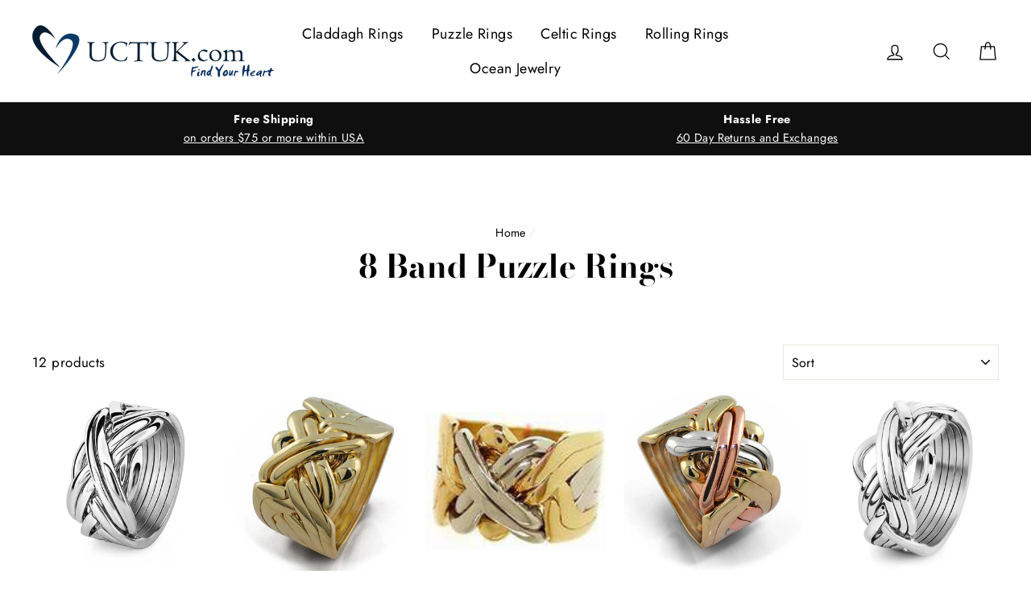

--- FILE ---
content_type: text/html; charset=utf-8
request_url: https://www.uctuk.com/collections/8-band-puzzle-rings
body_size: 36922
content:
<!doctype html>
<html class="no-js" lang="en">
<head>
  <meta name="google-site-verification" content="9HfT4zqbqCLehZtiE0DyH8VuIDj_LVfjVZMxx0T9jUY" />
<!-- Start of Booster Apps Seo-0.1-->
<title>8 Band Puzzle Rings | Uctuk.com</title><meta name="description" content="8 Band Puzzle Rings" /><script type="application/ld+json">
  {
    "@context": "https://schema.org",
    "@type": "Organization",
    "name": "Uctuk.com",
    "url": "https://www.uctuk.com",
    "description": "Uctuk.com is the largest provider of specialty rings. Whether you are looking for a traditional Irish Claddagh Ring, Celtic Ring, Turkish Puzzle Ring, Promise rings, or Russian Wedding Bands.  ","image": "https://www.uctuk.com/cdn/shop/t/10/assets/logo.png?1606",
      "logo": "https://www.uctuk.com/cdn/shop/t/10/assets/logo.png?1606","sameAs": ["https://facebook.com/UCTUKcom", "https://twitter.com/Uctukllc", "https://pinterest.com/uctukllc"],
    "telephone": "(970) 482-8585",
    "address": {
      "@type": "PostalAddress",
      "streetAddress": "1001 E Harmony Rd, STE A 517",
      "addressLocality": "Fort Collins",
      "addressRegion": "Colorado",
      "postalCode": "80525",
      "addressCountry": "United States"
    }
  }
</script>

<script type="application/ld+json">
  {
    "@context": "https://schema.org",
    "@type": "WebSite",
    "name": "Uctuk.com",
    "url": "https://www.uctuk.com",
    "potentialAction": {
      "@type": "SearchAction",
      "query-input": "required name=query",
      "target": "https://www.uctuk.com/search?q={query}"
    }
  }
</script>
<!-- end of Booster Apps SEO -->

  





      
<script type="text/javascript">var _0x40ce=['includes','search','utm','origin','shopsheriff.amp-snippet.end','performance','mark','location','pathname'];(function(_0x581079,_0x38b1db){var _0x8bd89e=function(_0x2b27ec){while(--_0x2b27ec){_0x581079['push'](_0x581079['shift']());}};_0x8bd89e(++_0x38b1db);}(_0x40ce,0x7a));var _0xac47=function(_0x103440,_0x470ee5){_0x103440=_0x103440-0x0;var _0x3f84f6=_0x40ce[_0x103440];return _0x3f84f6;};var a=window[_0xac47('0x0')]&&window[_0xac47('0x0')][_0xac47('0x1')];if(a){window[_0xac47('0x0')][_0xac47('0x1')]('shopsheriff.amp-snippet.start');}var doc=document;var redirect='/cart'===window[_0xac47('0x2')][_0xac47('0x3')]&&(doc['referrer']['includes']('ampproject.org')||doc['referrer'][_0xac47('0x4')]('/a/s/'))&&!doc[_0xac47('0x2')][_0xac47('0x5')]['includes'](_0xac47('0x6'));if(redirect){var f=doc[_0xac47('0x2')]['search']?'&':'?';window['location']=window[_0xac47('0x2')][_0xac47('0x7')]+window[_0xac47('0x2')][_0xac47('0x3')]+f+'utm_source=shopsheriff&utm_medium=amp&utm_campaign=shopsheriff&utm_content=add-to-cart';}if(a){window['performance'][_0xac47('0x1')](_0xac47('0x8'));}</script>


   <link rel="amphtml" href="https://www.uctuk.com/a/s/collections/8-band-puzzle-rings">



  <meta charset="utf-8">
  <meta http-equiv="X-UA-Compatible" content="IE=edge,chrome=1">
  <meta name="viewport" content="width=device-width,initial-scale=1">
  <meta name="theme-color" content="#111111">
  <link rel="canonical" href="https://www.uctuk.com/collections/8-band-puzzle-rings">
  <meta name="format-detection" content="telephone=no">
  
<meta property="og:site_name" content="Uctuk.com">
  <meta property="og:url" content="https://www.uctuk.com/collections/8-band-puzzle-rings">
  <meta property="og:title" content="8 Band Puzzle Rings">
  <meta property="og:type" content="website">
  <meta property="og:description" content="8 Band Puzzle Rings"><meta property="og:image" content="http://www.uctuk.com/cdn/shop/products/Puzzle-Rings-84SM-2_c154ae9e-60b8-47eb-a096-4c4ae65bf37a_1200x630.jpg?v=1605394250"><meta property="og:image" content="http://www.uctuk.com/cdn/shop/products/Puzzle-Rings-8B141-2_5ab17009-286f-4e83-bf67-7c81da3b67ca_1200x630.jpg?v=1605394252"><meta property="og:image" content="http://www.uctuk.com/cdn/shop/products/Puzzle-Rings-8B141TT-1_2db2eb05-1ab3-4048-8822-577fafde1e9c_1200x630.jpg?v=1605394260">
  <meta property="og:image:secure_url" content="https://www.uctuk.com/cdn/shop/products/Puzzle-Rings-84SM-2_c154ae9e-60b8-47eb-a096-4c4ae65bf37a_1200x630.jpg?v=1605394250"><meta property="og:image:secure_url" content="https://www.uctuk.com/cdn/shop/products/Puzzle-Rings-8B141-2_5ab17009-286f-4e83-bf67-7c81da3b67ca_1200x630.jpg?v=1605394252"><meta property="og:image:secure_url" content="https://www.uctuk.com/cdn/shop/products/Puzzle-Rings-8B141TT-1_2db2eb05-1ab3-4048-8822-577fafde1e9c_1200x630.jpg?v=1605394260">
  <meta name="twitter:site" content="@Uctukllc">
  <meta name="twitter:card" content="summary_large_image">
  <meta name="twitter:title" content="8 Band Puzzle Rings">
  <meta name="twitter:description" content="8 Band Puzzle Rings">


  <style data-shopify>
  @font-face {
  font-family: "Bodoni Moda";
  font-weight: 700;
  font-style: normal;
  src: url("//www.uctuk.com/cdn/fonts/bodoni_moda/bodonimoda_n7.837502b3cbe406d2c6f311e87870fa9980b0b36a.woff2") format("woff2"),
       url("//www.uctuk.com/cdn/fonts/bodoni_moda/bodonimoda_n7.c198e1cda930f96f6ae1aa8ef8facc95a64cfd1f.woff") format("woff");
}

  @font-face {
  font-family: Jost;
  font-weight: 400;
  font-style: normal;
  src: url("//www.uctuk.com/cdn/fonts/jost/jost_n4.d47a1b6347ce4a4c9f437608011273009d91f2b7.woff2") format("woff2"),
       url("//www.uctuk.com/cdn/fonts/jost/jost_n4.791c46290e672b3f85c3d1c651ef2efa3819eadd.woff") format("woff");
}


  @font-face {
  font-family: Jost;
  font-weight: 700;
  font-style: normal;
  src: url("//www.uctuk.com/cdn/fonts/jost/jost_n7.921dc18c13fa0b0c94c5e2517ffe06139c3615a3.woff2") format("woff2"),
       url("//www.uctuk.com/cdn/fonts/jost/jost_n7.cbfc16c98c1e195f46c536e775e4e959c5f2f22b.woff") format("woff");
}

  @font-face {
  font-family: Jost;
  font-weight: 400;
  font-style: italic;
  src: url("//www.uctuk.com/cdn/fonts/jost/jost_i4.b690098389649750ada222b9763d55796c5283a5.woff2") format("woff2"),
       url("//www.uctuk.com/cdn/fonts/jost/jost_i4.fd766415a47e50b9e391ae7ec04e2ae25e7e28b0.woff") format("woff");
}

  @font-face {
  font-family: Jost;
  font-weight: 700;
  font-style: italic;
  src: url("//www.uctuk.com/cdn/fonts/jost/jost_i7.d8201b854e41e19d7ed9b1a31fe4fe71deea6d3f.woff2") format("woff2"),
       url("//www.uctuk.com/cdn/fonts/jost/jost_i7.eae515c34e26b6c853efddc3fc0c552e0de63757.woff") format("woff");
}

</style>

  <link href="//www.uctuk.com/cdn/shop/t/10/assets/theme.scss.css?v=172870923110824859541759332445" rel="stylesheet" type="text/css" media="all" />

  <style data-shopify>
    .collection-item__title {
      font-size: 20.8px;
    }

    @media screen and (min-width: 769px) {
      .collection-item__title {
        font-size: 26px;
      }
    }
  </style>

  <script>
    document.documentElement.className = document.documentElement.className.replace('no-js', 'js');

    window.theme = window.theme || {};
    theme.strings = {
      addToCart: "Add to cart",
      soldOut: "Sold Out",
      unavailable: "Unavailable",
      stockLabel: "[count] in stock",
      savePrice: "Save [saved_amount]",
      cartSavings: "You're saving [savings]",
      cartEmpty: "Your cart is currently empty.",
      cartTermsConfirmation: "You must agree with the terms and conditions of sales to check out"
    };
    theme.settings = {
      dynamicVariantsEnable: true,
      dynamicVariantType: "button",
      cartType: "drawer",
      moneyFormat: "${{amount}}",
      saveType: "dollar",
      recentlyViewedEnabled: false,
      quickView: false,
      themeVersion: "1.5.3"
    };
  </script>

  <script>window.performance && window.performance.mark && window.performance.mark('shopify.content_for_header.start');</script><meta name="google-site-verification" content="3zp1PZ6fWK0hCecLa7euUhBlmWxLPr0FXOrCy-Upo90">
<meta id="shopify-digital-wallet" name="shopify-digital-wallet" content="/9300115516/digital_wallets/dialog">
<meta name="shopify-checkout-api-token" content="8d085395b25a3fd0037cc878f43dda7f">
<meta id="in-context-paypal-metadata" data-shop-id="9300115516" data-venmo-supported="false" data-environment="production" data-locale="en_US" data-paypal-v4="true" data-currency="USD">
<link rel="alternate" type="application/atom+xml" title="Feed" href="/collections/8-band-puzzle-rings.atom" />
<link rel="alternate" type="application/json+oembed" href="https://www.uctuk.com/collections/8-band-puzzle-rings.oembed">
<script async="async" src="/checkouts/internal/preloads.js?locale=en-US"></script>
<link rel="preconnect" href="https://shop.app" crossorigin="anonymous">
<script async="async" src="https://shop.app/checkouts/internal/preloads.js?locale=en-US&shop_id=9300115516" crossorigin="anonymous"></script>
<script id="apple-pay-shop-capabilities" type="application/json">{"shopId":9300115516,"countryCode":"US","currencyCode":"USD","merchantCapabilities":["supports3DS"],"merchantId":"gid:\/\/shopify\/Shop\/9300115516","merchantName":"Uctuk.com","requiredBillingContactFields":["postalAddress","email","phone"],"requiredShippingContactFields":["postalAddress","email","phone"],"shippingType":"shipping","supportedNetworks":["visa","masterCard","amex","discover","elo","jcb"],"total":{"type":"pending","label":"Uctuk.com","amount":"1.00"},"shopifyPaymentsEnabled":true,"supportsSubscriptions":true}</script>
<script id="shopify-features" type="application/json">{"accessToken":"8d085395b25a3fd0037cc878f43dda7f","betas":["rich-media-storefront-analytics"],"domain":"www.uctuk.com","predictiveSearch":true,"shopId":9300115516,"locale":"en"}</script>
<script>var Shopify = Shopify || {};
Shopify.shop = "uctuk.myshopify.com";
Shopify.locale = "en";
Shopify.currency = {"active":"USD","rate":"1.0"};
Shopify.country = "US";
Shopify.theme = {"name":"SG-of Impulse-18\/10\/2019 with Installments message","id":131265822941,"schema_name":"Impulse","schema_version":"1.5.3","theme_store_id":857,"role":"main"};
Shopify.theme.handle = "null";
Shopify.theme.style = {"id":null,"handle":null};
Shopify.cdnHost = "www.uctuk.com/cdn";
Shopify.routes = Shopify.routes || {};
Shopify.routes.root = "/";</script>
<script type="module">!function(o){(o.Shopify=o.Shopify||{}).modules=!0}(window);</script>
<script>!function(o){function n(){var o=[];function n(){o.push(Array.prototype.slice.apply(arguments))}return n.q=o,n}var t=o.Shopify=o.Shopify||{};t.loadFeatures=n(),t.autoloadFeatures=n()}(window);</script>
<script>
  window.ShopifyPay = window.ShopifyPay || {};
  window.ShopifyPay.apiHost = "shop.app\/pay";
  window.ShopifyPay.redirectState = null;
</script>
<script id="shop-js-analytics" type="application/json">{"pageType":"collection"}</script>
<script defer="defer" async type="module" src="//www.uctuk.com/cdn/shopifycloud/shop-js/modules/v2/client.init-shop-cart-sync_DtuiiIyl.en.esm.js"></script>
<script defer="defer" async type="module" src="//www.uctuk.com/cdn/shopifycloud/shop-js/modules/v2/chunk.common_CUHEfi5Q.esm.js"></script>
<script type="module">
  await import("//www.uctuk.com/cdn/shopifycloud/shop-js/modules/v2/client.init-shop-cart-sync_DtuiiIyl.en.esm.js");
await import("//www.uctuk.com/cdn/shopifycloud/shop-js/modules/v2/chunk.common_CUHEfi5Q.esm.js");

  window.Shopify.SignInWithShop?.initShopCartSync?.({"fedCMEnabled":true,"windoidEnabled":true});

</script>
<script>
  window.Shopify = window.Shopify || {};
  if (!window.Shopify.featureAssets) window.Shopify.featureAssets = {};
  window.Shopify.featureAssets['shop-js'] = {"shop-cart-sync":["modules/v2/client.shop-cart-sync_DFoTY42P.en.esm.js","modules/v2/chunk.common_CUHEfi5Q.esm.js"],"init-fed-cm":["modules/v2/client.init-fed-cm_D2UNy1i2.en.esm.js","modules/v2/chunk.common_CUHEfi5Q.esm.js"],"init-shop-email-lookup-coordinator":["modules/v2/client.init-shop-email-lookup-coordinator_BQEe2rDt.en.esm.js","modules/v2/chunk.common_CUHEfi5Q.esm.js"],"shop-cash-offers":["modules/v2/client.shop-cash-offers_3CTtReFF.en.esm.js","modules/v2/chunk.common_CUHEfi5Q.esm.js","modules/v2/chunk.modal_BewljZkx.esm.js"],"shop-button":["modules/v2/client.shop-button_C6oxCjDL.en.esm.js","modules/v2/chunk.common_CUHEfi5Q.esm.js"],"init-windoid":["modules/v2/client.init-windoid_5pix8xhK.en.esm.js","modules/v2/chunk.common_CUHEfi5Q.esm.js"],"avatar":["modules/v2/client.avatar_BTnouDA3.en.esm.js"],"init-shop-cart-sync":["modules/v2/client.init-shop-cart-sync_DtuiiIyl.en.esm.js","modules/v2/chunk.common_CUHEfi5Q.esm.js"],"shop-toast-manager":["modules/v2/client.shop-toast-manager_BYv_8cH1.en.esm.js","modules/v2/chunk.common_CUHEfi5Q.esm.js"],"pay-button":["modules/v2/client.pay-button_FnF9EIkY.en.esm.js","modules/v2/chunk.common_CUHEfi5Q.esm.js"],"shop-login-button":["modules/v2/client.shop-login-button_CH1KUpOf.en.esm.js","modules/v2/chunk.common_CUHEfi5Q.esm.js","modules/v2/chunk.modal_BewljZkx.esm.js"],"init-customer-accounts-sign-up":["modules/v2/client.init-customer-accounts-sign-up_aj7QGgYS.en.esm.js","modules/v2/client.shop-login-button_CH1KUpOf.en.esm.js","modules/v2/chunk.common_CUHEfi5Q.esm.js","modules/v2/chunk.modal_BewljZkx.esm.js"],"init-shop-for-new-customer-accounts":["modules/v2/client.init-shop-for-new-customer-accounts_NbnYRf_7.en.esm.js","modules/v2/client.shop-login-button_CH1KUpOf.en.esm.js","modules/v2/chunk.common_CUHEfi5Q.esm.js","modules/v2/chunk.modal_BewljZkx.esm.js"],"init-customer-accounts":["modules/v2/client.init-customer-accounts_ppedhqCH.en.esm.js","modules/v2/client.shop-login-button_CH1KUpOf.en.esm.js","modules/v2/chunk.common_CUHEfi5Q.esm.js","modules/v2/chunk.modal_BewljZkx.esm.js"],"shop-follow-button":["modules/v2/client.shop-follow-button_CMIBBa6u.en.esm.js","modules/v2/chunk.common_CUHEfi5Q.esm.js","modules/v2/chunk.modal_BewljZkx.esm.js"],"lead-capture":["modules/v2/client.lead-capture_But0hIyf.en.esm.js","modules/v2/chunk.common_CUHEfi5Q.esm.js","modules/v2/chunk.modal_BewljZkx.esm.js"],"checkout-modal":["modules/v2/client.checkout-modal_BBxc70dQ.en.esm.js","modules/v2/chunk.common_CUHEfi5Q.esm.js","modules/v2/chunk.modal_BewljZkx.esm.js"],"shop-login":["modules/v2/client.shop-login_hM3Q17Kl.en.esm.js","modules/v2/chunk.common_CUHEfi5Q.esm.js","modules/v2/chunk.modal_BewljZkx.esm.js"],"payment-terms":["modules/v2/client.payment-terms_CAtGlQYS.en.esm.js","modules/v2/chunk.common_CUHEfi5Q.esm.js","modules/v2/chunk.modal_BewljZkx.esm.js"]};
</script>
<script>(function() {
  var isLoaded = false;
  function asyncLoad() {
    if (isLoaded) return;
    isLoaded = true;
    var urls = ["https:\/\/cdn.shopify.com\/s\/files\/1\/0184\/4255\/1360\/files\/quicklink.min.js?v=1599724333\u0026shop=uctuk.myshopify.com","https:\/\/cdn.jsdelivr.net\/gh\/zahidsattarahmed\/storeview@latest\/newtrackingscript.js?shop=uctuk.myshopify.com"];
    for (var i = 0; i < urls.length; i++) {
      var s = document.createElement('script');
      s.type = 'text/javascript';
      s.async = true;
      s.src = urls[i];
      var x = document.getElementsByTagName('script')[0];
      x.parentNode.insertBefore(s, x);
    }
  };
  if(window.attachEvent) {
    window.attachEvent('onload', asyncLoad);
  } else {
    window.addEventListener('load', asyncLoad, false);
  }
})();</script>
<script id="__st">var __st={"a":9300115516,"offset":-25200,"reqid":"d94a1515-5503-4ee9-80c5-be9b0e0f91fb-1767175210","pageurl":"www.uctuk.com\/collections\/8-band-puzzle-rings","u":"4e622d3bbe54","p":"collection","rtyp":"collection","rid":90706051132};</script>
<script>window.ShopifyPaypalV4VisibilityTracking = true;</script>
<script id="captcha-bootstrap">!function(){'use strict';const t='contact',e='account',n='new_comment',o=[[t,t],['blogs',n],['comments',n],[t,'customer']],c=[[e,'customer_login'],[e,'guest_login'],[e,'recover_customer_password'],[e,'create_customer']],r=t=>t.map((([t,e])=>`form[action*='/${t}']:not([data-nocaptcha='true']) input[name='form_type'][value='${e}']`)).join(','),a=t=>()=>t?[...document.querySelectorAll(t)].map((t=>t.form)):[];function s(){const t=[...o],e=r(t);return a(e)}const i='password',u='form_key',d=['recaptcha-v3-token','g-recaptcha-response','h-captcha-response',i],f=()=>{try{return window.sessionStorage}catch{return}},m='__shopify_v',_=t=>t.elements[u];function p(t,e,n=!1){try{const o=window.sessionStorage,c=JSON.parse(o.getItem(e)),{data:r}=function(t){const{data:e,action:n}=t;return t[m]||n?{data:e,action:n}:{data:t,action:n}}(c);for(const[e,n]of Object.entries(r))t.elements[e]&&(t.elements[e].value=n);n&&o.removeItem(e)}catch(o){console.error('form repopulation failed',{error:o})}}const l='form_type',E='cptcha';function T(t){t.dataset[E]=!0}const w=window,h=w.document,L='Shopify',v='ce_forms',y='captcha';let A=!1;((t,e)=>{const n=(g='f06e6c50-85a8-45c8-87d0-21a2b65856fe',I='https://cdn.shopify.com/shopifycloud/storefront-forms-hcaptcha/ce_storefront_forms_captcha_hcaptcha.v1.5.2.iife.js',D={infoText:'Protected by hCaptcha',privacyText:'Privacy',termsText:'Terms'},(t,e,n)=>{const o=w[L][v],c=o.bindForm;if(c)return c(t,g,e,D).then(n);var r;o.q.push([[t,g,e,D],n]),r=I,A||(h.body.append(Object.assign(h.createElement('script'),{id:'captcha-provider',async:!0,src:r})),A=!0)});var g,I,D;w[L]=w[L]||{},w[L][v]=w[L][v]||{},w[L][v].q=[],w[L][y]=w[L][y]||{},w[L][y].protect=function(t,e){n(t,void 0,e),T(t)},Object.freeze(w[L][y]),function(t,e,n,w,h,L){const[v,y,A,g]=function(t,e,n){const i=e?o:[],u=t?c:[],d=[...i,...u],f=r(d),m=r(i),_=r(d.filter((([t,e])=>n.includes(e))));return[a(f),a(m),a(_),s()]}(w,h,L),I=t=>{const e=t.target;return e instanceof HTMLFormElement?e:e&&e.form},D=t=>v().includes(t);t.addEventListener('submit',(t=>{const e=I(t);if(!e)return;const n=D(e)&&!e.dataset.hcaptchaBound&&!e.dataset.recaptchaBound,o=_(e),c=g().includes(e)&&(!o||!o.value);(n||c)&&t.preventDefault(),c&&!n&&(function(t){try{if(!f())return;!function(t){const e=f();if(!e)return;const n=_(t);if(!n)return;const o=n.value;o&&e.removeItem(o)}(t);const e=Array.from(Array(32),(()=>Math.random().toString(36)[2])).join('');!function(t,e){_(t)||t.append(Object.assign(document.createElement('input'),{type:'hidden',name:u})),t.elements[u].value=e}(t,e),function(t,e){const n=f();if(!n)return;const o=[...t.querySelectorAll(`input[type='${i}']`)].map((({name:t})=>t)),c=[...d,...o],r={};for(const[a,s]of new FormData(t).entries())c.includes(a)||(r[a]=s);n.setItem(e,JSON.stringify({[m]:1,action:t.action,data:r}))}(t,e)}catch(e){console.error('failed to persist form',e)}}(e),e.submit())}));const S=(t,e)=>{t&&!t.dataset[E]&&(n(t,e.some((e=>e===t))),T(t))};for(const o of['focusin','change'])t.addEventListener(o,(t=>{const e=I(t);D(e)&&S(e,y())}));const B=e.get('form_key'),M=e.get(l),P=B&&M;t.addEventListener('DOMContentLoaded',(()=>{const t=y();if(P)for(const e of t)e.elements[l].value===M&&p(e,B);[...new Set([...A(),...v().filter((t=>'true'===t.dataset.shopifyCaptcha))])].forEach((e=>S(e,t)))}))}(h,new URLSearchParams(w.location.search),n,t,e,['guest_login'])})(!0,!0)}();</script>
<script integrity="sha256-4kQ18oKyAcykRKYeNunJcIwy7WH5gtpwJnB7kiuLZ1E=" data-source-attribution="shopify.loadfeatures" defer="defer" src="//www.uctuk.com/cdn/shopifycloud/storefront/assets/storefront/load_feature-a0a9edcb.js" crossorigin="anonymous"></script>
<script crossorigin="anonymous" defer="defer" src="//www.uctuk.com/cdn/shopifycloud/storefront/assets/shopify_pay/storefront-65b4c6d7.js?v=20250812"></script>
<script data-source-attribution="shopify.dynamic_checkout.dynamic.init">var Shopify=Shopify||{};Shopify.PaymentButton=Shopify.PaymentButton||{isStorefrontPortableWallets:!0,init:function(){window.Shopify.PaymentButton.init=function(){};var t=document.createElement("script");t.src="https://www.uctuk.com/cdn/shopifycloud/portable-wallets/latest/portable-wallets.en.js",t.type="module",document.head.appendChild(t)}};
</script>
<script data-source-attribution="shopify.dynamic_checkout.buyer_consent">
  function portableWalletsHideBuyerConsent(e){var t=document.getElementById("shopify-buyer-consent"),n=document.getElementById("shopify-subscription-policy-button");t&&n&&(t.classList.add("hidden"),t.setAttribute("aria-hidden","true"),n.removeEventListener("click",e))}function portableWalletsShowBuyerConsent(e){var t=document.getElementById("shopify-buyer-consent"),n=document.getElementById("shopify-subscription-policy-button");t&&n&&(t.classList.remove("hidden"),t.removeAttribute("aria-hidden"),n.addEventListener("click",e))}window.Shopify?.PaymentButton&&(window.Shopify.PaymentButton.hideBuyerConsent=portableWalletsHideBuyerConsent,window.Shopify.PaymentButton.showBuyerConsent=portableWalletsShowBuyerConsent);
</script>
<script data-source-attribution="shopify.dynamic_checkout.cart.bootstrap">document.addEventListener("DOMContentLoaded",(function(){function t(){return document.querySelector("shopify-accelerated-checkout-cart, shopify-accelerated-checkout")}if(t())Shopify.PaymentButton.init();else{new MutationObserver((function(e,n){t()&&(Shopify.PaymentButton.init(),n.disconnect())})).observe(document.body,{childList:!0,subtree:!0})}}));
</script>
<link id="shopify-accelerated-checkout-styles" rel="stylesheet" media="screen" href="https://www.uctuk.com/cdn/shopifycloud/portable-wallets/latest/accelerated-checkout-backwards-compat.css" crossorigin="anonymous">
<style id="shopify-accelerated-checkout-cart">
        #shopify-buyer-consent {
  margin-top: 1em;
  display: inline-block;
  width: 100%;
}

#shopify-buyer-consent.hidden {
  display: none;
}

#shopify-subscription-policy-button {
  background: none;
  border: none;
  padding: 0;
  text-decoration: underline;
  font-size: inherit;
  cursor: pointer;
}

#shopify-subscription-policy-button::before {
  box-shadow: none;
}

      </style>

<script>window.performance && window.performance.mark && window.performance.mark('shopify.content_for_header.end');</script>

  
  <script src="//www.uctuk.com/cdn/shop/t/10/assets/vendor.js" defer="defer"></script>



  

  
  <script src="//www.uctuk.com/cdn/shop/t/10/assets/theme.js?v=89190395569773843211646757205" defer="defer"></script>



<!-- Start of Judge.me Core -->
<link rel="dns-prefetch" href="https://cdn.judge.me/">
<script data-cfasync='false' class='jdgm-settings-script'>window.jdgmSettings={"pagination":5,"disable_web_reviews":false,"badge_no_review_text":"No reviews","badge_n_reviews_text":"{{ n }} review/reviews","badge_star_color":"#f78e02","hide_badge_preview_if_no_reviews":true,"badge_hide_text":false,"enforce_center_preview_badge":false,"widget_title":"Customer Reviews","widget_open_form_text":"Write a review","widget_close_form_text":"Cancel review","widget_refresh_page_text":"Refresh page","widget_summary_text":"Based on {{ number_of_reviews }} review/reviews","widget_no_review_text":"Be the first to write a review","widget_name_field_text":"Name","widget_verified_name_field_text":"Verified Name (public)","widget_name_placeholder_text":"Enter your name (public)","widget_required_field_error_text":"This field is required.","widget_email_field_text":"Email","widget_verified_email_field_text":"Verified Email (private, can not be edited)","widget_email_placeholder_text":"Enter your email (private)","widget_email_field_error_text":"Please enter a valid email address.","widget_rating_field_text":"Rating","widget_review_title_field_text":"Review Title","widget_review_title_placeholder_text":"Give your review a title","widget_review_body_field_text":"Review","widget_review_body_placeholder_text":"Write your comments here","widget_pictures_field_text":"Picture/Video (optional)","widget_submit_review_text":"Submit Review","widget_submit_verified_review_text":"Submit Verified Review","widget_submit_success_msg_with_auto_publish":"Thank you! Please refresh the page in a few moments to see your review. You can remove or edit your review by logging into \u003ca href='https://judge.me/login' target='_blank' rel='nofollow noopener'\u003eJudge.me\u003c/a\u003e","widget_submit_success_msg_no_auto_publish":"Thank you! Your review will be published as soon as it is approved by the shop admin. You can remove or edit your review by logging into \u003ca href='https://judge.me/login' target='_blank' rel='nofollow noopener'\u003eJudge.me\u003c/a\u003e","widget_show_default_reviews_out_of_total_text":"Showing {{ n_reviews_shown }} out of {{ n_reviews }} reviews.","widget_show_all_link_text":"Show all","widget_show_less_link_text":"Show less","widget_author_said_text":"{{ reviewer_name }} said:","widget_days_text":"{{ n }} days ago","widget_weeks_text":"{{ n }} week/weeks ago","widget_months_text":"{{ n }} month/months ago","widget_years_text":"{{ n }} year/years ago","widget_yesterday_text":"Yesterday","widget_today_text":"Today","widget_replied_text":"\u003e\u003e {{ shop_name }} replied:","widget_read_more_text":"Read more","widget_rating_filter_see_all_text":"See all reviews","widget_sorting_most_recent_text":"Most Recent","widget_sorting_highest_rating_text":"Highest Rating","widget_sorting_lowest_rating_text":"Lowest Rating","widget_sorting_with_pictures_text":"Only Pictures","widget_sorting_most_helpful_text":"Most Helpful","widget_open_question_form_text":"Ask a question","widget_reviews_subtab_text":"Reviews","widget_questions_subtab_text":"Questions","widget_question_label_text":"Question","widget_answer_label_text":"Answer","widget_question_placeholder_text":"Write your question here","widget_submit_question_text":"Submit Question","widget_question_submit_success_text":"Thank you for your question! We will notify you once it gets answered.","widget_star_color":"#f78e02","verified_badge_text":"Verified","verified_badge_placement":"left-of-reviewer-name","widget_hide_border":false,"widget_social_share":false,"widget_thumb":false,"widget_review_location_show":false,"widget_location_format":"country_iso_code","all_reviews_include_out_of_store_products":true,"all_reviews_out_of_store_text":"(out of store)","all_reviews_product_name_prefix_text":"about","enable_review_pictures":false,"enable_question_anwser":false,"widget_product_reviews_subtab_text":"Product Reviews","widget_shop_reviews_subtab_text":"Shop Reviews","widget_sorting_pictures_first_text":"Pictures First","show_pictures_on_all_rev_page_mobile":true,"show_pictures_on_all_rev_page_desktop":true,"floating_tab_button_name":"★ Judge.me Reviews","floating_tab_title":"Let customers speak for us","floating_tab_url":"","floating_tab_url_enabled":true,"all_reviews_text_badge_text":"Customers rate us {{ shop.metafields.judgeme.all_reviews_rating | round: 1 }}/5 based on {{ shop.metafields.judgeme.all_reviews_count }} reviews.","all_reviews_text_badge_text_branded_style":"{{ shop.metafields.judgeme.all_reviews_rating | round: 1 }} out of 5 stars based on {{ shop.metafields.judgeme.all_reviews_count }} reviews","all_reviews_text_badge_url":"","featured_carousel_title":"Let customers speak for us","featured_carousel_count_text":"from {{ n }} reviews","featured_carousel_url":"","is_verified_count_badge_a_link":true,"verified_count_badge_url":"","widget_star_use_custom_color":true,"picture_reminder_submit_button":"Upload Pictures","widget_sorting_videos_first_text":"Videos First","widget_review_pending_text":"Pending","remove_microdata_snippet":false,"preview_badge_no_question_text":"No questions","preview_badge_n_question_text":"{{ number_of_questions }} question/questions","widget_search_bar_placeholder":"Search reviews","widget_sorting_verified_only_text":"Verified only","featured_carousel_more_reviews_button_text":"Read more reviews","featured_carousel_view_product_button_text":"View product","all_reviews_page_load_more_text":"Load More Reviews","widget_public_name_text":"displayed publicly like","default_reviewer_name_has_non_latin":true,"widget_reviewer_anonymous":"Anonymous","medals_widget_title":"Judge.me Review Medals","widget_invalid_yt_video_url_error_text":"Not a YouTube video URL","widget_max_length_field_error_text":"Please enter no more than {0} characters.","widget_verified_by_shop_text":"Verified by Shop","widget_load_with_code_splitting":true,"widget_ugc_title":"Made by us, Shared by you","widget_ugc_subtitle":"Tag us to see your picture featured in our page","widget_ugc_primary_button_text":"Buy Now","widget_ugc_secondary_button_text":"Load More","widget_ugc_reviews_button_text":"View Reviews","widget_rating_metafield_value_type":true,"widget_summary_average_rating_text":"{{ average_rating }} out of 5","widget_media_grid_title":"Customer photos \u0026 videos","widget_media_grid_see_more_text":"See more","widget_verified_by_judgeme_text":"Verified by Judge.me","widget_verified_by_judgeme_text_in_store_medals":"Verified by Judge.me","widget_media_field_exceed_quantity_message":"Sorry, we can only accept {{ max_media }} for one review.","widget_media_field_exceed_limit_message":"{{ file_name }} is too large, please select a {{ media_type }} less than {{ size_limit }}MB.","widget_review_submitted_text":"Review Submitted!","widget_question_submitted_text":"Question Submitted!","widget_close_form_text_question":"Cancel","widget_write_your_answer_here_text":"Write your answer here","widget_show_collected_by_judgeme":false,"widget_collected_by_judgeme_text":"collected by Judge.me","widget_load_more_text":"Load More","widget_full_review_text":"Full Review","widget_read_more_reviews_text":"Read More Reviews","widget_read_questions_text":"Read Questions","widget_questions_and_answers_text":"Questions \u0026 Answers","widget_verified_by_text":"Verified by","widget_number_of_reviews_text":"{{ number_of_reviews }} reviews","widget_back_button_text":"Back","widget_next_button_text":"Next","widget_custom_forms_filter_button":"Filters","custom_forms_style":"vertical","how_reviews_are_collected":"How reviews are collected?","widget_gdpr_statement":"How we use your data: We’ll only contact you about the review you left, and only if necessary. By submitting your review, you agree to Judge.me’s \u003ca href='https://judge.me/terms' target='_blank' rel='nofollow noopener'\u003eterms\u003c/a\u003e, \u003ca href='https://judge.me/privacy' target='_blank' rel='nofollow noopener'\u003eprivacy\u003c/a\u003e and \u003ca href='https://judge.me/content-policy' target='_blank' rel='nofollow noopener'\u003econtent\u003c/a\u003e policies.","preview_badge_collection_page_install_preference":true,"preview_badge_home_page_install_preference":true,"preview_badge_product_page_install_preference":true,"verified_reviews_count_badge_install_preference":true,"review_widget_best_location":true,"platform":"shopify","branding_url":"https://judge.me/reviews/uctuk.myshopify.com","branding_text":"Powered by Judge.me","locale":"en","reply_name":"Uctuk.com","widget_version":"2.1","footer":true,"autopublish":true,"review_dates":true,"enable_custom_form":false,"shop_use_review_site":true,"can_be_branded":true};</script> <style class='jdgm-settings-style'>.jdgm-xx{left:0}:not(.jdgm-prev-badge__stars)>.jdgm-star{color:#f78e02}.jdgm-histogram .jdgm-star.jdgm-star{color:#f78e02}.jdgm-preview-badge .jdgm-star.jdgm-star{color:#f78e02}.jdgm-prev-badge[data-average-rating='0.00']{display:none !important}.jdgm-author-all-initials{display:none !important}.jdgm-author-last-initial{display:none !important}.jdgm-rev-widg__title{visibility:hidden}.jdgm-rev-widg__summary-text{visibility:hidden}.jdgm-prev-badge__text{visibility:hidden}.jdgm-rev__replier:before{content:'uctuk.com'}.jdgm-rev__prod-link-prefix:before{content:'about'}.jdgm-rev__out-of-store-text:before{content:'(out of store)'}.jdgm-carousel-wrapper[data-from-snippet="true"]{display:none !important}.jdgm-all-reviews-text[data-from-snippet="true"]{display:none !important}.jdgm-medals-section[data-from-snippet="true"]{display:none !important}.jdgm-ugc-media-wrapper[data-from-snippet="true"]{display:none !important}
</style>

  
  
  
  <style class='jdgm-miracle-styles'>
  @-webkit-keyframes jdgm-spin{0%{-webkit-transform:rotate(0deg);-ms-transform:rotate(0deg);transform:rotate(0deg)}100%{-webkit-transform:rotate(359deg);-ms-transform:rotate(359deg);transform:rotate(359deg)}}@keyframes jdgm-spin{0%{-webkit-transform:rotate(0deg);-ms-transform:rotate(0deg);transform:rotate(0deg)}100%{-webkit-transform:rotate(359deg);-ms-transform:rotate(359deg);transform:rotate(359deg)}}@font-face{font-family:'JudgemeStar';src:url("[data-uri]") format("woff");font-weight:normal;font-style:normal}.jdgm-star{font-family:'JudgemeStar';display:inline !important;text-decoration:none !important;padding:0 4px 0 0 !important;margin:0 !important;font-weight:bold;opacity:1;-webkit-font-smoothing:antialiased;-moz-osx-font-smoothing:grayscale}.jdgm-star:hover{opacity:1}.jdgm-star:last-of-type{padding:0 !important}.jdgm-star.jdgm--on:before{content:"\e000"}.jdgm-star.jdgm--off:before{content:"\e001"}.jdgm-star.jdgm--half:before{content:"\e002"}.jdgm-widget *{margin:0;line-height:1.4;-webkit-box-sizing:border-box;-moz-box-sizing:border-box;box-sizing:border-box;-webkit-overflow-scrolling:touch}.jdgm-hidden{display:none !important;visibility:hidden !important}.jdgm-temp-hidden{display:none}.jdgm-spinner{width:40px;height:40px;margin:auto;border-radius:50%;border-top:2px solid #eee;border-right:2px solid #eee;border-bottom:2px solid #eee;border-left:2px solid #ccc;-webkit-animation:jdgm-spin 0.8s infinite linear;animation:jdgm-spin 0.8s infinite linear}.jdgm-prev-badge{display:block !important}

</style>


  
  
   


<script data-cfasync='false' class='jdgm-script'>
!function(e){window.jdgm=window.jdgm||{},jdgm.CDN_HOST="https://cdn.judge.me/",
jdgm.docReady=function(d){(e.attachEvent?"complete"===e.readyState:"loading"!==e.readyState)?
setTimeout(d,0):e.addEventListener("DOMContentLoaded",d)},jdgm.loadCSS=function(d,t,o,s){
!o&&jdgm.loadCSS.requestedUrls.indexOf(d)>=0||(jdgm.loadCSS.requestedUrls.push(d),
(s=e.createElement("link")).rel="stylesheet",s.class="jdgm-stylesheet",s.media="nope!",
s.href=d,s.onload=function(){this.media="all",t&&setTimeout(t)},e.body.appendChild(s))},
jdgm.loadCSS.requestedUrls=[],jdgm.docReady(function(){(window.jdgmLoadCSS||e.querySelectorAll(
".jdgm-widget, .jdgm-all-reviews-page").length>0)&&(jdgmSettings.widget_load_with_code_splitting?
parseFloat(jdgmSettings.widget_version)>=3?jdgm.loadCSS(jdgm.CDN_HOST+"widget_v3/base.css"):
jdgm.loadCSS(jdgm.CDN_HOST+"widget/base.css"):jdgm.loadCSS(jdgm.CDN_HOST+"shopify_v2.css"))})}(document);
</script>
<script async data-cfasync="false" type="text/javascript" src="https://cdn.judge.me/loader.js"></script>

<noscript><link rel="stylesheet" type="text/css" media="all" href="https://cdn.judge.me/shopify_v2.css"></noscript>
<!-- End of Judge.me Core -->


<link href="https://monorail-edge.shopifysvc.com" rel="dns-prefetch">
<script>(function(){if ("sendBeacon" in navigator && "performance" in window) {try {var session_token_from_headers = performance.getEntriesByType('navigation')[0].serverTiming.find(x => x.name == '_s').description;} catch {var session_token_from_headers = undefined;}var session_cookie_matches = document.cookie.match(/_shopify_s=([^;]*)/);var session_token_from_cookie = session_cookie_matches && session_cookie_matches.length === 2 ? session_cookie_matches[1] : "";var session_token = session_token_from_headers || session_token_from_cookie || "";function handle_abandonment_event(e) {var entries = performance.getEntries().filter(function(entry) {return /monorail-edge.shopifysvc.com/.test(entry.name);});if (!window.abandonment_tracked && entries.length === 0) {window.abandonment_tracked = true;var currentMs = Date.now();var navigation_start = performance.timing.navigationStart;var payload = {shop_id: 9300115516,url: window.location.href,navigation_start,duration: currentMs - navigation_start,session_token,page_type: "collection"};window.navigator.sendBeacon("https://monorail-edge.shopifysvc.com/v1/produce", JSON.stringify({schema_id: "online_store_buyer_site_abandonment/1.1",payload: payload,metadata: {event_created_at_ms: currentMs,event_sent_at_ms: currentMs}}));}}window.addEventListener('pagehide', handle_abandonment_event);}}());</script>
<script id="web-pixels-manager-setup">(function e(e,d,r,n,o){if(void 0===o&&(o={}),!Boolean(null===(a=null===(i=window.Shopify)||void 0===i?void 0:i.analytics)||void 0===a?void 0:a.replayQueue)){var i,a;window.Shopify=window.Shopify||{};var t=window.Shopify;t.analytics=t.analytics||{};var s=t.analytics;s.replayQueue=[],s.publish=function(e,d,r){return s.replayQueue.push([e,d,r]),!0};try{self.performance.mark("wpm:start")}catch(e){}var l=function(){var e={modern:/Edge?\/(1{2}[4-9]|1[2-9]\d|[2-9]\d{2}|\d{4,})\.\d+(\.\d+|)|Firefox\/(1{2}[4-9]|1[2-9]\d|[2-9]\d{2}|\d{4,})\.\d+(\.\d+|)|Chrom(ium|e)\/(9{2}|\d{3,})\.\d+(\.\d+|)|(Maci|X1{2}).+ Version\/(15\.\d+|(1[6-9]|[2-9]\d|\d{3,})\.\d+)([,.]\d+|)( \(\w+\)|)( Mobile\/\w+|) Safari\/|Chrome.+OPR\/(9{2}|\d{3,})\.\d+\.\d+|(CPU[ +]OS|iPhone[ +]OS|CPU[ +]iPhone|CPU IPhone OS|CPU iPad OS)[ +]+(15[._]\d+|(1[6-9]|[2-9]\d|\d{3,})[._]\d+)([._]\d+|)|Android:?[ /-](13[3-9]|1[4-9]\d|[2-9]\d{2}|\d{4,})(\.\d+|)(\.\d+|)|Android.+Firefox\/(13[5-9]|1[4-9]\d|[2-9]\d{2}|\d{4,})\.\d+(\.\d+|)|Android.+Chrom(ium|e)\/(13[3-9]|1[4-9]\d|[2-9]\d{2}|\d{4,})\.\d+(\.\d+|)|SamsungBrowser\/([2-9]\d|\d{3,})\.\d+/,legacy:/Edge?\/(1[6-9]|[2-9]\d|\d{3,})\.\d+(\.\d+|)|Firefox\/(5[4-9]|[6-9]\d|\d{3,})\.\d+(\.\d+|)|Chrom(ium|e)\/(5[1-9]|[6-9]\d|\d{3,})\.\d+(\.\d+|)([\d.]+$|.*Safari\/(?![\d.]+ Edge\/[\d.]+$))|(Maci|X1{2}).+ Version\/(10\.\d+|(1[1-9]|[2-9]\d|\d{3,})\.\d+)([,.]\d+|)( \(\w+\)|)( Mobile\/\w+|) Safari\/|Chrome.+OPR\/(3[89]|[4-9]\d|\d{3,})\.\d+\.\d+|(CPU[ +]OS|iPhone[ +]OS|CPU[ +]iPhone|CPU IPhone OS|CPU iPad OS)[ +]+(10[._]\d+|(1[1-9]|[2-9]\d|\d{3,})[._]\d+)([._]\d+|)|Android:?[ /-](13[3-9]|1[4-9]\d|[2-9]\d{2}|\d{4,})(\.\d+|)(\.\d+|)|Mobile Safari.+OPR\/([89]\d|\d{3,})\.\d+\.\d+|Android.+Firefox\/(13[5-9]|1[4-9]\d|[2-9]\d{2}|\d{4,})\.\d+(\.\d+|)|Android.+Chrom(ium|e)\/(13[3-9]|1[4-9]\d|[2-9]\d{2}|\d{4,})\.\d+(\.\d+|)|Android.+(UC? ?Browser|UCWEB|U3)[ /]?(15\.([5-9]|\d{2,})|(1[6-9]|[2-9]\d|\d{3,})\.\d+)\.\d+|SamsungBrowser\/(5\.\d+|([6-9]|\d{2,})\.\d+)|Android.+MQ{2}Browser\/(14(\.(9|\d{2,})|)|(1[5-9]|[2-9]\d|\d{3,})(\.\d+|))(\.\d+|)|K[Aa][Ii]OS\/(3\.\d+|([4-9]|\d{2,})\.\d+)(\.\d+|)/},d=e.modern,r=e.legacy,n=navigator.userAgent;return n.match(d)?"modern":n.match(r)?"legacy":"unknown"}(),u="modern"===l?"modern":"legacy",c=(null!=n?n:{modern:"",legacy:""})[u],f=function(e){return[e.baseUrl,"/wpm","/b",e.hashVersion,"modern"===e.buildTarget?"m":"l",".js"].join("")}({baseUrl:d,hashVersion:r,buildTarget:u}),m=function(e){var d=e.version,r=e.bundleTarget,n=e.surface,o=e.pageUrl,i=e.monorailEndpoint;return{emit:function(e){var a=e.status,t=e.errorMsg,s=(new Date).getTime(),l=JSON.stringify({metadata:{event_sent_at_ms:s},events:[{schema_id:"web_pixels_manager_load/3.1",payload:{version:d,bundle_target:r,page_url:o,status:a,surface:n,error_msg:t},metadata:{event_created_at_ms:s}}]});if(!i)return console&&console.warn&&console.warn("[Web Pixels Manager] No Monorail endpoint provided, skipping logging."),!1;try{return self.navigator.sendBeacon.bind(self.navigator)(i,l)}catch(e){}var u=new XMLHttpRequest;try{return u.open("POST",i,!0),u.setRequestHeader("Content-Type","text/plain"),u.send(l),!0}catch(e){return console&&console.warn&&console.warn("[Web Pixels Manager] Got an unhandled error while logging to Monorail."),!1}}}}({version:r,bundleTarget:l,surface:e.surface,pageUrl:self.location.href,monorailEndpoint:e.monorailEndpoint});try{o.browserTarget=l,function(e){var d=e.src,r=e.async,n=void 0===r||r,o=e.onload,i=e.onerror,a=e.sri,t=e.scriptDataAttributes,s=void 0===t?{}:t,l=document.createElement("script"),u=document.querySelector("head"),c=document.querySelector("body");if(l.async=n,l.src=d,a&&(l.integrity=a,l.crossOrigin="anonymous"),s)for(var f in s)if(Object.prototype.hasOwnProperty.call(s,f))try{l.dataset[f]=s[f]}catch(e){}if(o&&l.addEventListener("load",o),i&&l.addEventListener("error",i),u)u.appendChild(l);else{if(!c)throw new Error("Did not find a head or body element to append the script");c.appendChild(l)}}({src:f,async:!0,onload:function(){if(!function(){var e,d;return Boolean(null===(d=null===(e=window.Shopify)||void 0===e?void 0:e.analytics)||void 0===d?void 0:d.initialized)}()){var d=window.webPixelsManager.init(e)||void 0;if(d){var r=window.Shopify.analytics;r.replayQueue.forEach((function(e){var r=e[0],n=e[1],o=e[2];d.publishCustomEvent(r,n,o)})),r.replayQueue=[],r.publish=d.publishCustomEvent,r.visitor=d.visitor,r.initialized=!0}}},onerror:function(){return m.emit({status:"failed",errorMsg:"".concat(f," has failed to load")})},sri:function(e){var d=/^sha384-[A-Za-z0-9+/=]+$/;return"string"==typeof e&&d.test(e)}(c)?c:"",scriptDataAttributes:o}),m.emit({status:"loading"})}catch(e){m.emit({status:"failed",errorMsg:(null==e?void 0:e.message)||"Unknown error"})}}})({shopId: 9300115516,storefrontBaseUrl: "https://www.uctuk.com",extensionsBaseUrl: "https://extensions.shopifycdn.com/cdn/shopifycloud/web-pixels-manager",monorailEndpoint: "https://monorail-edge.shopifysvc.com/unstable/produce_batch",surface: "storefront-renderer",enabledBetaFlags: ["2dca8a86","a0d5f9d2"],webPixelsConfigList: [{"id":"1106804957","configuration":"{\"webPixelName\":\"Judge.me\"}","eventPayloadVersion":"v1","runtimeContext":"STRICT","scriptVersion":"34ad157958823915625854214640f0bf","type":"APP","apiClientId":683015,"privacyPurposes":["ANALYTICS"],"dataSharingAdjustments":{"protectedCustomerApprovalScopes":["read_customer_email","read_customer_name","read_customer_personal_data","read_customer_phone"]}},{"id":"552796381","configuration":"{\"config\":\"{\\\"pixel_id\\\":\\\"AW-0\\\",\\\"target_country\\\":\\\"US\\\",\\\"gtag_events\\\":[{\\\"type\\\":\\\"page_view\\\",\\\"action_label\\\":\\\"AW-786066071\\\/Me-1CJqjqJoBEJfV6fYC\\\"},{\\\"type\\\":\\\"purchase\\\",\\\"action_label\\\":\\\"AW-786066071\\\/xlu3CJ2jqJoBEJfV6fYC\\\"},{\\\"type\\\":\\\"view_item\\\",\\\"action_label\\\":\\\"AW-786066071\\\/7WNOCJikqJoBEJfV6fYC\\\"},{\\\"type\\\":\\\"add_to_cart\\\",\\\"action_label\\\":\\\"AW-786066071\\\/Vl5qCJukqJoBEJfV6fYC\\\"},{\\\"type\\\":\\\"begin_checkout\\\",\\\"action_label\\\":\\\"AW-786066071\\\/RYqVCJ6kqJoBEJfV6fYC\\\"},{\\\"type\\\":\\\"search\\\",\\\"action_label\\\":\\\"AW-786066071\\\/7bldCKGkqJoBEJfV6fYC\\\"},{\\\"type\\\":\\\"add_payment_info\\\",\\\"action_label\\\":\\\"AW-786066071\\\/8QHVCKSkqJoBEJfV6fYC\\\"}],\\\"enable_monitoring_mode\\\":false}\"}","eventPayloadVersion":"v1","runtimeContext":"OPEN","scriptVersion":"b2a88bafab3e21179ed38636efcd8a93","type":"APP","apiClientId":1780363,"privacyPurposes":[],"dataSharingAdjustments":{"protectedCustomerApprovalScopes":["read_customer_address","read_customer_email","read_customer_name","read_customer_personal_data","read_customer_phone"]}},{"id":"122388701","configuration":"{\"pixel_id\":\"1710824119045402\",\"pixel_type\":\"facebook_pixel\",\"metaapp_system_user_token\":\"-\"}","eventPayloadVersion":"v1","runtimeContext":"OPEN","scriptVersion":"ca16bc87fe92b6042fbaa3acc2fbdaa6","type":"APP","apiClientId":2329312,"privacyPurposes":["ANALYTICS","MARKETING","SALE_OF_DATA"],"dataSharingAdjustments":{"protectedCustomerApprovalScopes":["read_customer_address","read_customer_email","read_customer_name","read_customer_personal_data","read_customer_phone"]}},{"id":"77267165","eventPayloadVersion":"v1","runtimeContext":"LAX","scriptVersion":"1","type":"CUSTOM","privacyPurposes":["ANALYTICS"],"name":"Google Analytics tag (migrated)"},{"id":"shopify-app-pixel","configuration":"{}","eventPayloadVersion":"v1","runtimeContext":"STRICT","scriptVersion":"0450","apiClientId":"shopify-pixel","type":"APP","privacyPurposes":["ANALYTICS","MARKETING"]},{"id":"shopify-custom-pixel","eventPayloadVersion":"v1","runtimeContext":"LAX","scriptVersion":"0450","apiClientId":"shopify-pixel","type":"CUSTOM","privacyPurposes":["ANALYTICS","MARKETING"]}],isMerchantRequest: false,initData: {"shop":{"name":"Uctuk.com","paymentSettings":{"currencyCode":"USD"},"myshopifyDomain":"uctuk.myshopify.com","countryCode":"US","storefrontUrl":"https:\/\/www.uctuk.com"},"customer":null,"cart":null,"checkout":null,"productVariants":[],"purchasingCompany":null},},"https://www.uctuk.com/cdn","da62cc92w68dfea28pcf9825a4m392e00d0",{"modern":"","legacy":""},{"shopId":"9300115516","storefrontBaseUrl":"https:\/\/www.uctuk.com","extensionBaseUrl":"https:\/\/extensions.shopifycdn.com\/cdn\/shopifycloud\/web-pixels-manager","surface":"storefront-renderer","enabledBetaFlags":"[\"2dca8a86\", \"a0d5f9d2\"]","isMerchantRequest":"false","hashVersion":"da62cc92w68dfea28pcf9825a4m392e00d0","publish":"custom","events":"[[\"page_viewed\",{}],[\"collection_viewed\",{\"collection\":{\"id\":\"90706051132\",\"title\":\"8 Band Puzzle Rings\",\"productVariants\":[{\"price\":{\"amount\":147.0,\"currencyCode\":\"USD\"},\"product\":{\"title\":\"Retired Mens 8 band STERLING SILVER Puzzle Ring 84SM\",\"vendor\":\"vendor-unknown\",\"id\":\"2510924775484\",\"untranslatedTitle\":\"Retired Mens 8 band STERLING SILVER Puzzle Ring 84SM\",\"url\":\"\/products\/retired-mens-8-band-sterling-silver-puzzle-ring-84sm\",\"type\":\"Silver Puzzle Rings\"},\"id\":\"22532405461052\",\"image\":{\"src\":\"\/\/www.uctuk.com\/cdn\/shop\/products\/Puzzle-Rings-84SM-2_c154ae9e-60b8-47eb-a096-4c4ae65bf37a.jpg?v=1605394250\"},\"sku\":\"PUZZLE-RINGS-84SM-7\",\"title\":\"7\",\"untranslatedTitle\":\"7\"},{\"price\":{\"amount\":2157.0,\"currencyCode\":\"USD\"},\"product\":{\"title\":\"14K Gold 8 Band Regular Puzzle Ring 8B141\",\"vendor\":\"vendor-unknown\",\"id\":\"2510925070396\",\"untranslatedTitle\":\"14K Gold 8 Band Regular Puzzle Ring 8B141\",\"url\":\"\/products\/14k-gold-8-band-regular-puzzle-ring-8b141\",\"type\":\"Gold Puzzle Rings\"},\"id\":\"22444658163772\",\"image\":{\"src\":\"\/\/www.uctuk.com\/cdn\/shop\/products\/Puzzle-Rings-8B141-2_5ab17009-286f-4e83-bf67-7c81da3b67ca.jpg?v=1605394252\"},\"sku\":\"Puzzle-Rings-8B141-07\",\"title\":\"7\",\"untranslatedTitle\":\"7\"},{\"price\":{\"amount\":2157.0,\"currencyCode\":\"USD\"},\"product\":{\"title\":\"14K Gold 8 Band Regular Puzzle Ring 8B141TT\",\"vendor\":\"vendor-unknown\",\"id\":\"2510927855676\",\"untranslatedTitle\":\"14K Gold 8 Band Regular Puzzle Ring 8B141TT\",\"url\":\"\/products\/14k-gold-8-band-regular-puzzle-ring-8b141tt\",\"type\":\"Gold Puzzle Rings\"},\"id\":\"22444682182716\",\"image\":{\"src\":\"\/\/www.uctuk.com\/cdn\/shop\/products\/Puzzle-Rings-8B141TT-1_2db2eb05-1ab3-4048-8822-577fafde1e9c.jpg?v=1605394260\"},\"sku\":\"Puzzle-Rings-8B141TT-01\",\"title\":\"7\",\"untranslatedTitle\":\"7\"},{\"price\":{\"amount\":2157.0,\"currencyCode\":\"USD\"},\"product\":{\"title\":\"14K Gold 8 Band Regular Puzzle Ring 8B141TC\",\"vendor\":\"vendor-unknown\",\"id\":\"2510927429692\",\"untranslatedTitle\":\"14K Gold 8 Band Regular Puzzle Ring 8B141TC\",\"url\":\"\/products\/14k-gold-8-band-regular-puzzle-ring-8b141tc\",\"type\":\"Gold Puzzle Rings\"},\"id\":\"22444680511548\",\"image\":{\"src\":\"\/\/www.uctuk.com\/cdn\/shop\/products\/Puzzle-Rings-8B141TC-2_4f9cccf4-5729-48ae-b158-a98b2221db7d.jpg?v=1605394259\"},\"sku\":\"Puzzle-Rings-8B141TC-01\",\"title\":\"7\",\"untranslatedTitle\":\"7\"},{\"price\":{\"amount\":97.0,\"currencyCode\":\"USD\"},\"product\":{\"title\":\"Mens 8 band STERLING SILVER Puzzle Ring 86MS\",\"vendor\":\"vendor-unknown\",\"id\":\"2510924873788\",\"untranslatedTitle\":\"Mens 8 band STERLING SILVER Puzzle Ring 86MS\",\"url\":\"\/products\/mens-8-band-sterling-silver-puzzle-ring-86ms\",\"type\":\"Silver Puzzle Rings\"},\"id\":\"22532405952572\",\"image\":{\"src\":\"\/\/www.uctuk.com\/cdn\/shop\/products\/Puzzle-Rings-86MS-2_766867e0-5a0c-4206-b8d4-be4dbc0b3b8d.jpg?v=1605394251\"},\"sku\":\"PUZZLE-RINGS-86MS-07\",\"title\":\"7\",\"untranslatedTitle\":\"7\"},{\"price\":{\"amount\":167.0,\"currencyCode\":\"USD\"},\"product\":{\"title\":\"LADIES 8 band STERLING SILVER Puzzle Ring LS-8NX\",\"vendor\":\"Arcanum\",\"id\":\"8889530712285\",\"untranslatedTitle\":\"LADIES 8 band STERLING SILVER Puzzle Ring LS-8NX\",\"url\":\"\/products\/ladies-8-band-sterling-silver-puzzle-ring-ls-8nx\",\"type\":\"Silver Puzzle Rings\"},\"id\":\"45988323492061\",\"image\":{\"src\":\"\/\/www.uctuk.com\/cdn\/shop\/files\/Puzzle-Rings-LS-8NX-2.jpg?v=1735063544\"},\"sku\":\"Puzzle-Rings-LS-8NX-06\",\"title\":\"6\",\"untranslatedTitle\":\"6\"},{\"price\":{\"amount\":197.0,\"currencyCode\":\"USD\"},\"product\":{\"title\":\"MENS 8 band STERLING SILVER Puzzle Ring MS-8NX\",\"vendor\":\"Arcanum\",\"id\":\"8889530679517\",\"untranslatedTitle\":\"MENS 8 band STERLING SILVER Puzzle Ring MS-8NX\",\"url\":\"\/products\/mens-8-band-sterling-silver-puzzle-ring-ms-8nx\",\"type\":\"Silver Puzzle Rings\"},\"id\":\"45988323066077\",\"image\":{\"src\":\"\/\/www.uctuk.com\/cdn\/shop\/files\/Puzzle-Rings-MS-8NX-2.jpg?v=1735063531\"},\"sku\":\"Puzzle-Rings-MS-8NX-08\",\"title\":\"8\",\"untranslatedTitle\":\"8\"},{\"price\":{\"amount\":2157.0,\"currencyCode\":\"USD\"},\"product\":{\"title\":\"14K Gold 8 Band Regular Puzzle Ring 8B141W\",\"vendor\":\"vendor-unknown\",\"id\":\"2510928052284\",\"untranslatedTitle\":\"14K Gold 8 Band Regular Puzzle Ring 8B141W\",\"url\":\"\/products\/14k-gold-8-band-regular-puzzle-ring-8b141w\",\"type\":\"Gold Puzzle Rings\"},\"id\":\"22444683264060\",\"image\":{\"src\":\"\/\/www.uctuk.com\/cdn\/shop\/products\/Puzzle-Rings-8B141W-2_73ab28cc-831a-4c49-b68d-b33a720f594c.jpg?v=1605394260\"},\"sku\":\"Puzzle-Rings-8B141W-07\",\"title\":\"7\",\"untranslatedTitle\":\"7\"},{\"price\":{\"amount\":2457.0,\"currencyCode\":\"USD\"},\"product\":{\"title\":\"14K Gold 8 Band Diamond Sapphire Puzzle Ring 8B141DSAP\",\"vendor\":\"vendor-unknown\",\"id\":\"2510926970940\",\"untranslatedTitle\":\"14K Gold 8 Band Diamond Sapphire Puzzle Ring 8B141DSAP\",\"url\":\"\/products\/14k-gold-8-band-diamond-sapphire-puzzle-ring-8b141dsap\",\"type\":\"Gold Puzzle Rings\"},\"id\":\"36812169281702\",\"image\":{\"src\":\"\/\/www.uctuk.com\/cdn\/shop\/products\/Puzzle-Rings-8B141DSAP-2_5fe21e2c-857e-4f66-893f-540d5da07270.jpg?v=1605394258\"},\"sku\":\"Puzzle-Rings-8B141DSAP-Y-07\",\"title\":\"7 \/ Yellow Gold\",\"untranslatedTitle\":\"7 \/ Yellow Gold\"},{\"price\":{\"amount\":2457.0,\"currencyCode\":\"USD\"},\"product\":{\"title\":\"14K Gold 8 Band Diamond Ruby Puzzle Ring 8B141DRUB\",\"vendor\":\"vendor-unknown\",\"id\":\"2510926381116\",\"untranslatedTitle\":\"14K Gold 8 Band Diamond Ruby Puzzle Ring 8B141DRUB\",\"url\":\"\/products\/14k-gold-8-band-diamond-ruby-puzzle-ring-8b141drub\",\"type\":\"Gold Puzzle Rings\"},\"id\":\"36812171215014\",\"image\":{\"src\":\"\/\/www.uctuk.com\/cdn\/shop\/products\/Puzzle-Rings-8B141DRUB-2_08a12fa8-6444-4365-863f-ccd42b1f6009.jpg?v=1605394256\"},\"sku\":\"Puzzle-Rings-8B141DRUB-Y-07\",\"title\":\"7 \/ Yellow Gold\",\"untranslatedTitle\":\"7 \/ Yellow Gold\"},{\"price\":{\"amount\":2657.0,\"currencyCode\":\"USD\"},\"product\":{\"title\":\"14K Gold 8 Band Diamond Puzzle Ring 8B141DF\",\"vendor\":\"vendor-unknown\",\"id\":\"2510925791292\",\"untranslatedTitle\":\"14K Gold 8 Band Diamond Puzzle Ring 8B141DF\",\"url\":\"\/products\/14k-gold-8-band-diamond-puzzle-ring-8b141df\",\"type\":\"Gold Puzzle Rings\"},\"id\":\"36812174885030\",\"image\":{\"src\":\"\/\/www.uctuk.com\/cdn\/shop\/products\/Puzzle-Rings-8B141DF-2_725c5751-507b-4659-843e-ac233a4570a4.jpg?v=1605394254\"},\"sku\":\"Puzzle-Rings-8B141DF-Y-07\",\"title\":\"7 \/ Yellow Gold\",\"untranslatedTitle\":\"7 \/ Yellow Gold\"},{\"price\":{\"amount\":2357.0,\"currencyCode\":\"USD\"},\"product\":{\"title\":\"14K Gold 8 Band Sapphire Puzzle Ring 8B141-26SAP\",\"vendor\":\"vendor-unknown\",\"id\":\"2510925201468\",\"untranslatedTitle\":\"14K Gold 8 Band Sapphire Puzzle Ring 8B141-26SAP\",\"url\":\"\/products\/14k-gold-8-band-sapphire-puzzle-ring-8b141-26sap\",\"type\":\"Gold Puzzle Rings\"},\"id\":\"36812178718886\",\"image\":{\"src\":\"\/\/www.uctuk.com\/cdn\/shop\/products\/Puzzle-Rings-8B141-26SAP-2_e569ff9d-53d9-408e-8df0-b611602fa203.jpg?v=1605394253\"},\"sku\":\"Puzzle-Rings-8B141-26SAP-Y-07\",\"title\":\"7 \/ Yellow Gold\",\"untranslatedTitle\":\"7 \/ Yellow Gold\"}]}}]]"});</script><script>
  window.ShopifyAnalytics = window.ShopifyAnalytics || {};
  window.ShopifyAnalytics.meta = window.ShopifyAnalytics.meta || {};
  window.ShopifyAnalytics.meta.currency = 'USD';
  var meta = {"products":[{"id":2510924775484,"gid":"gid:\/\/shopify\/Product\/2510924775484","vendor":"vendor-unknown","type":"Silver Puzzle Rings","handle":"retired-mens-8-band-sterling-silver-puzzle-ring-84sm","variants":[{"id":22532405461052,"price":14700,"name":"Retired Mens 8 band STERLING SILVER Puzzle Ring 84SM - 7","public_title":"7","sku":"PUZZLE-RINGS-84SM-7"},{"id":22532405493820,"price":14700,"name":"Retired Mens 8 band STERLING SILVER Puzzle Ring 84SM - 7.5","public_title":"7.5","sku":"PUZZLE-RINGS-84SM-7.5"},{"id":22532405526588,"price":14700,"name":"Retired Mens 8 band STERLING SILVER Puzzle Ring 84SM - 8","public_title":"8","sku":"PUZZLE-RINGS-84SM-8"},{"id":22532405559356,"price":14700,"name":"Retired Mens 8 band STERLING SILVER Puzzle Ring 84SM - 8.5","public_title":"8.5","sku":"PUZZLE-RINGS-84SM-8.5"},{"id":22532405592124,"price":14700,"name":"Retired Mens 8 band STERLING SILVER Puzzle Ring 84SM - 9","public_title":"9","sku":"PUZZLE-RINGS-84SM-9"},{"id":22532405624892,"price":14700,"name":"Retired Mens 8 band STERLING SILVER Puzzle Ring 84SM - 9.5","public_title":"9.5","sku":"PUZZLE-RINGS-84SM-9.5"},{"id":22532405657660,"price":14700,"name":"Retired Mens 8 band STERLING SILVER Puzzle Ring 84SM - 10","public_title":"10","sku":"PUZZLE-RINGS-84SM-10"},{"id":22532405690428,"price":14700,"name":"Retired Mens 8 band STERLING SILVER Puzzle Ring 84SM - 10.5","public_title":"10.5","sku":"PUZZLE-RINGS-84SM-10.5"},{"id":22532405723196,"price":14700,"name":"Retired Mens 8 band STERLING SILVER Puzzle Ring 84SM - 11","public_title":"11","sku":"PUZZLE-RINGS-84SM-11"},{"id":22532405755964,"price":14700,"name":"Retired Mens 8 band STERLING SILVER Puzzle Ring 84SM - 11.5","public_title":"11.5","sku":"PUZZLE-RINGS-84SM-11.5"},{"id":22532405788732,"price":14700,"name":"Retired Mens 8 band STERLING SILVER Puzzle Ring 84SM - 12","public_title":"12","sku":"PUZZLE-RINGS-84SM-12"},{"id":22532405821500,"price":14700,"name":"Retired Mens 8 band STERLING SILVER Puzzle Ring 84SM - 12.5","public_title":"12.5","sku":"PUZZLE-RINGS-84SM-12.5"},{"id":22532405854268,"price":14700,"name":"Retired Mens 8 band STERLING SILVER Puzzle Ring 84SM - 13","public_title":"13","sku":"PUZZLE-RINGS-84SM-13"}],"remote":false},{"id":2510925070396,"gid":"gid:\/\/shopify\/Product\/2510925070396","vendor":"vendor-unknown","type":"Gold Puzzle Rings","handle":"14k-gold-8-band-regular-puzzle-ring-8b141","variants":[{"id":22444658163772,"price":215700,"name":"14K Gold 8 Band Regular Puzzle Ring 8B141 - 7","public_title":"7","sku":"Puzzle-Rings-8B141-07"},{"id":22444658196540,"price":215700,"name":"14K Gold 8 Band Regular Puzzle Ring 8B141 - 7.5","public_title":"7.5","sku":"Puzzle-Rings-8B141-07.5"},{"id":22444658229308,"price":215700,"name":"14K Gold 8 Band Regular Puzzle Ring 8B141 - 8","public_title":"8","sku":"Puzzle-Rings-8B141-08"},{"id":22444658262076,"price":215700,"name":"14K Gold 8 Band Regular Puzzle Ring 8B141 - 8.5","public_title":"8.5","sku":"Puzzle-Rings-8B141-08.5"},{"id":22444658294844,"price":215700,"name":"14K Gold 8 Band Regular Puzzle Ring 8B141 - 9","public_title":"9","sku":"Puzzle-Rings-8B141-09"},{"id":22444658327612,"price":215700,"name":"14K Gold 8 Band Regular Puzzle Ring 8B141 - 9.5","public_title":"9.5","sku":"Puzzle-Rings-8B141-09.5"},{"id":22444658360380,"price":215700,"name":"14K Gold 8 Band Regular Puzzle Ring 8B141 - 10","public_title":"10","sku":"Puzzle-Rings-8B141-10"},{"id":22444658393148,"price":215700,"name":"14K Gold 8 Band Regular Puzzle Ring 8B141 - 10.5","public_title":"10.5","sku":"Puzzle-Rings-8B141-10.5"},{"id":22444658425916,"price":215700,"name":"14K Gold 8 Band Regular Puzzle Ring 8B141 - 11","public_title":"11","sku":"Puzzle-Rings-8B141-11"},{"id":22444658458684,"price":215700,"name":"14K Gold 8 Band Regular Puzzle Ring 8B141 - 11.5","public_title":"11.5","sku":"Puzzle-Rings-8B141-11.5"},{"id":22444658491452,"price":215700,"name":"14K Gold 8 Band Regular Puzzle Ring 8B141 - 12","public_title":"12","sku":"Puzzle-Rings-8B141-12"},{"id":22444658524220,"price":215700,"name":"14K Gold 8 Band Regular Puzzle Ring 8B141 - 12.5","public_title":"12.5","sku":"Puzzle-Rings-8B141-12.5"},{"id":22444658556988,"price":215700,"name":"14K Gold 8 Band Regular Puzzle Ring 8B141 - 13","public_title":"13","sku":"Puzzle-Rings-8B141-13"}],"remote":false},{"id":2510927855676,"gid":"gid:\/\/shopify\/Product\/2510927855676","vendor":"vendor-unknown","type":"Gold Puzzle Rings","handle":"14k-gold-8-band-regular-puzzle-ring-8b141tt","variants":[{"id":22444682182716,"price":215700,"name":"14K Gold 8 Band Regular Puzzle Ring 8B141TT - 7","public_title":"7","sku":"Puzzle-Rings-8B141TT-01"},{"id":22444682215484,"price":215700,"name":"14K Gold 8 Band Regular Puzzle Ring 8B141TT - 7.5","public_title":"7.5","sku":"Puzzle-Rings-8B141TT-02"},{"id":22444682248252,"price":215700,"name":"14K Gold 8 Band Regular Puzzle Ring 8B141TT - 8","public_title":"8","sku":"Puzzle-Rings-8B141TT-03"},{"id":22444682281020,"price":215700,"name":"14K Gold 8 Band Regular Puzzle Ring 8B141TT - 8.5","public_title":"8.5","sku":"Puzzle-Rings-8B141TT-04"},{"id":22444682313788,"price":215700,"name":"14K Gold 8 Band Regular Puzzle Ring 8B141TT - 9","public_title":"9","sku":"Puzzle-Rings-8B141TT-05"},{"id":22444682346556,"price":215700,"name":"14K Gold 8 Band Regular Puzzle Ring 8B141TT - 9.5","public_title":"9.5","sku":"Puzzle-Rings-8B141TT-06"},{"id":22444682379324,"price":215700,"name":"14K Gold 8 Band Regular Puzzle Ring 8B141TT - 10","public_title":"10","sku":"Puzzle-Rings-8B141TT-07"},{"id":22444682412092,"price":215700,"name":"14K Gold 8 Band Regular Puzzle Ring 8B141TT - 10.5","public_title":"10.5","sku":"Puzzle-Rings-8B141TT-08"},{"id":22444682444860,"price":215700,"name":"14K Gold 8 Band Regular Puzzle Ring 8B141TT - 11","public_title":"11","sku":"Puzzle-Rings-8B141TT-09"},{"id":22444682477628,"price":215700,"name":"14K Gold 8 Band Regular Puzzle Ring 8B141TT - 11.5","public_title":"11.5","sku":"Puzzle-Rings-8B141TT-10"},{"id":22444682510396,"price":215700,"name":"14K Gold 8 Band Regular Puzzle Ring 8B141TT - 12","public_title":"12","sku":"Puzzle-Rings-8B141TT-11"},{"id":22444682543164,"price":215700,"name":"14K Gold 8 Band Regular Puzzle Ring 8B141TT - 12.5","public_title":"12.5","sku":"Puzzle-Rings-8B141TT-12"},{"id":22444682575932,"price":215700,"name":"14K Gold 8 Band Regular Puzzle Ring 8B141TT - 13","public_title":"13","sku":"Puzzle-Rings-8B141TT-13"}],"remote":false},{"id":2510927429692,"gid":"gid:\/\/shopify\/Product\/2510927429692","vendor":"vendor-unknown","type":"Gold Puzzle Rings","handle":"14k-gold-8-band-regular-puzzle-ring-8b141tc","variants":[{"id":22444680511548,"price":215700,"name":"14K Gold 8 Band Regular Puzzle Ring 8B141TC - 7","public_title":"7","sku":"Puzzle-Rings-8B141TC-01"},{"id":22444680544316,"price":215700,"name":"14K Gold 8 Band Regular Puzzle Ring 8B141TC - 7.5","public_title":"7.5","sku":"Puzzle-Rings-8B141TC-02"},{"id":22444680577084,"price":215700,"name":"14K Gold 8 Band Regular Puzzle Ring 8B141TC - 8","public_title":"8","sku":"Puzzle-Rings-8B141TC-03"},{"id":22444680609852,"price":215700,"name":"14K Gold 8 Band Regular Puzzle Ring 8B141TC - 8.5","public_title":"8.5","sku":"Puzzle-Rings-8B141TC-04"},{"id":22444680642620,"price":215700,"name":"14K Gold 8 Band Regular Puzzle Ring 8B141TC - 9","public_title":"9","sku":"Puzzle-Rings-8B141TC-05"},{"id":22444680675388,"price":215700,"name":"14K Gold 8 Band Regular Puzzle Ring 8B141TC - 9.5","public_title":"9.5","sku":"Puzzle-Rings-8B141TC-06"},{"id":22444680708156,"price":215700,"name":"14K Gold 8 Band Regular Puzzle Ring 8B141TC - 10","public_title":"10","sku":"Puzzle-Rings-8B141TC-07"},{"id":22444680740924,"price":215700,"name":"14K Gold 8 Band Regular Puzzle Ring 8B141TC - 10.5","public_title":"10.5","sku":"Puzzle-Rings-8B141TC-08"},{"id":22444680773692,"price":215700,"name":"14K Gold 8 Band Regular Puzzle Ring 8B141TC - 11","public_title":"11","sku":"Puzzle-Rings-8B141TC-09"},{"id":22444680839228,"price":215700,"name":"14K Gold 8 Band Regular Puzzle Ring 8B141TC - 11.5","public_title":"11.5","sku":"Puzzle-Rings-8B141TC-10"},{"id":22444680904764,"price":215700,"name":"14K Gold 8 Band Regular Puzzle Ring 8B141TC - 12","public_title":"12","sku":"Puzzle-Rings-8B141TC-11"},{"id":22444680970300,"price":215700,"name":"14K Gold 8 Band Regular Puzzle Ring 8B141TC - 12.5","public_title":"12.5","sku":"Puzzle-Rings-8B141TC-12"},{"id":22444681035836,"price":215700,"name":"14K Gold 8 Band Regular Puzzle Ring 8B141TC - 13","public_title":"13","sku":"Puzzle-Rings-8B141TC-13"}],"remote":false},{"id":2510924873788,"gid":"gid:\/\/shopify\/Product\/2510924873788","vendor":"vendor-unknown","type":"Silver Puzzle Rings","handle":"mens-8-band-sterling-silver-puzzle-ring-86ms","variants":[{"id":22532405952572,"price":9700,"name":"Mens 8 band STERLING SILVER Puzzle Ring 86MS - 7","public_title":"7","sku":"PUZZLE-RINGS-86MS-07"},{"id":22532405985340,"price":9700,"name":"Mens 8 band STERLING SILVER Puzzle Ring 86MS - 7.5","public_title":"7.5","sku":"PUZZLE-RINGS-86MS-07.5"},{"id":22532406018108,"price":9700,"name":"Mens 8 band STERLING SILVER Puzzle Ring 86MS - 8","public_title":"8","sku":"PUZZLE-RINGS-86MS-08"},{"id":22532406050876,"price":9700,"name":"Mens 8 band STERLING SILVER Puzzle Ring 86MS - 8.5","public_title":"8.5","sku":"PUZZLE-RINGS-86MS-08.5"},{"id":22532406083644,"price":9700,"name":"Mens 8 band STERLING SILVER Puzzle Ring 86MS - 9","public_title":"9","sku":"PUZZLE-RINGS-86MS-09"},{"id":22532406116412,"price":9700,"name":"Mens 8 band STERLING SILVER Puzzle Ring 86MS - 9.5","public_title":"9.5","sku":"PUZZLE-RINGS-86MS-09.5"},{"id":22532406149180,"price":9700,"name":"Mens 8 band STERLING SILVER Puzzle Ring 86MS - 10","public_title":"10","sku":"PUZZLE-RINGS-86MS-10"},{"id":22532406181948,"price":9700,"name":"Mens 8 band STERLING SILVER Puzzle Ring 86MS - 10.5","public_title":"10.5","sku":"PUZZLE-RINGS-86MS-10.5"},{"id":22532406214716,"price":9700,"name":"Mens 8 band STERLING SILVER Puzzle Ring 86MS - 11","public_title":"11","sku":"PUZZLE-RINGS-86MS-11"},{"id":22532406247484,"price":9700,"name":"Mens 8 band STERLING SILVER Puzzle Ring 86MS - 11.5","public_title":"11.5","sku":"PUZZLE-RINGS-86MS-11.5"},{"id":22532406280252,"price":9700,"name":"Mens 8 band STERLING SILVER Puzzle Ring 86MS - 12","public_title":"12","sku":"PUZZLE-RINGS-86MS-12"},{"id":22532406313020,"price":9700,"name":"Mens 8 band STERLING SILVER Puzzle Ring 86MS - 12.5","public_title":"12.5","sku":"PUZZLE-RINGS-86MS-12.5"},{"id":22532406345788,"price":9700,"name":"Mens 8 band STERLING SILVER Puzzle Ring 86MS - 13","public_title":"13","sku":"PUZZLE-RINGS-86MS-13"}],"remote":false},{"id":8889530712285,"gid":"gid:\/\/shopify\/Product\/8889530712285","vendor":"Arcanum","type":"Silver Puzzle Rings","handle":"ladies-8-band-sterling-silver-puzzle-ring-ls-8nx","variants":[{"id":45988323492061,"price":16700,"name":"LADIES 8 band STERLING SILVER Puzzle Ring LS-8NX - 6","public_title":"6","sku":"Puzzle-Rings-LS-8NX-06"},{"id":45988323524829,"price":16700,"name":"LADIES 8 band STERLING SILVER Puzzle Ring LS-8NX - 6.5","public_title":"6.5","sku":"Puzzle-Rings-LS-8NX-06.5"},{"id":45988323557597,"price":16700,"name":"LADIES 8 band STERLING SILVER Puzzle Ring LS-8NX - 7","public_title":"7","sku":"Puzzle-Rings-LS-8NX-07"},{"id":45988323590365,"price":16700,"name":"LADIES 8 band STERLING SILVER Puzzle Ring LS-8NX - 7.5","public_title":"7.5","sku":"Puzzle-Rings-LS-8NX-07.5"},{"id":45988323623133,"price":16700,"name":"LADIES 8 band STERLING SILVER Puzzle Ring LS-8NX - 8","public_title":"8","sku":"Puzzle-Rings-LS-8NX-08"},{"id":45988323655901,"price":16700,"name":"LADIES 8 band STERLING SILVER Puzzle Ring LS-8NX - 8.5","public_title":"8.5","sku":"Puzzle-Rings-LS-8NX-08.5"},{"id":45988323688669,"price":16700,"name":"LADIES 8 band STERLING SILVER Puzzle Ring LS-8NX - 9","public_title":"9","sku":"Puzzle-Rings-LS-8NX-09"},{"id":45988323721437,"price":16700,"name":"LADIES 8 band STERLING SILVER Puzzle Ring LS-8NX - 9.5","public_title":"9.5","sku":"Puzzle-Rings-LS-8NX-09.5"},{"id":45988323754205,"price":16700,"name":"LADIES 8 band STERLING SILVER Puzzle Ring LS-8NX - 10","public_title":"10","sku":"Puzzle-Rings-LS-8NX-10"}],"remote":false},{"id":8889530679517,"gid":"gid:\/\/shopify\/Product\/8889530679517","vendor":"Arcanum","type":"Silver Puzzle Rings","handle":"mens-8-band-sterling-silver-puzzle-ring-ms-8nx","variants":[{"id":45988323066077,"price":19700,"name":"MENS 8 band STERLING SILVER Puzzle Ring MS-8NX - 8","public_title":"8","sku":"Puzzle-Rings-MS-8NX-08"},{"id":45988323098845,"price":19700,"name":"MENS 8 band STERLING SILVER Puzzle Ring MS-8NX - 8.5","public_title":"8.5","sku":"Puzzle-Rings-MS-8NX-08.5"},{"id":45988323131613,"price":19700,"name":"MENS 8 band STERLING SILVER Puzzle Ring MS-8NX - 9","public_title":"9","sku":"Puzzle-Rings-MS-8NX-09"},{"id":45988323164381,"price":19700,"name":"MENS 8 band STERLING SILVER Puzzle Ring MS-8NX - 9.5","public_title":"9.5","sku":"Puzzle-Rings-MS-8NX-09.5"},{"id":45988323197149,"price":19700,"name":"MENS 8 band STERLING SILVER Puzzle Ring MS-8NX - 10","public_title":"10","sku":"Puzzle-Rings-MS-8NX-10"},{"id":45988323229917,"price":19700,"name":"MENS 8 band STERLING SILVER Puzzle Ring MS-8NX - 10.5","public_title":"10.5","sku":"Puzzle-Rings-MS-8NX-10.5"},{"id":45988323262685,"price":19700,"name":"MENS 8 band STERLING SILVER Puzzle Ring MS-8NX - 11","public_title":"11","sku":"Puzzle-Rings-MS-8NX-11"},{"id":45988323295453,"price":19700,"name":"MENS 8 band STERLING SILVER Puzzle Ring MS-8NX - 11.5","public_title":"11.5","sku":"Puzzle-Rings-MS-8NX-11.5"},{"id":45988323328221,"price":19700,"name":"MENS 8 band STERLING SILVER Puzzle Ring MS-8NX - 12","public_title":"12","sku":"Puzzle-Rings-MS-8NX-12"},{"id":45988323360989,"price":19700,"name":"MENS 8 band STERLING SILVER Puzzle Ring MS-8NX - 12.5","public_title":"12.5","sku":"Puzzle-Rings-MS-8NX-12.5"},{"id":45988323393757,"price":19700,"name":"MENS 8 band STERLING SILVER Puzzle Ring MS-8NX - 13","public_title":"13","sku":"Puzzle-Rings-MS-8NX-13"},{"id":45988323426525,"price":19700,"name":"MENS 8 band STERLING SILVER Puzzle Ring MS-8NX - 13.5","public_title":"13.5","sku":"Puzzle-Rings-MS-8NX-13.5"},{"id":45988323459293,"price":19700,"name":"MENS 8 band STERLING SILVER Puzzle Ring MS-8NX - 14","public_title":"14","sku":"Puzzle-Rings-MS-8NX-14"}],"remote":false},{"id":2510928052284,"gid":"gid:\/\/shopify\/Product\/2510928052284","vendor":"vendor-unknown","type":"Gold Puzzle Rings","handle":"14k-gold-8-band-regular-puzzle-ring-8b141w","variants":[{"id":22444683264060,"price":215700,"name":"14K Gold 8 Band Regular Puzzle Ring 8B141W - 7","public_title":"7","sku":"Puzzle-Rings-8B141W-07"},{"id":22444683296828,"price":215700,"name":"14K Gold 8 Band Regular Puzzle Ring 8B141W - 7.5","public_title":"7.5","sku":"Puzzle-Rings-8B141W-07.5"},{"id":22444683329596,"price":215700,"name":"14K Gold 8 Band Regular Puzzle Ring 8B141W - 8","public_title":"8","sku":"Puzzle-Rings-8B141W-08"},{"id":22444683362364,"price":215700,"name":"14K Gold 8 Band Regular Puzzle Ring 8B141W - 8.5","public_title":"8.5","sku":"Puzzle-Rings-8B141W-08.5"},{"id":22444683395132,"price":215700,"name":"14K Gold 8 Band Regular Puzzle Ring 8B141W - 9","public_title":"9","sku":"Puzzle-Rings-8B141W-09"},{"id":22444683427900,"price":215700,"name":"14K Gold 8 Band Regular Puzzle Ring 8B141W - 9.5","public_title":"9.5","sku":"Puzzle-Rings-8B141W-09.5"},{"id":22444683460668,"price":215700,"name":"14K Gold 8 Band Regular Puzzle Ring 8B141W - 10","public_title":"10","sku":"Puzzle-Rings-8B141W-10"},{"id":22444683493436,"price":215700,"name":"14K Gold 8 Band Regular Puzzle Ring 8B141W - 10.5","public_title":"10.5","sku":"Puzzle-Rings-8B141W-10.5"},{"id":22444683526204,"price":215700,"name":"14K Gold 8 Band Regular Puzzle Ring 8B141W - 11","public_title":"11","sku":"Puzzle-Rings-8B141W-11"},{"id":22444683558972,"price":215700,"name":"14K Gold 8 Band Regular Puzzle Ring 8B141W - 11.5","public_title":"11.5","sku":"Puzzle-Rings-8B141W-11.5"},{"id":22444683591740,"price":215700,"name":"14K Gold 8 Band Regular Puzzle Ring 8B141W - 12","public_title":"12","sku":"Puzzle-Rings-8B141W-12"},{"id":22444683624508,"price":215700,"name":"14K Gold 8 Band Regular Puzzle Ring 8B141W - 12.5","public_title":"12.5","sku":"Puzzle-Rings-8B141W-12.5"},{"id":22444683657276,"price":215700,"name":"14K Gold 8 Band Regular Puzzle Ring 8B141W - 13","public_title":"13","sku":"Puzzle-Rings-8B141W-13"}],"remote":false},{"id":2510926970940,"gid":"gid:\/\/shopify\/Product\/2510926970940","vendor":"vendor-unknown","type":"Gold Puzzle Rings","handle":"14k-gold-8-band-diamond-sapphire-puzzle-ring-8b141dsap","variants":[{"id":36812169281702,"price":245700,"name":"14K Gold 8 Band Diamond Sapphire Puzzle Ring 8B141DSAP - 7 \/ Yellow Gold","public_title":"7 \/ Yellow Gold","sku":"Puzzle-Rings-8B141DSAP-Y-07"},{"id":36812169314470,"price":245700,"name":"14K Gold 8 Band Diamond Sapphire Puzzle Ring 8B141DSAP - 7 \/ White Gold","public_title":"7 \/ White Gold","sku":"Puzzle-Rings-8B141DSAP-W-07"},{"id":36812169347238,"price":245700,"name":"14K Gold 8 Band Diamond Sapphire Puzzle Ring 8B141DSAP - 7.5 \/ Yellow Gold","public_title":"7.5 \/ Yellow Gold","sku":"Puzzle-Rings-8B141DSAP-Y-07.5"},{"id":36812169380006,"price":245700,"name":"14K Gold 8 Band Diamond Sapphire Puzzle Ring 8B141DSAP - 7.5 \/ White Gold","public_title":"7.5 \/ White Gold","sku":"Puzzle-Rings-8B141DSAP-W-07.5"},{"id":36812169412774,"price":245700,"name":"14K Gold 8 Band Diamond Sapphire Puzzle Ring 8B141DSAP - 8 \/ Yellow Gold","public_title":"8 \/ Yellow Gold","sku":"Puzzle-Rings-8B141DSAP-Y-08"},{"id":36812169445542,"price":245700,"name":"14K Gold 8 Band Diamond Sapphire Puzzle Ring 8B141DSAP - 8 \/ White Gold","public_title":"8 \/ White Gold","sku":"Puzzle-Rings-8B141DSAP-W-08"},{"id":36812169478310,"price":245700,"name":"14K Gold 8 Band Diamond Sapphire Puzzle Ring 8B141DSAP - 8.5 \/ Yellow Gold","public_title":"8.5 \/ Yellow Gold","sku":"Puzzle-Rings-8B141DSAP-Y-08.5"},{"id":36812169543846,"price":245700,"name":"14K Gold 8 Band Diamond Sapphire Puzzle Ring 8B141DSAP - 8.5 \/ White Gold","public_title":"8.5 \/ White Gold","sku":"Puzzle-Rings-8B141DSAP-W-08.5"},{"id":36812169576614,"price":245700,"name":"14K Gold 8 Band Diamond Sapphire Puzzle Ring 8B141DSAP - 9 \/ Yellow Gold","public_title":"9 \/ Yellow Gold","sku":"Puzzle-Rings-8B141DSAP-Y-09"},{"id":36812169609382,"price":245700,"name":"14K Gold 8 Band Diamond Sapphire Puzzle Ring 8B141DSAP - 9 \/ White Gold","public_title":"9 \/ White Gold","sku":"Puzzle-Rings-8B141DSAP-W-09"},{"id":36812169642150,"price":245700,"name":"14K Gold 8 Band Diamond Sapphire Puzzle Ring 8B141DSAP - 9.5 \/ Yellow Gold","public_title":"9.5 \/ Yellow Gold","sku":"Puzzle-Rings-8B141DSAP-Y-09.5"},{"id":36812169674918,"price":245700,"name":"14K Gold 8 Band Diamond Sapphire Puzzle Ring 8B141DSAP - 9.5 \/ White Gold","public_title":"9.5 \/ White Gold","sku":"Puzzle-Rings-8B141DSAP-W-09.5"},{"id":36812169707686,"price":245700,"name":"14K Gold 8 Band Diamond Sapphire Puzzle Ring 8B141DSAP - 10 \/ Yellow Gold","public_title":"10 \/ Yellow Gold","sku":"Puzzle-Rings-8B141DSAP-Y-10"},{"id":36812169740454,"price":245700,"name":"14K Gold 8 Band Diamond Sapphire Puzzle Ring 8B141DSAP - 10 \/ White Gold","public_title":"10 \/ White Gold","sku":"Puzzle-Rings-8B141DSAP-W-10"},{"id":36812169773222,"price":245700,"name":"14K Gold 8 Band Diamond Sapphire Puzzle Ring 8B141DSAP - 10.5 \/ Yellow Gold","public_title":"10.5 \/ Yellow Gold","sku":"Puzzle-Rings-8B141DSAP-Y-10.5"},{"id":36812169805990,"price":245700,"name":"14K Gold 8 Band Diamond Sapphire Puzzle Ring 8B141DSAP - 10.5 \/ White Gold","public_title":"10.5 \/ White Gold","sku":"Puzzle-Rings-8B141DSAP-W-10.5"},{"id":36812169838758,"price":245700,"name":"14K Gold 8 Band Diamond Sapphire Puzzle Ring 8B141DSAP - 11 \/ Yellow Gold","public_title":"11 \/ Yellow Gold","sku":"Puzzle-Rings-8B141DSAP-Y-11"},{"id":36812169871526,"price":245700,"name":"14K Gold 8 Band Diamond Sapphire Puzzle Ring 8B141DSAP - 11 \/ White Gold","public_title":"11 \/ White Gold","sku":"Puzzle-Rings-8B141DSAP-W-11"},{"id":36812169904294,"price":245700,"name":"14K Gold 8 Band Diamond Sapphire Puzzle Ring 8B141DSAP - 11.5 \/ Yellow Gold","public_title":"11.5 \/ Yellow Gold","sku":"Puzzle-Rings-8B141DSAP-Y-11.5"},{"id":36812169969830,"price":245700,"name":"14K Gold 8 Band Diamond Sapphire Puzzle Ring 8B141DSAP - 11.5 \/ White Gold","public_title":"11.5 \/ White Gold","sku":"Puzzle-Rings-8B141DSAP-W-11.5"},{"id":36812170002598,"price":245700,"name":"14K Gold 8 Band Diamond Sapphire Puzzle Ring 8B141DSAP - 12 \/ Yellow Gold","public_title":"12 \/ Yellow Gold","sku":"Puzzle-Rings-8B141DSAP-Y-12"},{"id":36812170035366,"price":245700,"name":"14K Gold 8 Band Diamond Sapphire Puzzle Ring 8B141DSAP - 12 \/ White Gold","public_title":"12 \/ White Gold","sku":"Puzzle-Rings-8B141DSAP-W-12"},{"id":36812170100902,"price":245700,"name":"14K Gold 8 Band Diamond Sapphire Puzzle Ring 8B141DSAP - 12.5 \/ Yellow Gold","public_title":"12.5 \/ Yellow Gold","sku":"Puzzle-Rings-8B141DSAP-Y-12.5"},{"id":36812170133670,"price":245700,"name":"14K Gold 8 Band Diamond Sapphire Puzzle Ring 8B141DSAP - 12.5 \/ White Gold","public_title":"12.5 \/ White Gold","sku":"Puzzle-Rings-8B141DSAP-W-12.5"},{"id":36812170166438,"price":245700,"name":"14K Gold 8 Band Diamond Sapphire Puzzle Ring 8B141DSAP - 13 \/ Yellow Gold","public_title":"13 \/ Yellow Gold","sku":"Puzzle-Rings-8B141DSAP-Y-13"},{"id":36812170199206,"price":245700,"name":"14K Gold 8 Band Diamond Sapphire Puzzle Ring 8B141DSAP - 13 \/ White Gold","public_title":"13 \/ White Gold","sku":"Puzzle-Rings-8B141DSAP-W-13"}],"remote":false},{"id":2510926381116,"gid":"gid:\/\/shopify\/Product\/2510926381116","vendor":"vendor-unknown","type":"Gold Puzzle Rings","handle":"14k-gold-8-band-diamond-ruby-puzzle-ring-8b141drub","variants":[{"id":36812171215014,"price":245700,"name":"14K Gold 8 Band Diamond Ruby Puzzle Ring 8B141DRUB - 7 \/ Yellow Gold","public_title":"7 \/ Yellow Gold","sku":"Puzzle-Rings-8B141DRUB-Y-07"},{"id":36812171247782,"price":245700,"name":"14K Gold 8 Band Diamond Ruby Puzzle Ring 8B141DRUB - 7 \/ White Gold","public_title":"7 \/ White Gold","sku":"Puzzle-Rings-8B141DRUB-W-07"},{"id":22444671336508,"price":245700,"name":"14K Gold 8 Band Diamond Ruby Puzzle Ring 8B141DRUB - 7 \/ Two Tone Gold","public_title":"7 \/ Two Tone Gold","sku":"Puzzle-Rings-8B141DRUB-TT-07"},{"id":22444671369276,"price":245700,"name":"14K Gold 8 Band Diamond Ruby Puzzle Ring 8B141DRUB - 7 \/ Tri-Color Gold","public_title":"7 \/ Tri-Color Gold","sku":"Puzzle-Rings-8B141DRUB-TC-07"},{"id":36812171313318,"price":245700,"name":"14K Gold 8 Band Diamond Ruby Puzzle Ring 8B141DRUB - 7.5 \/ Yellow Gold","public_title":"7.5 \/ Yellow Gold","sku":"Puzzle-Rings-8B141DRUB-Y-07.5"},{"id":36812171346086,"price":245700,"name":"14K Gold 8 Band Diamond Ruby Puzzle Ring 8B141DRUB - 7.5 \/ White Gold","public_title":"7.5 \/ White Gold","sku":"Puzzle-Rings-8B141DRUB-W-07.5"},{"id":22444671500348,"price":245700,"name":"14K Gold 8 Band Diamond Ruby Puzzle Ring 8B141DRUB - 7.5 \/ Two Tone Gold","public_title":"7.5 \/ Two Tone Gold","sku":"Puzzle-Rings-8B141DRUB-TT-07.5"},{"id":22444671533116,"price":245700,"name":"14K Gold 8 Band Diamond Ruby Puzzle Ring 8B141DRUB - 7.5 \/ Tri-Color Gold","public_title":"7.5 \/ Tri-Color Gold","sku":"Puzzle-Rings-8B141DRUB-TC-07.5"},{"id":36812171378854,"price":245700,"name":"14K Gold 8 Band Diamond Ruby Puzzle Ring 8B141DRUB - 8 \/ Yellow Gold","public_title":"8 \/ Yellow Gold","sku":"Puzzle-Rings-8B141DRUB-Y-08"},{"id":36812171411622,"price":245700,"name":"14K Gold 8 Band Diamond Ruby Puzzle Ring 8B141DRUB - 8 \/ White Gold","public_title":"8 \/ White Gold","sku":"Puzzle-Rings-8B141DRUB-W-08"},{"id":22444671664188,"price":245700,"name":"14K Gold 8 Band Diamond Ruby Puzzle Ring 8B141DRUB - 8 \/ Two Tone Gold","public_title":"8 \/ Two Tone Gold","sku":"Puzzle-Rings-8B141DRUB-TT-08"},{"id":22444671696956,"price":245700,"name":"14K Gold 8 Band Diamond Ruby Puzzle Ring 8B141DRUB - 8 \/ Tri-Color Gold","public_title":"8 \/ Tri-Color Gold","sku":"Puzzle-Rings-8B141DRUB-TC-08"},{"id":36812171444390,"price":245700,"name":"14K Gold 8 Band Diamond Ruby Puzzle Ring 8B141DRUB - 8.5 \/ Yellow Gold","public_title":"8.5 \/ Yellow Gold","sku":"Puzzle-Rings-8B141DRUB-Y-08.5"},{"id":36812171477158,"price":245700,"name":"14K Gold 8 Band Diamond Ruby Puzzle Ring 8B141DRUB - 8.5 \/ White Gold","public_title":"8.5 \/ White Gold","sku":"Puzzle-Rings-8B141DRUB-W-08.5"},{"id":22444671828028,"price":245700,"name":"14K Gold 8 Band Diamond Ruby Puzzle Ring 8B141DRUB - 8.5 \/ Two Tone Gold","public_title":"8.5 \/ Two Tone Gold","sku":"Puzzle-Rings-8B141DRUB-TT-08.5"},{"id":22444671860796,"price":245700,"name":"14K Gold 8 Band Diamond Ruby Puzzle Ring 8B141DRUB - 8.5 \/ Tri-Color Gold","public_title":"8.5 \/ Tri-Color Gold","sku":"Puzzle-Rings-8B141DRUB-TC-08.5"},{"id":36812171509926,"price":245700,"name":"14K Gold 8 Band Diamond Ruby Puzzle Ring 8B141DRUB - 9 \/ Yellow Gold","public_title":"9 \/ Yellow Gold","sku":"Puzzle-Rings-8B141DRUB-Y-09"},{"id":36812171542694,"price":245700,"name":"14K Gold 8 Band Diamond Ruby Puzzle Ring 8B141DRUB - 9 \/ White Gold","public_title":"9 \/ White Gold","sku":"Puzzle-Rings-8B141DRUB-W-09"},{"id":22444671991868,"price":245700,"name":"14K Gold 8 Band Diamond Ruby Puzzle Ring 8B141DRUB - 9 \/ Two Tone Gold","public_title":"9 \/ Two Tone Gold","sku":"Puzzle-Rings-8B141DRUB-TT-09"},{"id":22444672024636,"price":245700,"name":"14K Gold 8 Band Diamond Ruby Puzzle Ring 8B141DRUB - 9 \/ Tri-Color Gold","public_title":"9 \/ Tri-Color Gold","sku":"Puzzle-Rings-8B141DRUB-TC-09"},{"id":36812171575462,"price":245700,"name":"14K Gold 8 Band Diamond Ruby Puzzle Ring 8B141DRUB - 9.5 \/ Yellow Gold","public_title":"9.5 \/ Yellow Gold","sku":"Puzzle-Rings-8B141DRUB-Y-09.5"},{"id":36812171608230,"price":245700,"name":"14K Gold 8 Band Diamond Ruby Puzzle Ring 8B141DRUB - 9.5 \/ White Gold","public_title":"9.5 \/ White Gold","sku":"Puzzle-Rings-8B141DRUB-W-09.5"},{"id":22444672155708,"price":245700,"name":"14K Gold 8 Band Diamond Ruby Puzzle Ring 8B141DRUB - 9.5 \/ Two Tone Gold","public_title":"9.5 \/ Two Tone Gold","sku":"Puzzle-Rings-8B141DRUB-TT-09.5"},{"id":22444672188476,"price":245700,"name":"14K Gold 8 Band Diamond Ruby Puzzle Ring 8B141DRUB - 9.5 \/ Tri-Color Gold","public_title":"9.5 \/ Tri-Color Gold","sku":"Puzzle-Rings-8B141DRUB-TC-09.5"},{"id":36812171640998,"price":245700,"name":"14K Gold 8 Band Diamond Ruby Puzzle Ring 8B141DRUB - 10 \/ Yellow Gold","public_title":"10 \/ Yellow Gold","sku":"Puzzle-Rings-8B141DRUB-Y-10"},{"id":36812171673766,"price":245700,"name":"14K Gold 8 Band Diamond Ruby Puzzle Ring 8B141DRUB - 10 \/ White Gold","public_title":"10 \/ White Gold","sku":"Puzzle-Rings-8B141DRUB-W-10"},{"id":22444672319548,"price":245700,"name":"14K Gold 8 Band Diamond Ruby Puzzle Ring 8B141DRUB - 10 \/ Two Tone Gold","public_title":"10 \/ Two Tone Gold","sku":"Puzzle-Rings-8B141DRUB-TT-10"},{"id":22444672352316,"price":245700,"name":"14K Gold 8 Band Diamond Ruby Puzzle Ring 8B141DRUB - 10 \/ Tri-Color Gold","public_title":"10 \/ Tri-Color Gold","sku":"Puzzle-Rings-8B141DRUB-TC-10"},{"id":36812171706534,"price":245700,"name":"14K Gold 8 Band Diamond Ruby Puzzle Ring 8B141DRUB - 10.5 \/ Yellow Gold","public_title":"10.5 \/ Yellow Gold","sku":"Puzzle-Rings-8B141DRUB-Y-10.5"},{"id":36812171739302,"price":245700,"name":"14K Gold 8 Band Diamond Ruby Puzzle Ring 8B141DRUB - 10.5 \/ White Gold","public_title":"10.5 \/ White Gold","sku":"Puzzle-Rings-8B141DRUB-W-10.5"},{"id":22444672483388,"price":245700,"name":"14K Gold 8 Band Diamond Ruby Puzzle Ring 8B141DRUB - 10.5 \/ Two Tone Gold","public_title":"10.5 \/ Two Tone Gold","sku":"Puzzle-Rings-8B141DRUB-TT-10.5"},{"id":22444672516156,"price":245700,"name":"14K Gold 8 Band Diamond Ruby Puzzle Ring 8B141DRUB - 10.5 \/ Tri-Color Gold","public_title":"10.5 \/ Tri-Color Gold","sku":"Puzzle-Rings-8B141DRUB-TC-10.5"},{"id":36812171772070,"price":245700,"name":"14K Gold 8 Band Diamond Ruby Puzzle Ring 8B141DRUB - 11 \/ Yellow Gold","public_title":"11 \/ Yellow Gold","sku":"Puzzle-Rings-8B141DRUB-Y-11"},{"id":36812171804838,"price":245700,"name":"14K Gold 8 Band Diamond Ruby Puzzle Ring 8B141DRUB - 11 \/ White Gold","public_title":"11 \/ White Gold","sku":"Puzzle-Rings-8B141DRUB-W-11"},{"id":22444672647228,"price":245700,"name":"14K Gold 8 Band Diamond Ruby Puzzle Ring 8B141DRUB - 11 \/ Two Tone Gold","public_title":"11 \/ Two Tone Gold","sku":"Puzzle-Rings-8B141DRUB-TT-11"},{"id":22444672679996,"price":245700,"name":"14K Gold 8 Band Diamond Ruby Puzzle Ring 8B141DRUB - 11 \/ Tri-Color Gold","public_title":"11 \/ Tri-Color Gold","sku":"Puzzle-Rings-8B141DRUB-TC-11"},{"id":36812171837606,"price":245700,"name":"14K Gold 8 Band Diamond Ruby Puzzle Ring 8B141DRUB - 11.5 \/ Yellow Gold","public_title":"11.5 \/ Yellow Gold","sku":"Puzzle-Rings-8B141DRUB-Y-11.5"},{"id":36812171870374,"price":245700,"name":"14K Gold 8 Band Diamond Ruby Puzzle Ring 8B141DRUB - 11.5 \/ White Gold","public_title":"11.5 \/ White Gold","sku":"Puzzle-Rings-8B141DRUB-W-11.5"},{"id":22444672876604,"price":245700,"name":"14K Gold 8 Band Diamond Ruby Puzzle Ring 8B141DRUB - 11.5 \/ Two Tone Gold","public_title":"11.5 \/ Two Tone Gold","sku":"Puzzle-Rings-8B141DRUB-TT-11.5"},{"id":22444672909372,"price":245700,"name":"14K Gold 8 Band Diamond Ruby Puzzle Ring 8B141DRUB - 11.5 \/ Tri-Color Gold","public_title":"11.5 \/ Tri-Color Gold","sku":"Puzzle-Rings-8B141DRUB-TC-11.5"},{"id":36812171903142,"price":245700,"name":"14K Gold 8 Band Diamond Ruby Puzzle Ring 8B141DRUB - 12 \/ Yellow Gold","public_title":"12 \/ Yellow Gold","sku":"Puzzle-Rings-8B141DRUB-Y-12"},{"id":36812171935910,"price":245700,"name":"14K Gold 8 Band Diamond Ruby Puzzle Ring 8B141DRUB - 12 \/ White Gold","public_title":"12 \/ White Gold","sku":"Puzzle-Rings-8B141DRUB-W-12"},{"id":22444673040444,"price":245700,"name":"14K Gold 8 Band Diamond Ruby Puzzle Ring 8B141DRUB - 12 \/ Two Tone Gold","public_title":"12 \/ Two Tone Gold","sku":"Puzzle-Rings-8B141DRUB-TT-12"},{"id":22444673073212,"price":245700,"name":"14K Gold 8 Band Diamond Ruby Puzzle Ring 8B141DRUB - 12 \/ Tri-Color Gold","public_title":"12 \/ Tri-Color Gold","sku":"Puzzle-Rings-8B141DRUB-TC-12"},{"id":36812172001446,"price":245700,"name":"14K Gold 8 Band Diamond Ruby Puzzle Ring 8B141DRUB - 12.5 \/ Yellow Gold","public_title":"12.5 \/ Yellow Gold","sku":"Puzzle-Rings-8B141DRUB-Y-12.5"},{"id":36812172034214,"price":245700,"name":"14K Gold 8 Band Diamond Ruby Puzzle Ring 8B141DRUB - 12.5 \/ White Gold","public_title":"12.5 \/ White Gold","sku":"Puzzle-Rings-8B141DRUB-W-12.5"},{"id":22444673204284,"price":245700,"name":"14K Gold 8 Band Diamond Ruby Puzzle Ring 8B141DRUB - 12.5 \/ Two Tone Gold","public_title":"12.5 \/ Two Tone Gold","sku":"Puzzle-Rings-8B141DRUB-TT-12.5"},{"id":22444673237052,"price":245700,"name":"14K Gold 8 Band Diamond Ruby Puzzle Ring 8B141DRUB - 12.5 \/ Tri-Color Gold","public_title":"12.5 \/ Tri-Color Gold","sku":"Puzzle-Rings-8B141DRUB-TC-12.5"},{"id":36812172066982,"price":245700,"name":"14K Gold 8 Band Diamond Ruby Puzzle Ring 8B141DRUB - 13 \/ Yellow Gold","public_title":"13 \/ Yellow Gold","sku":"Puzzle-Rings-8B141DRUB-Y-13"},{"id":36812172099750,"price":245700,"name":"14K Gold 8 Band Diamond Ruby Puzzle Ring 8B141DRUB - 13 \/ White Gold","public_title":"13 \/ White Gold","sku":"Puzzle-Rings-8B141DRUB-W-13"},{"id":22444673368124,"price":245700,"name":"14K Gold 8 Band Diamond Ruby Puzzle Ring 8B141DRUB - 13 \/ Two Tone Gold","public_title":"13 \/ Two Tone Gold","sku":"Puzzle-Rings-8B141DRUB-TT-13"},{"id":22444673400892,"price":245700,"name":"14K Gold 8 Band Diamond Ruby Puzzle Ring 8B141DRUB - 13 \/ Tri-Color Gold","public_title":"13 \/ Tri-Color Gold","sku":"Puzzle-Rings-8B141DRUB-TC-13"}],"remote":false},{"id":2510925791292,"gid":"gid:\/\/shopify\/Product\/2510925791292","vendor":"vendor-unknown","type":"Gold Puzzle Rings","handle":"14k-gold-8-band-diamond-puzzle-ring-8b141df","variants":[{"id":36812174885030,"price":265700,"name":"14K Gold 8 Band Diamond Puzzle Ring 8B141DF - 7 \/ Yellow Gold","public_title":"7 \/ Yellow Gold","sku":"Puzzle-Rings-8B141DF-Y-07"},{"id":36812174917798,"price":265700,"name":"14K Gold 8 Band Diamond Puzzle Ring 8B141DF - 7 \/ White Gold","public_title":"7 \/ White Gold","sku":"Puzzle-Rings-8B141DF-W-07"},{"id":22444665864252,"price":265700,"name":"14K Gold 8 Band Diamond Puzzle Ring 8B141DF - 7 \/ Two Tone Gold","public_title":"7 \/ Two Tone Gold","sku":"Puzzle-Rings-8B141DF-TT-07"},{"id":36812174950566,"price":265700,"name":"14K Gold 8 Band Diamond Puzzle Ring 8B141DF - 7.5 \/ Yellow Gold","public_title":"7.5 \/ Yellow Gold","sku":"Puzzle-Rings-8B141DF-Y-07.5"},{"id":36812174983334,"price":265700,"name":"14K Gold 8 Band Diamond Puzzle Ring 8B141DF - 7.5 \/ White Gold","public_title":"7.5 \/ White Gold","sku":"Puzzle-Rings-8B141DF-W-07.5"},{"id":22444666159164,"price":265700,"name":"14K Gold 8 Band Diamond Puzzle Ring 8B141DF - 7.5 \/ Two Tone Gold","public_title":"7.5 \/ Two Tone Gold","sku":"Puzzle-Rings-8B141DF-TT-07.5"},{"id":36812175016102,"price":265700,"name":"14K Gold 8 Band Diamond Puzzle Ring 8B141DF - 8 \/ Yellow Gold","public_title":"8 \/ Yellow Gold","sku":"Puzzle-Rings-8B141DF-Y-08"},{"id":36812175048870,"price":265700,"name":"14K Gold 8 Band Diamond Puzzle Ring 8B141DF - 8 \/ White Gold","public_title":"8 \/ White Gold","sku":"Puzzle-Rings-8B141DF-W-08"},{"id":22444666388540,"price":265700,"name":"14K Gold 8 Band Diamond Puzzle Ring 8B141DF - 8 \/ Two Tone Gold","public_title":"8 \/ Two Tone Gold","sku":"Puzzle-Rings-8B141DF-TT-08"},{"id":36812175114406,"price":265700,"name":"14K Gold 8 Band Diamond Puzzle Ring 8B141DF - 8.5 \/ Yellow Gold","public_title":"8.5 \/ Yellow Gold","sku":"Puzzle-Rings-8B141DF-Y-08.5"},{"id":36812175147174,"price":265700,"name":"14K Gold 8 Band Diamond Puzzle Ring 8B141DF - 8.5 \/ White Gold","public_title":"8.5 \/ White Gold","sku":"Puzzle-Rings-8B141DF-W-08.5"},{"id":22444666552380,"price":265700,"name":"14K Gold 8 Band Diamond Puzzle Ring 8B141DF - 8.5 \/ Two Tone Gold","public_title":"8.5 \/ Two Tone Gold","sku":"Puzzle-Rings-8B141DF-TT-08.5"},{"id":36812175179942,"price":265700,"name":"14K Gold 8 Band Diamond Puzzle Ring 8B141DF - 9 \/ Yellow Gold","public_title":"9 \/ Yellow Gold","sku":"Puzzle-Rings-8B141DF-Y-09"},{"id":36812175212710,"price":265700,"name":"14K Gold 8 Band Diamond Puzzle Ring 8B141DF - 9 \/ White Gold","public_title":"9 \/ White Gold","sku":"Puzzle-Rings-8B141DF-W-09"},{"id":22444666683452,"price":265700,"name":"14K Gold 8 Band Diamond Puzzle Ring 8B141DF - 9 \/ Two Tone Gold","public_title":"9 \/ Two Tone Gold","sku":"Puzzle-Rings-8B141DF-TT-09"},{"id":36812175278246,"price":265700,"name":"14K Gold 8 Band Diamond Puzzle Ring 8B141DF - 9.5 \/ Yellow Gold","public_title":"9.5 \/ Yellow Gold","sku":"Puzzle-Rings-8B141DF-Y-09.5"},{"id":36812175311014,"price":265700,"name":"14K Gold 8 Band Diamond Puzzle Ring 8B141DF - 9.5 \/ White Gold","public_title":"9.5 \/ White Gold","sku":"Puzzle-Rings-8B141DF-W-09.5"},{"id":22444666847292,"price":265700,"name":"14K Gold 8 Band Diamond Puzzle Ring 8B141DF - 9.5 \/ Two Tone Gold","public_title":"9.5 \/ Two Tone Gold","sku":"Puzzle-Rings-8B141DF-TT-09.5"},{"id":36812175343782,"price":265700,"name":"14K Gold 8 Band Diamond Puzzle Ring 8B141DF - 10 \/ Yellow Gold","public_title":"10 \/ Yellow Gold","sku":"Puzzle-Rings-8B141DF-Y-10"},{"id":36812175376550,"price":265700,"name":"14K Gold 8 Band Diamond Puzzle Ring 8B141DF - 10 \/ White Gold","public_title":"10 \/ White Gold","sku":"Puzzle-Rings-8B141DF-W-10"},{"id":22444666978364,"price":265700,"name":"14K Gold 8 Band Diamond Puzzle Ring 8B141DF - 10 \/ Two Tone Gold","public_title":"10 \/ Two Tone Gold","sku":"Puzzle-Rings-8B141DF-TT-10"},{"id":36812175409318,"price":265700,"name":"14K Gold 8 Band Diamond Puzzle Ring 8B141DF - 10.5 \/ Yellow Gold","public_title":"10.5 \/ Yellow Gold","sku":"Puzzle-Rings-8B141DF-Y-10.5"},{"id":36812175442086,"price":265700,"name":"14K Gold 8 Band Diamond Puzzle Ring 8B141DF - 10.5 \/ White Gold","public_title":"10.5 \/ White Gold","sku":"Puzzle-Rings-8B141DF-W-10.5"},{"id":22444667109436,"price":265700,"name":"14K Gold 8 Band Diamond Puzzle Ring 8B141DF - 10.5 \/ Two Tone Gold","public_title":"10.5 \/ Two Tone Gold","sku":"Puzzle-Rings-8B141DF-TT-10.5"},{"id":36812175474854,"price":265700,"name":"14K Gold 8 Band Diamond Puzzle Ring 8B141DF - 11 \/ Yellow Gold","public_title":"11 \/ Yellow Gold","sku":"Puzzle-Rings-8B141DF-Y-11"},{"id":36812175507622,"price":265700,"name":"14K Gold 8 Band Diamond Puzzle Ring 8B141DF - 11 \/ White Gold","public_title":"11 \/ White Gold","sku":"Puzzle-Rings-8B141DF-W-11"},{"id":22444667240508,"price":265700,"name":"14K Gold 8 Band Diamond Puzzle Ring 8B141DF - 11 \/ Two Tone Gold","public_title":"11 \/ Two Tone Gold","sku":"Puzzle-Rings-8B141DF-TT-11"},{"id":36812175540390,"price":265700,"name":"14K Gold 8 Band Diamond Puzzle Ring 8B141DF - 11.5 \/ Yellow Gold","public_title":"11.5 \/ Yellow Gold","sku":"Puzzle-Rings-8B141DF-Y-11.5"},{"id":36812175573158,"price":265700,"name":"14K Gold 8 Band Diamond Puzzle Ring 8B141DF - 11.5 \/ White Gold","public_title":"11.5 \/ White Gold","sku":"Puzzle-Rings-8B141DF-W-11.5"},{"id":22444667371580,"price":265700,"name":"14K Gold 8 Band Diamond Puzzle Ring 8B141DF - 11.5 \/ Two Tone Gold","public_title":"11.5 \/ Two Tone Gold","sku":"Puzzle-Rings-8B141DF-TT-11.5"},{"id":36812175605926,"price":265700,"name":"14K Gold 8 Band Diamond Puzzle Ring 8B141DF - 12 \/ Yellow Gold","public_title":"12 \/ Yellow Gold","sku":"Puzzle-Rings-8B141DF-Y-12"},{"id":36812175638694,"price":265700,"name":"14K Gold 8 Band Diamond Puzzle Ring 8B141DF - 12 \/ White Gold","public_title":"12 \/ White Gold","sku":"Puzzle-Rings-8B141DF-W-12"},{"id":22444667502652,"price":265700,"name":"14K Gold 8 Band Diamond Puzzle Ring 8B141DF - 12 \/ Two Tone Gold","public_title":"12 \/ Two Tone Gold","sku":"Puzzle-Rings-8B141DF-TT-12"},{"id":36812175704230,"price":265700,"name":"14K Gold 8 Band Diamond Puzzle Ring 8B141DF - 12.5 \/ Yellow Gold","public_title":"12.5 \/ Yellow Gold","sku":"Puzzle-Rings-8B141DF-Y-12.5"},{"id":36812175736998,"price":265700,"name":"14K Gold 8 Band Diamond Puzzle Ring 8B141DF - 12.5 \/ White Gold","public_title":"12.5 \/ White Gold","sku":"Puzzle-Rings-8B141DF-W-12.5"},{"id":22444667633724,"price":265700,"name":"14K Gold 8 Band Diamond Puzzle Ring 8B141DF - 12.5 \/ Two Tone Gold","public_title":"12.5 \/ Two Tone Gold","sku":"Puzzle-Rings-8B141DF-TT-12.5"},{"id":36812175769766,"price":265700,"name":"14K Gold 8 Band Diamond Puzzle Ring 8B141DF - 13 \/ Yellow Gold","public_title":"13 \/ Yellow Gold","sku":"Puzzle-Rings-8B141DF-Y-13"},{"id":36812175802534,"price":265700,"name":"14K Gold 8 Band Diamond Puzzle Ring 8B141DF - 13 \/ White Gold","public_title":"13 \/ White Gold","sku":"Puzzle-Rings-8B141DF-W-13"},{"id":22444667764796,"price":265700,"name":"14K Gold 8 Band Diamond Puzzle Ring 8B141DF - 13 \/ Two Tone Gold","public_title":"13 \/ Two Tone Gold","sku":"Puzzle-Rings-8B141DF-TT-13"}],"remote":false},{"id":2510925201468,"gid":"gid:\/\/shopify\/Product\/2510925201468","vendor":"vendor-unknown","type":"Gold Puzzle Rings","handle":"14k-gold-8-band-sapphire-puzzle-ring-8b141-26sap","variants":[{"id":36812178718886,"price":235700,"name":"14K Gold 8 Band Sapphire Puzzle Ring 8B141-26SAP - 7 \/ Yellow Gold","public_title":"7 \/ Yellow Gold","sku":"Puzzle-Rings-8B141-26SAP-Y-07"},{"id":36812178784422,"price":235700,"name":"14K Gold 8 Band Sapphire Puzzle Ring 8B141-26SAP - 7 \/ White Gold","public_title":"7 \/ White Gold","sku":"Puzzle-Rings-8B141-26SAP-W-07"},{"id":36812178882726,"price":235700,"name":"14K Gold 8 Band Sapphire Puzzle Ring 8B141-26SAP - 7.5 \/ Yellow Gold","public_title":"7.5 \/ Yellow Gold","sku":"Puzzle-Rings-8B141-26SAP-Y-07.5"},{"id":36812178981030,"price":235700,"name":"14K Gold 8 Band Sapphire Puzzle Ring 8B141-26SAP - 7.5 \/ White Gold","public_title":"7.5 \/ White Gold","sku":"Puzzle-Rings-8B141-26SAP-W-07.5"},{"id":36812179046566,"price":235700,"name":"14K Gold 8 Band Sapphire Puzzle Ring 8B141-26SAP - 8 \/ Yellow Gold","public_title":"8 \/ Yellow Gold","sku":"Puzzle-Rings-8B141-26SAP-Y-08"},{"id":36812179144870,"price":235700,"name":"14K Gold 8 Band Sapphire Puzzle Ring 8B141-26SAP - 8 \/ White Gold","public_title":"8 \/ White Gold","sku":"Puzzle-Rings-8B141-26SAP-W-08"},{"id":36812179308710,"price":235700,"name":"14K Gold 8 Band Sapphire Puzzle Ring 8B141-26SAP - 8.5 \/ Yellow Gold","public_title":"8.5 \/ Yellow Gold","sku":"Puzzle-Rings-8B141-26SAP-Y-08.5"},{"id":36812179407014,"price":235700,"name":"14K Gold 8 Band Sapphire Puzzle Ring 8B141-26SAP - 8.5 \/ White Gold","public_title":"8.5 \/ White Gold","sku":"Puzzle-Rings-8B141-26SAP-W-08.5"},{"id":36812179701926,"price":235700,"name":"14K Gold 8 Band Sapphire Puzzle Ring 8B141-26SAP - 9 \/ Yellow Gold","public_title":"9 \/ Yellow Gold","sku":"Puzzle-Rings-8B141-26SAP-Y-09"},{"id":36812179800230,"price":235700,"name":"14K Gold 8 Band Sapphire Puzzle Ring 8B141-26SAP - 9 \/ White Gold","public_title":"9 \/ White Gold","sku":"Puzzle-Rings-8B141-26SAP-W-09"},{"id":36812179931302,"price":235700,"name":"14K Gold 8 Band Sapphire Puzzle Ring 8B141-26SAP - 9.5 \/ Yellow Gold","public_title":"9.5 \/ Yellow Gold","sku":"Puzzle-Rings-8B141-26SAP-Y-09.5"},{"id":36812180029606,"price":235700,"name":"14K Gold 8 Band Sapphire Puzzle Ring 8B141-26SAP - 9.5 \/ White Gold","public_title":"9.5 \/ White Gold","sku":"Puzzle-Rings-8B141-26SAP-W-09.5"},{"id":36812180127910,"price":235700,"name":"14K Gold 8 Band Sapphire Puzzle Ring 8B141-26SAP - 10 \/ Yellow Gold","public_title":"10 \/ Yellow Gold","sku":"Puzzle-Rings-8B141-26SAP-Y-10"},{"id":36812180258982,"price":235700,"name":"14K Gold 8 Band Sapphire Puzzle Ring 8B141-26SAP - 10 \/ White Gold","public_title":"10 \/ White Gold","sku":"Puzzle-Rings-8B141-26SAP-W-10"},{"id":36812180357286,"price":235700,"name":"14K Gold 8 Band Sapphire Puzzle Ring 8B141-26SAP - 10.5 \/ Yellow Gold","public_title":"10.5 \/ Yellow Gold","sku":"Puzzle-Rings-8B141-26SAP-Y-10.5"},{"id":36812180455590,"price":235700,"name":"14K Gold 8 Band Sapphire Puzzle Ring 8B141-26SAP - 10.5 \/ White Gold","public_title":"10.5 \/ White Gold","sku":"Puzzle-Rings-8B141-26SAP-W-10.5"},{"id":36812180553894,"price":235700,"name":"14K Gold 8 Band Sapphire Puzzle Ring 8B141-26SAP - 11 \/ Yellow Gold","public_title":"11 \/ Yellow Gold","sku":"Puzzle-Rings-8B141-26SAP-Y-11"},{"id":36812180684966,"price":235700,"name":"14K Gold 8 Band Sapphire Puzzle Ring 8B141-26SAP - 11 \/ White Gold","public_title":"11 \/ White Gold","sku":"Puzzle-Rings-8B141-26SAP-W-11"},{"id":36812180750502,"price":235700,"name":"14K Gold 8 Band Sapphire Puzzle Ring 8B141-26SAP - 11.5 \/ Yellow Gold","public_title":"11.5 \/ Yellow Gold","sku":"Puzzle-Rings-8B141-26SAP-Y-11.5"},{"id":36812180816038,"price":235700,"name":"14K Gold 8 Band Sapphire Puzzle Ring 8B141-26SAP - 11.5 \/ White Gold","public_title":"11.5 \/ White Gold","sku":"Puzzle-Rings-8B141-26SAP-W-11.5"},{"id":36812180881574,"price":235700,"name":"14K Gold 8 Band Sapphire Puzzle Ring 8B141-26SAP - 12 \/ Yellow Gold","public_title":"12 \/ Yellow Gold","sku":"Puzzle-Rings-8B141-26SAP-Y-12"},{"id":36812180979878,"price":235700,"name":"14K Gold 8 Band Sapphire Puzzle Ring 8B141-26SAP - 12 \/ White Gold","public_title":"12 \/ White Gold","sku":"Puzzle-Rings-8B141-26SAP-W-12"},{"id":36812181045414,"price":235700,"name":"14K Gold 8 Band Sapphire Puzzle Ring 8B141-26SAP - 12.5 \/ Yellow Gold","public_title":"12.5 \/ Yellow Gold","sku":"Puzzle-Rings-8B141-26SAP-Y-12.5"},{"id":36812181110950,"price":235700,"name":"14K Gold 8 Band Sapphire Puzzle Ring 8B141-26SAP - 12.5 \/ White Gold","public_title":"12.5 \/ White Gold","sku":"Puzzle-Rings-8B141-26SAP-W-12.5"},{"id":36812181176486,"price":235700,"name":"14K Gold 8 Band Sapphire Puzzle Ring 8B141-26SAP - 13 \/ Yellow Gold","public_title":"13 \/ Yellow Gold","sku":"Puzzle-Rings-8B141-26SAP-Y-13"},{"id":36812181274790,"price":235700,"name":"14K Gold 8 Band Sapphire Puzzle Ring 8B141-26SAP - 13 \/ White Gold","public_title":"13 \/ White Gold","sku":"Puzzle-Rings-8B141-26SAP-W-13"}],"remote":false}],"page":{"pageType":"collection","resourceType":"collection","resourceId":90706051132,"requestId":"d94a1515-5503-4ee9-80c5-be9b0e0f91fb-1767175210"}};
  for (var attr in meta) {
    window.ShopifyAnalytics.meta[attr] = meta[attr];
  }
</script>
<script class="analytics">
  (function () {
    var customDocumentWrite = function(content) {
      var jquery = null;

      if (window.jQuery) {
        jquery = window.jQuery;
      } else if (window.Checkout && window.Checkout.$) {
        jquery = window.Checkout.$;
      }

      if (jquery) {
        jquery('body').append(content);
      }
    };

    var hasLoggedConversion = function(token) {
      if (token) {
        return document.cookie.indexOf('loggedConversion=' + token) !== -1;
      }
      return false;
    }

    var setCookieIfConversion = function(token) {
      if (token) {
        var twoMonthsFromNow = new Date(Date.now());
        twoMonthsFromNow.setMonth(twoMonthsFromNow.getMonth() + 2);

        document.cookie = 'loggedConversion=' + token + '; expires=' + twoMonthsFromNow;
      }
    }

    var trekkie = window.ShopifyAnalytics.lib = window.trekkie = window.trekkie || [];
    if (trekkie.integrations) {
      return;
    }
    trekkie.methods = [
      'identify',
      'page',
      'ready',
      'track',
      'trackForm',
      'trackLink'
    ];
    trekkie.factory = function(method) {
      return function() {
        var args = Array.prototype.slice.call(arguments);
        args.unshift(method);
        trekkie.push(args);
        return trekkie;
      };
    };
    for (var i = 0; i < trekkie.methods.length; i++) {
      var key = trekkie.methods[i];
      trekkie[key] = trekkie.factory(key);
    }
    trekkie.load = function(config) {
      trekkie.config = config || {};
      trekkie.config.initialDocumentCookie = document.cookie;
      var first = document.getElementsByTagName('script')[0];
      var script = document.createElement('script');
      script.type = 'text/javascript';
      script.onerror = function(e) {
        var scriptFallback = document.createElement('script');
        scriptFallback.type = 'text/javascript';
        scriptFallback.onerror = function(error) {
                var Monorail = {
      produce: function produce(monorailDomain, schemaId, payload) {
        var currentMs = new Date().getTime();
        var event = {
          schema_id: schemaId,
          payload: payload,
          metadata: {
            event_created_at_ms: currentMs,
            event_sent_at_ms: currentMs
          }
        };
        return Monorail.sendRequest("https://" + monorailDomain + "/v1/produce", JSON.stringify(event));
      },
      sendRequest: function sendRequest(endpointUrl, payload) {
        // Try the sendBeacon API
        if (window && window.navigator && typeof window.navigator.sendBeacon === 'function' && typeof window.Blob === 'function' && !Monorail.isIos12()) {
          var blobData = new window.Blob([payload], {
            type: 'text/plain'
          });

          if (window.navigator.sendBeacon(endpointUrl, blobData)) {
            return true;
          } // sendBeacon was not successful

        } // XHR beacon

        var xhr = new XMLHttpRequest();

        try {
          xhr.open('POST', endpointUrl);
          xhr.setRequestHeader('Content-Type', 'text/plain');
          xhr.send(payload);
        } catch (e) {
          console.log(e);
        }

        return false;
      },
      isIos12: function isIos12() {
        return window.navigator.userAgent.lastIndexOf('iPhone; CPU iPhone OS 12_') !== -1 || window.navigator.userAgent.lastIndexOf('iPad; CPU OS 12_') !== -1;
      }
    };
    Monorail.produce('monorail-edge.shopifysvc.com',
      'trekkie_storefront_load_errors/1.1',
      {shop_id: 9300115516,
      theme_id: 131265822941,
      app_name: "storefront",
      context_url: window.location.href,
      source_url: "//www.uctuk.com/cdn/s/trekkie.storefront.8f32c7f0b513e73f3235c26245676203e1209161.min.js"});

        };
        scriptFallback.async = true;
        scriptFallback.src = '//www.uctuk.com/cdn/s/trekkie.storefront.8f32c7f0b513e73f3235c26245676203e1209161.min.js';
        first.parentNode.insertBefore(scriptFallback, first);
      };
      script.async = true;
      script.src = '//www.uctuk.com/cdn/s/trekkie.storefront.8f32c7f0b513e73f3235c26245676203e1209161.min.js';
      first.parentNode.insertBefore(script, first);
    };
    trekkie.load(
      {"Trekkie":{"appName":"storefront","development":false,"defaultAttributes":{"shopId":9300115516,"isMerchantRequest":null,"themeId":131265822941,"themeCityHash":"4907664098251030219","contentLanguage":"en","currency":"USD","eventMetadataId":"d2235e2a-0c90-4be3-9acd-24ce680e892e"},"isServerSideCookieWritingEnabled":true,"monorailRegion":"shop_domain","enabledBetaFlags":["65f19447"]},"Session Attribution":{},"S2S":{"facebookCapiEnabled":true,"source":"trekkie-storefront-renderer","apiClientId":580111}}
    );

    var loaded = false;
    trekkie.ready(function() {
      if (loaded) return;
      loaded = true;

      window.ShopifyAnalytics.lib = window.trekkie;

      var originalDocumentWrite = document.write;
      document.write = customDocumentWrite;
      try { window.ShopifyAnalytics.merchantGoogleAnalytics.call(this); } catch(error) {};
      document.write = originalDocumentWrite;

      window.ShopifyAnalytics.lib.page(null,{"pageType":"collection","resourceType":"collection","resourceId":90706051132,"requestId":"d94a1515-5503-4ee9-80c5-be9b0e0f91fb-1767175210","shopifyEmitted":true});

      var match = window.location.pathname.match(/checkouts\/(.+)\/(thank_you|post_purchase)/)
      var token = match? match[1]: undefined;
      if (!hasLoggedConversion(token)) {
        setCookieIfConversion(token);
        window.ShopifyAnalytics.lib.track("Viewed Product Category",{"currency":"USD","category":"Collection: 8-band-puzzle-rings","collectionName":"8-band-puzzle-rings","collectionId":90706051132,"nonInteraction":true},undefined,undefined,{"shopifyEmitted":true});
      }
    });


        var eventsListenerScript = document.createElement('script');
        eventsListenerScript.async = true;
        eventsListenerScript.src = "//www.uctuk.com/cdn/shopifycloud/storefront/assets/shop_events_listener-3da45d37.js";
        document.getElementsByTagName('head')[0].appendChild(eventsListenerScript);

})();</script>
  <script>
  if (!window.ga || (window.ga && typeof window.ga !== 'function')) {
    window.ga = function ga() {
      (window.ga.q = window.ga.q || []).push(arguments);
      if (window.Shopify && window.Shopify.analytics && typeof window.Shopify.analytics.publish === 'function') {
        window.Shopify.analytics.publish("ga_stub_called", {}, {sendTo: "google_osp_migration"});
      }
      console.error("Shopify's Google Analytics stub called with:", Array.from(arguments), "\nSee https://help.shopify.com/manual/promoting-marketing/pixels/pixel-migration#google for more information.");
    };
    if (window.Shopify && window.Shopify.analytics && typeof window.Shopify.analytics.publish === 'function') {
      window.Shopify.analytics.publish("ga_stub_initialized", {}, {sendTo: "google_osp_migration"});
    }
  }
</script>
<script
  defer
  src="https://www.uctuk.com/cdn/shopifycloud/perf-kit/shopify-perf-kit-2.1.2.min.js"
  data-application="storefront-renderer"
  data-shop-id="9300115516"
  data-render-region="gcp-us-central1"
  data-page-type="collection"
  data-theme-instance-id="131265822941"
  data-theme-name="Impulse"
  data-theme-version="1.5.3"
  data-monorail-region="shop_domain"
  data-resource-timing-sampling-rate="10"
  data-shs="true"
  data-shs-beacon="true"
  data-shs-export-with-fetch="true"
  data-shs-logs-sample-rate="1"
  data-shs-beacon-endpoint="https://www.uctuk.com/api/collect"
></script>
</head>

<body class="template-collection" data-transitions="false">

  
  

  <a class="in-page-link visually-hidden skip-link" href="#MainContent">Skip to content</a>

  <div id="PageContainer" class="page-container">
    <div class="transition-body">

    <div id="shopify-section-header" class="shopify-section">




<div id="NavDrawer" class="drawer drawer--right">
  <div class="drawer__fixed-header drawer__fixed-header--full">
    <div class="drawer__header drawer__header--full appear-animation appear-delay-1">
      <div class="h2 drawer__title">
        

      </div>
      <div class="drawer__close">
        <button type="button" class="drawer__close-button js-drawer-close">
          <svg aria-hidden="true" focusable="false" role="presentation" class="icon icon-close" viewBox="0 0 64 64"><path d="M19 17.61l27.12 27.13m0-27.12L19 44.74"/></svg>
          <span class="icon__fallback-text">Close menu</span>
        </button>
      </div>
    </div>
  </div>
  <div class="drawer__inner">

    <ul class="mobile-nav" role="navigation" aria-label="Primary">
      


        <li class="mobile-nav__item appear-animation appear-delay-2">
          
            <div class="mobile-nav__has-sublist">
              
                <a href="/collections/claddagh-rings"
                  class="mobile-nav__link mobile-nav__link--top-level"
                  id="Label-collections-claddagh-rings1"
                  >
                  Claddagh Rings
                </a>
                <div class="mobile-nav__toggle">
                  <button type="button"
                    aria-controls="Linklist-collections-claddagh-rings1"
                    
                    class="collapsible-trigger collapsible--auto-height ">
                    <span class="collapsible-trigger__icon collapsible-trigger__icon--open" role="presentation">
  <svg aria-hidden="true" focusable="false" role="presentation" class="icon icon--wide icon-chevron-down" viewBox="0 0 28 16"><path d="M1.57 1.59l12.76 12.77L27.1 1.59" stroke-width="2" stroke="#000" fill="none" fill-rule="evenodd"/></svg>
</span>

                  </button>
                </div>
              
            </div>
          

          
            <div id="Linklist-collections-claddagh-rings1"
              class="mobile-nav__sublist collapsible-content collapsible-content--all "
              aria-labelledby="Label-collections-claddagh-rings1"
              >
              <div class="collapsible-content__inner">
                <ul class="mobile-nav__sublist">
                  


                    <li class="mobile-nav__item">
                      <div class="mobile-nav__child-item">
                        
                          <a href="/collections/claddagh-rings"
                            class="mobile-nav__link"
                            id="Sublabel-collections-claddagh-rings1"
                            >
                            Claddagh Rings
                          </a>
                        
                        
                      </div>

                      
                    </li>
                  


                    <li class="mobile-nav__item">
                      <div class="mobile-nav__child-item">
                        
                          <a href="/collections/silver-claddagh-rings"
                            class="mobile-nav__link"
                            id="Sublabel-collections-silver-claddagh-rings2"
                            >
                            Silver Claddagh Rings
                          </a>
                        
                        
                      </div>

                      
                    </li>
                  


                    <li class="mobile-nav__item">
                      <div class="mobile-nav__child-item">
                        
                          <a href="/collections/gold-claddagh-rings"
                            class="mobile-nav__link"
                            id="Sublabel-collections-gold-claddagh-rings3"
                            >
                            Gold Claddagh Rings
                          </a>
                        
                        
                      </div>

                      
                    </li>
                  


                    <li class="mobile-nav__item">
                      <div class="mobile-nav__child-item">
                        
                          <a href="/collections/ladies-claddagh-ring"
                            class="mobile-nav__link"
                            id="Sublabel-collections-ladies-claddagh-ring4"
                            >
                            Women&#39;s Claddagh Rings
                          </a>
                        
                        
                      </div>

                      
                    </li>
                  


                    <li class="mobile-nav__item">
                      <div class="mobile-nav__child-item">
                        
                          <a href="/collections/mens-claddagh-ring"
                            class="mobile-nav__link"
                            id="Sublabel-collections-mens-claddagh-ring5"
                            >
                            Men&#39;s Claddagh Rings
                          </a>
                        
                        
                      </div>

                      
                    </li>
                  


                    <li class="mobile-nav__item">
                      <div class="mobile-nav__child-item">
                        
                          <a href="/collections/claddagh-engagement-rings"
                            class="mobile-nav__link"
                            id="Sublabel-collections-claddagh-engagement-rings6"
                            >
                            Engagement Rings
                          </a>
                        
                        
                      </div>

                      
                    </li>
                  


                    <li class="mobile-nav__item">
                      <div class="mobile-nav__child-item">
                        
                          <a href="/collections/claddagh-jewelry"
                            class="mobile-nav__link"
                            id="Sublabel-collections-claddagh-jewelry7"
                            >
                            Claddagh Jewelry
                          </a>
                        
                        
                      </div>

                      
                    </li>
                  


                    <li class="mobile-nav__item">
                      <div class="mobile-nav__child-item">
                        
                          <a href="/collections/birthstone-claddagh-rings"
                            class="mobile-nav__link"
                            id="Sublabel-collections-birthstone-claddagh-rings8"
                            >
                            Birthstone Claddagh Rings
                          </a>
                        
                        
                      </div>

                      
                    </li>
                  
                </ul>
              </div>
            </div>
          
        </li>
      


        <li class="mobile-nav__item appear-animation appear-delay-3">
          
            <div class="mobile-nav__has-sublist">
              
                <a href="/collections/puzzle-rings"
                  class="mobile-nav__link mobile-nav__link--top-level"
                  id="Label-collections-puzzle-rings2"
                  >
                  Puzzle Rings
                </a>
                <div class="mobile-nav__toggle">
                  <button type="button"
                    aria-controls="Linklist-collections-puzzle-rings2"
                    
                    class="collapsible-trigger collapsible--auto-height ">
                    <span class="collapsible-trigger__icon collapsible-trigger__icon--open" role="presentation">
  <svg aria-hidden="true" focusable="false" role="presentation" class="icon icon--wide icon-chevron-down" viewBox="0 0 28 16"><path d="M1.57 1.59l12.76 12.77L27.1 1.59" stroke-width="2" stroke="#000" fill="none" fill-rule="evenodd"/></svg>
</span>

                  </button>
                </div>
              
            </div>
          

          
            <div id="Linklist-collections-puzzle-rings2"
              class="mobile-nav__sublist collapsible-content collapsible-content--all "
              aria-labelledby="Label-collections-puzzle-rings2"
              >
              <div class="collapsible-content__inner">
                <ul class="mobile-nav__sublist">
                  


                    <li class="mobile-nav__item">
                      <div class="mobile-nav__child-item">
                        
                          <a href="/collections/ladies-puzzle-rings"
                            class="mobile-nav__link"
                            id="Sublabel-collections-ladies-puzzle-rings1"
                            >
                            Women&#39;s Puzzle Rings
                          </a>
                        
                        
                      </div>

                      
                    </li>
                  


                    <li class="mobile-nav__item">
                      <div class="mobile-nav__child-item">
                        
                          <a href="/collections/mens-puzzle-rings"
                            class="mobile-nav__link"
                            id="Sublabel-collections-mens-puzzle-rings2"
                            >
                            Men&#39;s Puzzle Rings
                          </a>
                        
                        
                      </div>

                      
                    </li>
                  


                    <li class="mobile-nav__item">
                      <div class="mobile-nav__child-item">
                        
                          <a href="/collections/gold-puzzle-rings"
                            class="mobile-nav__link"
                            id="Sublabel-collections-gold-puzzle-rings3"
                            >
                            Gold Puzzle Rings
                          </a>
                        
                        
                      </div>

                      
                    </li>
                  


                    <li class="mobile-nav__item">
                      <div class="mobile-nav__child-item">
                        
                          <a href="/collections/silver-puzzle-rings"
                            class="mobile-nav__link"
                            id="Sublabel-collections-silver-puzzle-rings4"
                            >
                            Silver Puzzle Rings
                          </a>
                        
                        
                      </div>

                      
                    </li>
                  
                </ul>
              </div>
            </div>
          
        </li>
      


        <li class="mobile-nav__item appear-animation appear-delay-4">
          
            <div class="mobile-nav__has-sublist">
              
                <a href="/collections/celtic-rings"
                  class="mobile-nav__link mobile-nav__link--top-level"
                  id="Label-collections-celtic-rings3"
                  >
                  Celtic Rings
                </a>
                <div class="mobile-nav__toggle">
                  <button type="button"
                    aria-controls="Linklist-collections-celtic-rings3"
                    
                    class="collapsible-trigger collapsible--auto-height ">
                    <span class="collapsible-trigger__icon collapsible-trigger__icon--open" role="presentation">
  <svg aria-hidden="true" focusable="false" role="presentation" class="icon icon--wide icon-chevron-down" viewBox="0 0 28 16"><path d="M1.57 1.59l12.76 12.77L27.1 1.59" stroke-width="2" stroke="#000" fill="none" fill-rule="evenodd"/></svg>
</span>

                  </button>
                </div>
              
            </div>
          

          
            <div id="Linklist-collections-celtic-rings3"
              class="mobile-nav__sublist collapsible-content collapsible-content--all "
              aria-labelledby="Label-collections-celtic-rings3"
              >
              <div class="collapsible-content__inner">
                <ul class="mobile-nav__sublist">
                  


                    <li class="mobile-nav__item">
                      <div class="mobile-nav__child-item">
                        
                          <a href="/collections/women-s-celtic-rings"
                            class="mobile-nav__link"
                            id="Sublabel-collections-women-s-celtic-rings1"
                            >
                            Women&#39;s Celtic Rings
                          </a>
                        
                        
                      </div>

                      
                    </li>
                  


                    <li class="mobile-nav__item">
                      <div class="mobile-nav__child-item">
                        
                          <a href="/collections/men-s-celtic-rings"
                            class="mobile-nav__link"
                            id="Sublabel-collections-men-s-celtic-rings2"
                            >
                            Men&#39;s Celtic Rings
                          </a>
                        
                        
                      </div>

                      
                    </li>
                  


                    <li class="mobile-nav__item">
                      <div class="mobile-nav__child-item">
                        
                          <a href="/collections/silver-celtic-rings"
                            class="mobile-nav__link"
                            id="Sublabel-collections-silver-celtic-rings3"
                            >
                            Silver Celtic Rings
                          </a>
                        
                        
                      </div>

                      
                    </li>
                  


                    <li class="mobile-nav__item">
                      <div class="mobile-nav__child-item">
                        
                          <a href="/collections/unisex-gold-celtic-rings"
                            class="mobile-nav__link"
                            id="Sublabel-collections-unisex-gold-celtic-rings4"
                            >
                            Gold Celtic Rings
                          </a>
                        
                        
                      </div>

                      
                    </li>
                  


                    <li class="mobile-nav__item">
                      <div class="mobile-nav__child-item">
                        
                          <a href="/collections/celtic-jewelry"
                            class="mobile-nav__link"
                            id="Sublabel-collections-celtic-jewelry5"
                            >
                            Celtic Jewelry
                          </a>
                        
                        
                      </div>

                      
                    </li>
                  


                    <li class="mobile-nav__item">
                      <div class="mobile-nav__child-item">
                        
                          <a href="/collections/promise-rings"
                            class="mobile-nav__link"
                            id="Sublabel-collections-promise-rings6"
                            >
                            Promise Rings
                          </a>
                        
                        
                          <button type="button"
                            aria-controls="Sublinklist-collections-celtic-rings3-collections-promise-rings6"
                            class="collapsible-trigger ">
                            <span class="collapsible-trigger__icon collapsible-trigger__icon--circle collapsible-trigger__icon--open" role="presentation">
  <svg aria-hidden="true" focusable="false" role="presentation" class="icon icon--wide icon-chevron-down" viewBox="0 0 28 16"><path d="M1.57 1.59l12.76 12.77L27.1 1.59" stroke-width="2" stroke="#000" fill="none" fill-rule="evenodd"/></svg>
</span>

                          </button>
                        
                      </div>

                      
                        <div
                          id="Sublinklist-collections-celtic-rings3-collections-promise-rings6"
                          aria-labelledby="Sublabel-collections-promise-rings6"
                          class="mobile-nav__sublist collapsible-content collapsible-content--all "
                          >
                          <div class="collapsible-content__inner">
                            <ul class="mobile-nav__grandchildlist">
                              
                                <li class="mobile-nav__item">
                                  <a href="/collections/promise-rings" class="mobile-nav__link" >
                                    Silver Promise Rings
                                  </a>
                                </li>
                              
                                <li class="mobile-nav__item">
                                  <a href="/collections/promise-rings" class="mobile-nav__link" >
                                    Gold Promise Rings
                                  </a>
                                </li>
                              
                            </ul>
                          </div>
                        </div>
                      
                    </li>
                  
                </ul>
              </div>
            </div>
          
        </li>
      


        <li class="mobile-nav__item appear-animation appear-delay-5">
          
            <div class="mobile-nav__has-sublist">
              
                <a href="/collections/rolling-rings"
                  class="mobile-nav__link mobile-nav__link--top-level"
                  id="Label-collections-rolling-rings4"
                  >
                  Rolling Rings
                </a>
                <div class="mobile-nav__toggle">
                  <button type="button"
                    aria-controls="Linklist-collections-rolling-rings4"
                    
                    class="collapsible-trigger collapsible--auto-height ">
                    <span class="collapsible-trigger__icon collapsible-trigger__icon--open" role="presentation">
  <svg aria-hidden="true" focusable="false" role="presentation" class="icon icon--wide icon-chevron-down" viewBox="0 0 28 16"><path d="M1.57 1.59l12.76 12.77L27.1 1.59" stroke-width="2" stroke="#000" fill="none" fill-rule="evenodd"/></svg>
</span>

                  </button>
                </div>
              
            </div>
          

          
            <div id="Linklist-collections-rolling-rings4"
              class="mobile-nav__sublist collapsible-content collapsible-content--all "
              aria-labelledby="Label-collections-rolling-rings4"
              >
              <div class="collapsible-content__inner">
                <ul class="mobile-nav__sublist">
                  


                    <li class="mobile-nav__item">
                      <div class="mobile-nav__child-item">
                        
                          <a href="/collections/silver-rolling-rings"
                            class="mobile-nav__link"
                            id="Sublabel-collections-silver-rolling-rings1"
                            >
                            Silver Rolling Rings
                          </a>
                        
                        
                      </div>

                      
                    </li>
                  


                    <li class="mobile-nav__item">
                      <div class="mobile-nav__child-item">
                        
                          <a href="/collections/gold-rolling-rings"
                            class="mobile-nav__link"
                            id="Sublabel-collections-gold-rolling-rings2"
                            >
                            Gold Rolling Rings
                          </a>
                        
                        
                      </div>

                      
                    </li>
                  
                </ul>
              </div>
            </div>
          
        </li>
      


        <li class="mobile-nav__item appear-animation appear-delay-6">
          
            <a href="/collections/ocean-treasures-of-the-sea" class="mobile-nav__link mobile-nav__link--top-level" >Ocean Jewelry</a>
          

          
        </li>
      


      
        <li class="mobile-nav__item mobile-nav__item--secondary">
          <div class="grid">
            

            
<div class="grid__item one-half appear-animation appear-delay-7">
                <a href="/account" class="mobile-nav__link">
                  
                    Log in
                  
                </a>
              </div>
            
          </div>
        </li>
      
    </ul><ul class="mobile-nav__social appear-animation appear-delay-8">
      
        <li class="mobile-nav__social-item">
          <a target="_blank" href="https://www.facebook.com/UCTUKcom" title="Uctuk.com on Facebook">
            <svg aria-hidden="true" focusable="false" role="presentation" class="icon icon-facebook" viewBox="0 0 32 32"><path fill="#444" d="M18.56 31.36V17.28h4.48l.64-5.12h-5.12v-3.2c0-1.28.64-2.56 2.56-2.56h2.56V1.28H19.2c-3.84 0-7.04 2.56-7.04 7.04v3.84H7.68v5.12h4.48v14.08h6.4z"/></svg>
            <span class="icon__fallback-text">Facebook</span>
          </a>
        </li>
      
      
        <li class="mobile-nav__social-item">
          <a target="_blank" href="https://twitter.com/Uctukllc" title="Uctuk.com on Twitter">
            <svg aria-hidden="true" focusable="false" role="presentation" class="icon icon-twitter" viewBox="0 0 32 32"><path fill="#444" d="M31.281 6.733q-1.304 1.924-3.13 3.26 0 .13.033.408t.033.408q0 2.543-.75 5.086t-2.282 4.858-3.635 4.108-5.053 2.869-6.341 1.076q-5.282 0-9.65-2.836.913.065 1.5.065 4.401 0 7.857-2.673-2.054-.033-3.668-1.255t-2.266-3.146q.554.13 1.206.13.88 0 1.663-.261-2.184-.456-3.619-2.184t-1.435-3.977v-.065q1.239.652 2.836.717-1.271-.848-2.021-2.233t-.75-2.983q0-1.63.815-3.195 2.38 2.967 5.754 4.678t7.319 1.907q-.228-.815-.228-1.434 0-2.608 1.858-4.45t4.532-1.842q1.304 0 2.51.522t2.054 1.467q2.152-.424 4.01-1.532-.685 2.217-2.771 3.488 1.989-.261 3.619-.978z"/></svg>
            <span class="icon__fallback-text">Twitter</span>
          </a>
        </li>
      
      
        <li class="mobile-nav__social-item">
          <a target="_blank" href="https://www.pinterest.com/uctukllc/" title="Uctuk.com on Pinterest">
            <svg aria-hidden="true" focusable="false" role="presentation" class="icon icon-pinterest" viewBox="0 0 32 32"><path fill="#444" d="M27.52 9.6c-.64-5.76-6.4-8.32-12.8-7.68-4.48.64-9.6 4.48-9.6 10.24 0 3.2.64 5.76 3.84 6.4 1.28-2.56-.64-3.2-.64-4.48-1.28-7.04 8.32-12.16 13.44-7.04 3.2 3.84 1.28 14.08-4.48 13.44-5.12-1.28 2.56-9.6-1.92-11.52-3.2-1.28-5.12 4.48-3.84 7.04-1.28 4.48-3.2 8.96-1.92 15.36 2.56-1.92 3.84-5.76 4.48-9.6 1.28.64 1.92 1.92 3.84 1.92 6.4-.64 10.24-7.68 9.6-14.08z"/></svg>
            <span class="icon__fallback-text">Pinterest</span>
          </a>
        </li>
      
      
      
      
      
      
      
    </ul>

  </div>
</div>


  <div id="CartDrawer" class="drawer drawer--right drawer--has-fixed-footer">
    <div class="drawer__fixed-header">
      <div class="drawer__header appear-animation appear-delay-1">
        <div class="h2 drawer__title">Cart</div>
        <div class="drawer__close">
          <button type="button" class="drawer__close-button js-drawer-close">
            <svg aria-hidden="true" focusable="false" role="presentation" class="icon icon-close" viewBox="0 0 64 64"><path d="M19 17.61l27.12 27.13m0-27.12L19 44.74"/></svg>
            <span class="icon__fallback-text">Close cart</span>
          </button>
        </div>
      </div>
    </div>
    <div class="drawer__inner">
      <div id="CartContainer" class="drawer__cart"></div>
    </div>
  </div>






<style data-shopify>
  .site-nav__link,
  .site-nav__dropdown-link:not(.site-nav__dropdown-link--top-level) {
    font-size: 18px;
  }

  
</style>

<div data-section-id="header" data-section-type="header-section">
  

  
    
  

  <div class="header-sticky-wrapper">
    <div class="header-wrapper">

      
      <header
        class="site-header"
        data-sticky="true">
        <div class="page-width">
          <div
            class="header-layout header-layout--left-center"
            data-logo-align="left">

            
              <div class="header-item header-item--logo">
                
  
<style data-shopify>
    .header-item--logo,
    .header-layout--left-center .header-item--logo,
    .header-layout--left-center .header-item--icons {
      -webkit-box-flex: 0 1 110px;
      -ms-flex: 0 1 110px;
      flex: 0 1 110px;
    }

    @media only screen and (min-width: 769px) {
      .header-item--logo,
      .header-layout--left-center .header-item--logo,
      .header-layout--left-center .header-item--icons {
        -webkit-box-flex: 0 0 300px;
        -ms-flex: 0 0 300px;
        flex: 0 0 300px;
      }
    }

    .site-header__logo a {
      width: 110px;
    }
    .is-light .site-header__logo .logo--inverted {
      width: 110px;
    }
    @media only screen and (min-width: 769px) {
      .site-header__logo a {
        width: 300px;
      }

      .is-light .site-header__logo .logo--inverted {
        width: 300px;
      }
    }
    </style>

    
      <div class="h1 site-header__logo" itemscope itemtype="http://schema.org/Organization">
    
    
      
      <a
        href="/"
        itemprop="url"
        class="site-header__logo-link logo--has-inverted">
        <img
          class="small--hide"
          src="//www.uctuk.com/cdn/shop/files/uctuk_a69d39af-0a7c-4276-af1a-8422e0f37875_300x.png?v=1613561213"
          srcset="//www.uctuk.com/cdn/shop/files/uctuk_a69d39af-0a7c-4276-af1a-8422e0f37875_300x.png?v=1613561213 1x, //www.uctuk.com/cdn/shop/files/uctuk_a69d39af-0a7c-4276-af1a-8422e0f37875_300x@2x.png?v=1613561213 2x"
          alt="Uctuk.com"
          itemprop="logo">
        <img
          class="medium-up--hide"
          src="//www.uctuk.com/cdn/shop/files/uctuk_a69d39af-0a7c-4276-af1a-8422e0f37875_110x.png?v=1613561213"
          srcset="//www.uctuk.com/cdn/shop/files/uctuk_a69d39af-0a7c-4276-af1a-8422e0f37875_110x.png?v=1613561213 1x, //www.uctuk.com/cdn/shop/files/uctuk_a69d39af-0a7c-4276-af1a-8422e0f37875_110x@2x.png?v=1613561213 2x"
          alt="Uctuk.com">
      </a>
      
        <a
          href="/"
          itemprop="url"
          class="site-header__logo-link logo--inverted">
          <img
            class="small--hide"
            src="//www.uctuk.com/cdn/shop/files/uctuk_5237a3b3-e49c-4f17-8558-a88e0bc90b8d_300x.png?v=1613561213"
            srcset="//www.uctuk.com/cdn/shop/files/uctuk_5237a3b3-e49c-4f17-8558-a88e0bc90b8d_300x.png?v=1613561213 1x, //www.uctuk.com/cdn/shop/files/uctuk_5237a3b3-e49c-4f17-8558-a88e0bc90b8d_300x@2x.png?v=1613561213 2x"
            alt="Uctuk.com"
            itemprop="logo">
          <img
            class="medium-up--hide"
            src="//www.uctuk.com/cdn/shop/files/uctuk_5237a3b3-e49c-4f17-8558-a88e0bc90b8d_110x.png?v=1613561213"
            srcset="//www.uctuk.com/cdn/shop/files/uctuk_5237a3b3-e49c-4f17-8558-a88e0bc90b8d_110x.png?v=1613561213 1x, //www.uctuk.com/cdn/shop/files/uctuk_5237a3b3-e49c-4f17-8558-a88e0bc90b8d_110x@2x.png?v=1613561213 2x"
            alt="Uctuk.com">
        </a>
      
    
    
      </div>
    

  

  

  




              </div>
            

            
              <div class="header-item header-item--navigation text-center">
                


<ul
  class="site-nav site-navigation small--hide"
  
    role="navigation" aria-label="Primary"
  >
  


    <li
      class="site-nav__item site-nav__expanded-item site-nav--has-dropdown"
      aria-haspopup="true">

      <a href="/collections/claddagh-rings" class="site-nav__link site-nav__link--underline site-nav__link--has-dropdown">
        Claddagh Rings
      </a>
      
        <ul class="site-nav__dropdown text-left">
          


            <li class="">
              <a href="/collections/claddagh-rings" class="site-nav__dropdown-link site-nav__dropdown-link--second-level ">
                Claddagh Rings
                
              </a>
              
            </li>
          


            <li class="">
              <a href="/collections/silver-claddagh-rings" class="site-nav__dropdown-link site-nav__dropdown-link--second-level ">
                Silver Claddagh Rings
                
              </a>
              
            </li>
          


            <li class="">
              <a href="/collections/gold-claddagh-rings" class="site-nav__dropdown-link site-nav__dropdown-link--second-level ">
                Gold Claddagh Rings
                
              </a>
              
            </li>
          


            <li class="">
              <a href="/collections/ladies-claddagh-ring" class="site-nav__dropdown-link site-nav__dropdown-link--second-level ">
                Women&#39;s Claddagh Rings
                
              </a>
              
            </li>
          


            <li class="">
              <a href="/collections/mens-claddagh-ring" class="site-nav__dropdown-link site-nav__dropdown-link--second-level ">
                Men&#39;s Claddagh Rings
                
              </a>
              
            </li>
          


            <li class="">
              <a href="/collections/claddagh-engagement-rings" class="site-nav__dropdown-link site-nav__dropdown-link--second-level ">
                Engagement Rings
                
              </a>
              
            </li>
          


            <li class="">
              <a href="/collections/claddagh-jewelry" class="site-nav__dropdown-link site-nav__dropdown-link--second-level ">
                Claddagh Jewelry
                
              </a>
              
            </li>
          


            <li class="">
              <a href="/collections/birthstone-claddagh-rings" class="site-nav__dropdown-link site-nav__dropdown-link--second-level ">
                Birthstone Claddagh Rings
                
              </a>
              
            </li>
          
        </ul>
      
    </li>
  


    <li
      class="site-nav__item site-nav__expanded-item site-nav--has-dropdown"
      aria-haspopup="true">

      <a href="/collections/puzzle-rings" class="site-nav__link site-nav__link--underline site-nav__link--has-dropdown">
        Puzzle Rings
      </a>
      
        <ul class="site-nav__dropdown text-left">
          


            <li class="">
              <a href="/collections/ladies-puzzle-rings" class="site-nav__dropdown-link site-nav__dropdown-link--second-level ">
                Women&#39;s Puzzle Rings
                
              </a>
              
            </li>
          


            <li class="">
              <a href="/collections/mens-puzzle-rings" class="site-nav__dropdown-link site-nav__dropdown-link--second-level ">
                Men&#39;s Puzzle Rings
                
              </a>
              
            </li>
          


            <li class="">
              <a href="/collections/gold-puzzle-rings" class="site-nav__dropdown-link site-nav__dropdown-link--second-level ">
                Gold Puzzle Rings
                
              </a>
              
            </li>
          


            <li class="">
              <a href="/collections/silver-puzzle-rings" class="site-nav__dropdown-link site-nav__dropdown-link--second-level ">
                Silver Puzzle Rings
                
              </a>
              
            </li>
          
        </ul>
      
    </li>
  


    <li
      class="site-nav__item site-nav__expanded-item site-nav--has-dropdown site-nav--is-megamenu"
      aria-haspopup="true">

      <a href="/collections/celtic-rings" class="site-nav__link site-nav__link--underline site-nav__link--has-dropdown">
        Celtic Rings
      </a>
      
<div class="site-nav__dropdown megamenu text-left">
          <div class="page-width">
            <div class="grid grid--center">
              <div class="grid__item medium-up--one-fifth appear-animation appear-delay-1">


                  

                  


                  <div class="h5">
                    <a href="/collections/women-s-celtic-rings" class="site-nav__dropdown-link site-nav__dropdown-link--top-level">Women's Celtic Rings</a>
                  </div>

                  

                  
                


                  

                  


                  <div class="h5">
                    <a href="/collections/men-s-celtic-rings" class="site-nav__dropdown-link site-nav__dropdown-link--top-level">Men's Celtic Rings</a>
                  </div>

                  

                  
                


                  

                  


                  <div class="h5">
                    <a href="/collections/silver-celtic-rings" class="site-nav__dropdown-link site-nav__dropdown-link--top-level">Silver Celtic Rings</a>
                  </div>

                  

                  
                


                  

                  


                  <div class="h5">
                    <a href="/collections/unisex-gold-celtic-rings" class="site-nav__dropdown-link site-nav__dropdown-link--top-level">Gold Celtic Rings</a>
                  </div>

                  

                  
                


                  

                  


                  <div class="h5">
                    <a href="/collections/celtic-jewelry" class="site-nav__dropdown-link site-nav__dropdown-link--top-level">Celtic Jewelry</a>
                  </div>

                  

                  
                


                  

                  
                    </div><div class="grid__item medium-up--one-fifth appear-animation appear-delay-2">


                  

                  <div class="h5">
                    <a href="/collections/promise-rings" class="site-nav__dropdown-link site-nav__dropdown-link--top-level">Promise Rings</a>
                  </div>

                  

                  
                    <div>
                      <a href="/collections/promise-rings" class="site-nav__dropdown-link">
                        Silver Promise Rings
                      </a>
                    </div>
                  
                    <div>
                      <a href="/collections/promise-rings" class="site-nav__dropdown-link">
                        Gold Promise Rings
                      </a>
                    </div>
                  
                
              </div>
            </div>
          </div>
        </div>
      
    </li>
  


    <li
      class="site-nav__item site-nav__expanded-item site-nav--has-dropdown"
      aria-haspopup="true">

      <a href="/collections/rolling-rings" class="site-nav__link site-nav__link--underline site-nav__link--has-dropdown">
        Rolling Rings
      </a>
      
        <ul class="site-nav__dropdown text-left">
          


            <li class="">
              <a href="/collections/silver-rolling-rings" class="site-nav__dropdown-link site-nav__dropdown-link--second-level ">
                Silver Rolling Rings
                
              </a>
              
            </li>
          


            <li class="">
              <a href="/collections/gold-rolling-rings" class="site-nav__dropdown-link site-nav__dropdown-link--second-level ">
                Gold Rolling Rings
                
              </a>
              
            </li>
          
        </ul>
      
    </li>
  


    <li
      class="site-nav__item site-nav__expanded-item"
      >

      <a href="/collections/ocean-treasures-of-the-sea" class="site-nav__link site-nav__link--underline">
        Ocean Jewelry
      </a>
      
    </li>
  
</ul>

              </div>
            

            

            <div class="header-item header-item--icons">
              

<div class="site-nav">
  <div class="site-nav__icons">
    
      <a class="site-nav__link site-nav__link--icon small--hide" href="/account">
        <svg aria-hidden="true" focusable="false" role="presentation" class="icon icon-user" viewBox="0 0 64 64"><path d="M35 39.84v-2.53c3.3-1.91 6-6.66 6-11.41 0-7.63 0-13.82-9-13.82s-9 6.19-9 13.82c0 4.75 2.7 9.51 6 11.41v2.53c-10.18.85-18 6-18 12.16h42c0-6.19-7.82-11.31-18-12.16z"/></svg>
        <span class="icon__fallback-text">
          
            Log in
          
        </span>
      </a>
    

    
      <a href="/search" class="site-nav__link site-nav__link--icon js-search-header js-no-transition">
        <svg aria-hidden="true" focusable="false" role="presentation" class="icon icon-search" viewBox="0 0 64 64"><path d="M47.16 28.58A18.58 18.58 0 1 1 28.58 10a18.58 18.58 0 0 1 18.58 18.58zM54 54L41.94 42"/></svg>
        <span class="icon__fallback-text">Search</span>
      </a>
    

    
      <button
        type="button"
        class="site-nav__link site-nav__link--icon js-drawer-open-nav medium-up--hide"
        aria-controls="NavDrawer">
        <svg aria-hidden="true" focusable="false" role="presentation" class="icon icon-hamburger" viewBox="0 0 64 64"><path d="M7 15h51M7 32h43M7 49h51"/></svg>
        <span class="icon__fallback-text">Site navigation</span>
      </button>
    

    <a href="/cart" class="site-nav__link site-nav__link--icon js-drawer-open-cart js-no-transition" aria-controls="CartDrawer">
      <span class="cart-link">
        <svg aria-hidden="true" focusable="false" role="presentation" class="icon icon-bag" viewBox="0 0 64 64"><g fill="none" stroke="#000" stroke-width="2"><path d="M25 26c0-15.79 3.57-20 8-20s8 4.21 8 20"/><path d="M14.74 18h36.51l3.59 36.73h-43.7z"/></g></svg>
        <span class="icon__fallback-text">Cart</span>
        <span class="cart-link__bubble"></span>
      </span>
    </a>
  </div>
</div>

            </div>
          </div>

          
        </div>
        <div class="site-header__search-container">
          <div class="site-header__search">
            <div class="page-width">
              <form action="/search" method="get" class="site-header__search-form" role="search">
                
                  <input type="hidden" name="type" value="product">
                
                <button type="submit" class="text-link site-header__search-btn">
                  <svg aria-hidden="true" focusable="false" role="presentation" class="icon icon-search" viewBox="0 0 64 64"><path d="M47.16 28.58A18.58 18.58 0 1 1 28.58 10a18.58 18.58 0 0 1 18.58 18.58zM54 54L41.94 42"/></svg>
                  <span class="icon__fallback-text">Search</span>
                </button>
                <input type="search" name="q" value="" placeholder="Search our store" class="site-header__search-input" aria-label="Search our store">
              </form>
              <button type="button" class="js-search-header-close text-link site-header__search-btn">
                <svg aria-hidden="true" focusable="false" role="presentation" class="icon icon-close" viewBox="0 0 64 64"><path d="M19 17.61l27.12 27.13m0-27.12L19 44.74"/></svg>
                <span class="icon__fallback-text">"Close (esc)"</span>
              </button>
            </div>
          </div>
        </div>
      </header>
    </div>
  </div>

  
    


  <div class="announcement-bar">
    <div class="page-width">
      <div
        id="AnnouncementSlider"
        class="announcement-slider"
        data-compact-style="false"
        data-block-count="2">
          
        
          
            <div
              id="AnnouncementSlide-1524770292306"
              class="announcement-slider__slide"
              data-index="0"
              >
              
                <a class="announcement-link" href="https://www.uctuk.com/pages/shipping-deliveries">
              
                
                  <span class="announcement-text">Free Shipping</span>
                
                
                  <span class="announcement-link-text">on orders $75 or more within USA</span>
                
              
                </a>
              
            </div>
        
          
            <div
              id="AnnouncementSlide-1558027554791"
              class="announcement-slider__slide"
              data-index="1"
              >
              
                <a class="announcement-link" href="https://www.uctuk.com/pages/returns-exchanges">
              
                
                  <span class="announcement-text">Hassle Free</span>
                
                
                  <span class="announcement-link-text">60 Day Returns and Exchanges</span>
                
              
                </a>
              
            </div>
        
      </div>
    </div>
  </div>



  
</div>


</div>

      <main class="main-content" id="MainContent">
        <div id="shopify-section-collection-header" class="shopify-section">
  
    <div class="page-width page-content page-content--top">
      <header class="section-header section-header--flush">
        

  
  <nav class="breadcrumb" role="navigation" aria-label="breadcrumbs">
    <a href="/" title="Back to the frontpage">Home</a>

    

      <span class="divider" aria-hidden="true">/</span>

      

    
  </nav>
  



        <h1 class="section-header__title">
          8 Band Puzzle Rings
        </h1>
      </header>
    </div>
  



</div>

<div id="CollectionAjaxResult" class="collection-content">
  <div id="CollectionAjaxContent">
    <div class="page-width">
      <div class="grid">
        <div class="grid__item medium-up--one-fifth grid__item--sidebar">
          <div id="shopify-section-collection-sidebar" class="shopify-section">


  
  <style data-shopify>
    .collection-content .grid__item--sidebar { width: 0; }
    .collection-content .grid__item--content { width: 100%; }
    .grid__item--sidebar { position: static; }
  </style>





  
  <style data-shopify>
    .collection-filter__item--drawer {
      display: none;
    }
    .collection-filter__item--count {
      text-align: left;
    }
  </style>





</div>
        </div>
        <div class="grid__item medium-up--four-fifths grid__item--content">
          <div id="shopify-section-collection-promotions" class="shopify-section"><div
  data-section-id="collection-promotions"
  data-section-type="promo-grid">

  
</div>


</div>
          <div id="shopify-section-collection-template" class="shopify-section">

<div
  id="CollectionSection"
  data-section-id="collection-template"
  data-section-type="collection-template">

  
    <div class="rte">
      <p></p>
    </div>
    <hr class="hr--clear hr--small">
  

  
    




  
    
    
      
      
    
      
      
    
      
      
    
      
      
    
      
      
    
      
      
    
      
      
    
      
      
    
  
    
    
      
      
    
      
      
    
      
      
    
      
      
    
  
    
    
      
      
    
      
      
    
      
      
    
      
      
    
      
      
    
      
      
        
      
        
      
    
  
    
    
      
      
    
      
      
    
  
    
    
  


  

  <div class="collection-filter"><div class="collection-filter__item collection-filter__item--drawer">
      <button
        type="button"
        class="js-drawer-open-collection-filters btn btn--tertiary"
        aria-controls="FilterDrawer">
        <svg aria-hidden="true" focusable="false" role="presentation" class="icon icon-filter" viewBox="0 0 64 64"><path d="M48 42h10M48 42a5 5 0 1 1-5-5 5 5 0 0 1 5 5zM7 42h31M16 22H6M16 22a5 5 0 1 1 5 5 5 5 0 0 1-5-5zM57 22H26"/></svg>
        Filter
        
      </button>
    </div>

    <div class="collection-filter__item collection-filter__item--count">
      12 products
    </div>

    <div class="collection-filter__item collection-filter__item--sort">
      <div class="collection-filter__sort-container">
        <label for="SortBy" class="hidden-label">Sort</label>
        <select name="SortBy" id="SortBy">
          <option value="title-ascending" selected="selected">Sort</option>
          
            <option value="manual" >Featured</option>
          
            <option value="best-selling" >Best selling</option>
          
            <option value="title-ascending" >Alphabetically, A-Z</option>
          
            <option value="title-descending" >Alphabetically, Z-A</option>
          
            <option value="price-ascending" >Price, low to high</option>
          
            <option value="price-descending" >Price, high to low</option>
          
            <option value="created-ascending" >Date, old to new</option>
          
            <option value="created-descending" >Date, new to old</option>
          
        </select>
      </div>
    </div>
  </div>

  <div class="grid grid--uniform grid--collection">

    
      




<div class="grid__item grid-product small--one-half medium-up--one-fifth" data-aos="row-of-5">
  <div class="grid-product__content">
    
      
      
    


    <a href="/collections/8-band-puzzle-rings/products/retired-mens-8-band-sterling-silver-puzzle-ring-84sm" class="grid-product__link ">
      <div class="grid-product__image-mask">
        
        
          <div
            class="grid__image-ratio grid__image-ratio--square lazyload"
            data-bgset="
  
  //www.uctuk.com/cdn/shop/products/Puzzle-Rings-84SM-2_c154ae9e-60b8-47eb-a096-4c4ae65bf37a_180x.jpg?v=1605394250 180w 180h,
  //www.uctuk.com/cdn/shop/products/Puzzle-Rings-84SM-2_c154ae9e-60b8-47eb-a096-4c4ae65bf37a_360x.jpg?v=1605394250 360w 360h,
  //www.uctuk.com/cdn/shop/products/Puzzle-Rings-84SM-2_c154ae9e-60b8-47eb-a096-4c4ae65bf37a_540x.jpg?v=1605394250 540w 540h,
  //www.uctuk.com/cdn/shop/products/Puzzle-Rings-84SM-2_c154ae9e-60b8-47eb-a096-4c4ae65bf37a_720x.jpg?v=1605394250 720w 720h,
  //www.uctuk.com/cdn/shop/products/Puzzle-Rings-84SM-2_c154ae9e-60b8-47eb-a096-4c4ae65bf37a_900x.jpg?v=1605394250 900w 900h,
  
  
  
  

"
            data-sizes="auto">
          </div>
        

        
          
            
            <div
              class="grid-product__secondary-image small--hide lazyload"
              data-bgset="
  
  //www.uctuk.com/cdn/shop/products/Puzzle-Rings-84SM-3_d0d93368-b266-40c8-b5e5-ffd68302d259_180x.jpg?v=1605394250 180w 180h,
  //www.uctuk.com/cdn/shop/products/Puzzle-Rings-84SM-3_d0d93368-b266-40c8-b5e5-ffd68302d259_360x.jpg?v=1605394250 360w 360h,
  //www.uctuk.com/cdn/shop/products/Puzzle-Rings-84SM-3_d0d93368-b266-40c8-b5e5-ffd68302d259_540x.jpg?v=1605394250 540w 540h,
  //www.uctuk.com/cdn/shop/products/Puzzle-Rings-84SM-3_d0d93368-b266-40c8-b5e5-ffd68302d259_720x.jpg?v=1605394250 720w 720h,
  //www.uctuk.com/cdn/shop/products/Puzzle-Rings-84SM-3_d0d93368-b266-40c8-b5e5-ffd68302d259_900x.jpg?v=1605394250 900w 900h,
  
  
  
  

"
              data-sizes="auto">
            </div>
          
        

        
      </div>

      <div class="grid-product__meta">
        <div class="grid-product__title grid-product__title--body">Retired Mens 8 band STERLING SILVER Puzzle Ring 84SM</div>
        
        
        
        
        
        <div class="in__stock_status">
          <p style="color:red">IN STOCK!</p>
        </div>
        
        
        

  















<div style='' class='jdgm-widget jdgm-preview-badge' data-id='2510924775484'
data-template='collection'
data-auto-install='false'>
  <div style='display:none' class='jdgm-prev-badge' data-average-rating='4.88' data-number-of-reviews='91' data-number-of-questions='0'> <span class='jdgm-prev-badge__stars' data-score='4.88' tabindex='0' aria-label='4.88 stars' role='button'> <span class='jdgm-star jdgm--on'></span><span class='jdgm-star jdgm--on'></span><span class='jdgm-star jdgm--on'></span><span class='jdgm-star jdgm--on'></span><span class='jdgm-star jdgm--on'></span> </span> <span class='jdgm-prev-badge__text'> 91 reviews </span> </div>
</div>






<div class="grid-product__price">
          
          
            $147.00
          
          
        </div>
        
      </div>
    </a>
  </div>
  
</div>

    
      




<div class="grid__item grid-product small--one-half medium-up--one-fifth" data-aos="row-of-5">
  <div class="grid-product__content">
    
      
      
    


    <a href="/collections/8-band-puzzle-rings/products/14k-gold-8-band-regular-puzzle-ring-8b141" class="grid-product__link ">
      <div class="grid-product__image-mask">
        
        
          <div
            class="grid__image-ratio grid__image-ratio--square lazyload"
            data-bgset="
  
  //www.uctuk.com/cdn/shop/products/Puzzle-Rings-8B141-2_5ab17009-286f-4e83-bf67-7c81da3b67ca_180x.jpg?v=1605394252 180w 180h,
  //www.uctuk.com/cdn/shop/products/Puzzle-Rings-8B141-2_5ab17009-286f-4e83-bf67-7c81da3b67ca_360x.jpg?v=1605394252 360w 360h,
  
  
  
  
  
  
  

"
            data-sizes="auto">
          </div>
        

        
          
        

        
      </div>

      <div class="grid-product__meta">
        <div class="grid-product__title grid-product__title--body">14K Gold 8 Band Regular Puzzle Ring 8B141</div>
        
        
        
        
        
        
        

  















<div style='' class='jdgm-widget jdgm-preview-badge' data-id='2510925070396'
data-template='collection'
data-auto-install='false'>
  <div style='display:none' class='jdgm-prev-badge' data-average-rating='4.92' data-number-of-reviews='12' data-number-of-questions='0'> <span class='jdgm-prev-badge__stars' data-score='4.92' tabindex='0' aria-label='4.92 stars' role='button'> <span class='jdgm-star jdgm--on'></span><span class='jdgm-star jdgm--on'></span><span class='jdgm-star jdgm--on'></span><span class='jdgm-star jdgm--on'></span><span class='jdgm-star jdgm--on'></span> </span> <span class='jdgm-prev-badge__text'> 12 reviews </span> </div>
</div>






<div class="grid-product__price">
          
          
            $2,157.00
          
          
        </div>
        
      </div>
    </a>
  </div>
  
</div>

    
      




<div class="grid__item grid-product small--one-half medium-up--one-fifth" data-aos="row-of-5">
  <div class="grid-product__content">
    
      
      
    


    <a href="/collections/8-band-puzzle-rings/products/14k-gold-8-band-regular-puzzle-ring-8b141tt" class="grid-product__link ">
      <div class="grid-product__image-mask">
        
        
          <div
            class="grid__image-ratio grid__image-ratio--square lazyload"
            data-bgset="
  //www.uctuk.com/cdn/shop/products/Puzzle-Rings-8B141TT-1_2db2eb05-1ab3-4048-8822-577fafde1e9c_180x.jpg?v=1605394260 180w 139h,
  
  
  
  
  
  
  
  
  

"
            data-sizes="auto">
          </div>
        

        
          
        

        
      </div>

      <div class="grid-product__meta">
        <div class="grid-product__title grid-product__title--body">14K Gold 8 Band Regular Puzzle Ring 8B141TT</div>
        
        
        
        
        
        
        

  















<div style='' class='jdgm-widget jdgm-preview-badge' data-id='2510927855676'
data-template='collection'
data-auto-install='false'>
  <div style='display:none' class='jdgm-prev-badge' data-average-rating='5.00' data-number-of-reviews='2' data-number-of-questions='0'> <span class='jdgm-prev-badge__stars' data-score='5.00' tabindex='0' aria-label='5.00 stars' role='button'> <span class='jdgm-star jdgm--on'></span><span class='jdgm-star jdgm--on'></span><span class='jdgm-star jdgm--on'></span><span class='jdgm-star jdgm--on'></span><span class='jdgm-star jdgm--on'></span> </span> <span class='jdgm-prev-badge__text'> 2 reviews </span> </div>
</div>






<div class="grid-product__price">
          
          
            $2,157.00
          
          
        </div>
        
      </div>
    </a>
  </div>
  
</div>

    
      




<div class="grid__item grid-product small--one-half medium-up--one-fifth" data-aos="row-of-5">
  <div class="grid-product__content">
    
      
      
    


    <a href="/collections/8-band-puzzle-rings/products/14k-gold-8-band-regular-puzzle-ring-8b141tc" class="grid-product__link ">
      <div class="grid-product__image-mask">
        
        
          <div
            class="grid__image-ratio grid__image-ratio--square lazyload"
            data-bgset="
  
  //www.uctuk.com/cdn/shop/products/Puzzle-Rings-8B141TC-2_4f9cccf4-5729-48ae-b158-a98b2221db7d_180x.jpg?v=1605394259 180w 180h,
  //www.uctuk.com/cdn/shop/products/Puzzle-Rings-8B141TC-2_4f9cccf4-5729-48ae-b158-a98b2221db7d_360x.jpg?v=1605394259 360w 360h,
  
  
  
  
  
  
  

"
            data-sizes="auto">
          </div>
        

        
          
        

        
      </div>

      <div class="grid-product__meta">
        <div class="grid-product__title grid-product__title--body">14K Gold 8 Band Regular Puzzle Ring 8B141TC</div>
        
        
        
        
        
        
        

  















<div style='' class='jdgm-widget jdgm-preview-badge' data-id='2510927429692'
data-template='collection'
data-auto-install='false'>
  <div style='display:none' class='jdgm-prev-badge' data-average-rating='5.00' data-number-of-reviews='6' data-number-of-questions='0'> <span class='jdgm-prev-badge__stars' data-score='5.00' tabindex='0' aria-label='5.00 stars' role='button'> <span class='jdgm-star jdgm--on'></span><span class='jdgm-star jdgm--on'></span><span class='jdgm-star jdgm--on'></span><span class='jdgm-star jdgm--on'></span><span class='jdgm-star jdgm--on'></span> </span> <span class='jdgm-prev-badge__text'> 6 reviews </span> </div>
</div>






<div class="grid-product__price">
          
          
            $2,157.00
          
          
        </div>
        
      </div>
    </a>
  </div>
  
</div>

    
      




<div class="grid__item grid-product small--one-half medium-up--one-fifth" data-aos="row-of-5">
  <div class="grid-product__content">
    
      
      
    


    <a href="/collections/8-band-puzzle-rings/products/mens-8-band-sterling-silver-puzzle-ring-86ms" class="grid-product__link ">
      <div class="grid-product__image-mask">
        
        
          <div
            class="grid__image-ratio grid__image-ratio--square lazyload"
            data-bgset="
  
  //www.uctuk.com/cdn/shop/products/Puzzle-Rings-86MS-2_766867e0-5a0c-4206-b8d4-be4dbc0b3b8d_180x.jpg?v=1605394251 180w 180h,
  //www.uctuk.com/cdn/shop/products/Puzzle-Rings-86MS-2_766867e0-5a0c-4206-b8d4-be4dbc0b3b8d_360x.jpg?v=1605394251 360w 360h,
  //www.uctuk.com/cdn/shop/products/Puzzle-Rings-86MS-2_766867e0-5a0c-4206-b8d4-be4dbc0b3b8d_540x.jpg?v=1605394251 540w 540h,
  //www.uctuk.com/cdn/shop/products/Puzzle-Rings-86MS-2_766867e0-5a0c-4206-b8d4-be4dbc0b3b8d_720x.jpg?v=1605394251 720w 720h,
  //www.uctuk.com/cdn/shop/products/Puzzle-Rings-86MS-2_766867e0-5a0c-4206-b8d4-be4dbc0b3b8d_900x.jpg?v=1605394251 900w 900h,
  
  
  
  

"
            data-sizes="auto">
          </div>
        

        
          
            
            <div
              class="grid-product__secondary-image small--hide lazyload"
              data-bgset="
  
  //www.uctuk.com/cdn/shop/products/Puzzle-Rings-86MS-3_0dd992a3-4dae-4588-b482-96e4c2769ab9_180x.jpg?v=1605394251 180w 180h,
  //www.uctuk.com/cdn/shop/products/Puzzle-Rings-86MS-3_0dd992a3-4dae-4588-b482-96e4c2769ab9_360x.jpg?v=1605394251 360w 360h,
  //www.uctuk.com/cdn/shop/products/Puzzle-Rings-86MS-3_0dd992a3-4dae-4588-b482-96e4c2769ab9_540x.jpg?v=1605394251 540w 540h,
  //www.uctuk.com/cdn/shop/products/Puzzle-Rings-86MS-3_0dd992a3-4dae-4588-b482-96e4c2769ab9_720x.jpg?v=1605394251 720w 720h,
  //www.uctuk.com/cdn/shop/products/Puzzle-Rings-86MS-3_0dd992a3-4dae-4588-b482-96e4c2769ab9_900x.jpg?v=1605394251 900w 900h,
  
  
  
  

"
              data-sizes="auto">
            </div>
          
        

        
      </div>

      <div class="grid-product__meta">
        <div class="grid-product__title grid-product__title--body">Mens 8 band STERLING SILVER Puzzle Ring 86MS</div>
        
        
        
        
        
        <div class="in__stock_status">
          <p style="color:red">IN STOCK!</p>
        </div>
        
        
        

  















<div style='' class='jdgm-widget jdgm-preview-badge' data-id='2510924873788'
data-template='collection'
data-auto-install='false'>
  <div style='display:none' class='jdgm-prev-badge' data-average-rating='4.75' data-number-of-reviews='8' data-number-of-questions='0'> <span class='jdgm-prev-badge__stars' data-score='4.75' tabindex='0' aria-label='4.75 stars' role='button'> <span class='jdgm-star jdgm--on'></span><span class='jdgm-star jdgm--on'></span><span class='jdgm-star jdgm--on'></span><span class='jdgm-star jdgm--on'></span><span class='jdgm-star jdgm--on'></span> </span> <span class='jdgm-prev-badge__text'> 8 reviews </span> </div>
</div>






<div class="grid-product__price">
          
          
            $97.00
          
          
        </div>
        
      </div>
    </a>
  </div>
  
</div>

    
      




<div class="grid__item grid-product small--one-half medium-up--one-fifth" data-aos="row-of-5">
  <div class="grid-product__content">
    
      
      
    


    <a href="/collections/8-band-puzzle-rings/products/ladies-8-band-sterling-silver-puzzle-ring-ls-8nx" class="grid-product__link ">
      <div class="grid-product__image-mask">
        
        
          <div
            class="grid__image-ratio grid__image-ratio--square lazyload"
            data-bgset="
  
  //www.uctuk.com/cdn/shop/files/Puzzle-Rings-LS-8NX-2_180x.jpg?v=1735063544 180w 223h,
  
  
  
  
  
  
  
  

"
            data-sizes="auto">
          </div>
        

        
          
            
            <div
              class="grid-product__secondary-image small--hide lazyload"
              data-bgset="
  
  //www.uctuk.com/cdn/shop/files/Puzzle-Rings-LS-8NX-3_180x.jpg?v=1735063545 180w 226h,
  
  
  
  
  
  
  
  

"
              data-sizes="auto">
            </div>
          
        

        
      </div>

      <div class="grid-product__meta">
        <div class="grid-product__title grid-product__title--body">LADIES 8 band STERLING SILVER Puzzle Ring LS-8NX</div>
        
        
        
        
        
        <div class="in__stock_status">
          <p style="color:red">IN&nbsp;STOCK!</p>

        </div>
        
        
        

  















<div style='' class='jdgm-widget jdgm-preview-badge' data-id='8889530712285'
data-template='collection'
data-auto-install='false'>
  <div style='display:none' class='jdgm-prev-badge' data-average-rating='5.00' data-number-of-reviews='1' data-number-of-questions='0'> <span class='jdgm-prev-badge__stars' data-score='5.00' tabindex='0' aria-label='5.00 stars' role='button'> <span class='jdgm-star jdgm--on'></span><span class='jdgm-star jdgm--on'></span><span class='jdgm-star jdgm--on'></span><span class='jdgm-star jdgm--on'></span><span class='jdgm-star jdgm--on'></span> </span> <span class='jdgm-prev-badge__text'> 1 review </span> </div>
</div>






<div class="grid-product__price">
          
          
            $167.00
          
          
        </div>
        
      </div>
    </a>
  </div>
  
</div>

    
      




<div class="grid__item grid-product small--one-half medium-up--one-fifth" data-aos="row-of-5">
  <div class="grid-product__content">
    
      
      
    


    <a href="/collections/8-band-puzzle-rings/products/mens-8-band-sterling-silver-puzzle-ring-ms-8nx" class="grid-product__link ">
      <div class="grid-product__image-mask">
        
        
          <div
            class="grid__image-ratio grid__image-ratio--square lazyload"
            data-bgset="
  
  //www.uctuk.com/cdn/shop/files/Puzzle-Rings-MS-8NX-2_180x.jpg?v=1735063531 180w 223h,
  
  
  
  
  
  
  
  

"
            data-sizes="auto">
          </div>
        

        
          
            
            <div
              class="grid-product__secondary-image small--hide lazyload"
              data-bgset="
  
  //www.uctuk.com/cdn/shop/files/Puzzle-Rings-MS-8NX-3_180x.jpg?v=1735063532 180w 226h,
  
  
  
  
  
  
  
  

"
              data-sizes="auto">
            </div>
          
        

        
      </div>

      <div class="grid-product__meta">
        <div class="grid-product__title grid-product__title--body">MENS 8 band STERLING SILVER Puzzle Ring MS-8NX</div>
        
        
        
        
        
        <div class="in__stock_status">
          <p style="color:red">IN&nbsp;STOCK!</p>

        </div>
        
        
        

  















<div style='' class='jdgm-widget jdgm-preview-badge' data-id='8889530679517'
data-template='collection'
data-auto-install='false'>
  <div style='display:none' class='jdgm-prev-badge' data-average-rating='4.86' data-number-of-reviews='7' data-number-of-questions='0'> <span class='jdgm-prev-badge__stars' data-score='4.86' tabindex='0' aria-label='4.86 stars' role='button'> <span class='jdgm-star jdgm--on'></span><span class='jdgm-star jdgm--on'></span><span class='jdgm-star jdgm--on'></span><span class='jdgm-star jdgm--on'></span><span class='jdgm-star jdgm--on'></span> </span> <span class='jdgm-prev-badge__text'> 7 reviews </span> </div>
</div>






<div class="grid-product__price">
          
          
            $197.00
          
          
        </div>
        
      </div>
    </a>
  </div>
  
</div>

    
      




<div class="grid__item grid-product small--one-half medium-up--one-fifth" data-aos="row-of-5">
  <div class="grid-product__content">
    
      
      
    


    <a href="/collections/8-band-puzzle-rings/products/14k-gold-8-band-regular-puzzle-ring-8b141w" class="grid-product__link ">
      <div class="grid-product__image-mask">
        
        
          <div
            class="grid__image-ratio grid__image-ratio--square lazyload"
            data-bgset="
  
  //www.uctuk.com/cdn/shop/products/Puzzle-Rings-8B141W-2_73ab28cc-831a-4c49-b68d-b33a720f594c_180x.jpg?v=1605394260 180w 211h,
  //www.uctuk.com/cdn/shop/products/Puzzle-Rings-8B141W-2_73ab28cc-831a-4c49-b68d-b33a720f594c_360x.jpg?v=1605394260 360w 422h,
  
  
  
  
  
  
  

"
            data-sizes="auto">
          </div>
        

        
          
        

        
      </div>

      <div class="grid-product__meta">
        <div class="grid-product__title grid-product__title--body">14K Gold 8 Band Regular Puzzle Ring 8B141W</div>
        
        
        
        
        
        
        

  















<div style='' class='jdgm-widget jdgm-preview-badge' data-id='2510928052284'
data-template='collection'
data-auto-install='false'>
  <div style='display:none' class='jdgm-prev-badge' data-average-rating='5.00' data-number-of-reviews='3' data-number-of-questions='0'> <span class='jdgm-prev-badge__stars' data-score='5.00' tabindex='0' aria-label='5.00 stars' role='button'> <span class='jdgm-star jdgm--on'></span><span class='jdgm-star jdgm--on'></span><span class='jdgm-star jdgm--on'></span><span class='jdgm-star jdgm--on'></span><span class='jdgm-star jdgm--on'></span> </span> <span class='jdgm-prev-badge__text'> 3 reviews </span> </div>
</div>






<div class="grid-product__price">
          
          
            $2,157.00
          
          
        </div>
        
      </div>
    </a>
  </div>
  
</div>

    
      




<div class="grid__item grid-product small--one-half medium-up--one-fifth" data-aos="row-of-5">
  <div class="grid-product__content">
    
      
      
    


    <a href="/collections/8-band-puzzle-rings/products/14k-gold-8-band-diamond-sapphire-puzzle-ring-8b141dsap" class="grid-product__link ">
      <div class="grid-product__image-mask">
        
        
          <div
            class="grid__image-ratio grid__image-ratio--square lazyload"
            data-bgset="
  
  //www.uctuk.com/cdn/shop/products/Puzzle-Rings-8B141DSAP-2_5fe21e2c-857e-4f66-893f-540d5da07270_180x.jpg?v=1605394258 180w 153h,
  //www.uctuk.com/cdn/shop/products/Puzzle-Rings-8B141DSAP-2_5fe21e2c-857e-4f66-893f-540d5da07270_360x.jpg?v=1605394258 360w 306h,
  
  
  
  
  
  
  

"
            data-sizes="auto">
          </div>
        

        
          
        

        
      </div>

      <div class="grid-product__meta">
        <div class="grid-product__title grid-product__title--body">14K Gold 8 Band Diamond Sapphire Puzzle Ring 8B141DSAP</div>
        
        
        
        
        
        
        

  















<div style='' class='jdgm-widget jdgm-preview-badge' data-id='2510926970940'
data-template='collection'
data-auto-install='false'>
  <div style='display:none' class='jdgm-prev-badge' data-average-rating='4.50' data-number-of-reviews='2' data-number-of-questions='0'> <span class='jdgm-prev-badge__stars' data-score='4.50' tabindex='0' aria-label='4.50 stars' role='button'> <span class='jdgm-star jdgm--on'></span><span class='jdgm-star jdgm--on'></span><span class='jdgm-star jdgm--on'></span><span class='jdgm-star jdgm--on'></span><span class='jdgm-star jdgm--half'></span> </span> <span class='jdgm-prev-badge__text'> 2 reviews </span> </div>
</div>






<div class="grid-product__price">
          
          
            $2,457.00
          
          
        </div>
        
      </div>
    </a>
  </div>
  
</div>

    
      




<div class="grid__item grid-product small--one-half medium-up--one-fifth" data-aos="row-of-5">
  <div class="grid-product__content">
    
      
      
    


    <a href="/collections/8-band-puzzle-rings/products/14k-gold-8-band-diamond-ruby-puzzle-ring-8b141drub" class="grid-product__link ">
      <div class="grid-product__image-mask">
        
        
          <div
            class="grid__image-ratio grid__image-ratio--square lazyload"
            data-bgset="
  
  //www.uctuk.com/cdn/shop/products/Puzzle-Rings-8B141DRUB-2_08a12fa8-6444-4365-863f-ccd42b1f6009_180x.jpg?v=1605394256 180w 211h,
  //www.uctuk.com/cdn/shop/products/Puzzle-Rings-8B141DRUB-2_08a12fa8-6444-4365-863f-ccd42b1f6009_360x.jpg?v=1605394256 360w 421h,
  
  
  
  
  
  
  

"
            data-sizes="auto">
          </div>
        

        
          
        

        
      </div>

      <div class="grid-product__meta">
        <div class="grid-product__title grid-product__title--body">14K Gold 8 Band Diamond Ruby Puzzle Ring 8B141DRUB</div>
        
        
        
        
        
        
        

  















<div style='' class='jdgm-widget jdgm-preview-badge' data-id='2510926381116'
data-template='collection'
data-auto-install='false'>
  <div style='display:none' class='jdgm-prev-badge' data-average-rating='5.00' data-number-of-reviews='1' data-number-of-questions='0'> <span class='jdgm-prev-badge__stars' data-score='5.00' tabindex='0' aria-label='5.00 stars' role='button'> <span class='jdgm-star jdgm--on'></span><span class='jdgm-star jdgm--on'></span><span class='jdgm-star jdgm--on'></span><span class='jdgm-star jdgm--on'></span><span class='jdgm-star jdgm--on'></span> </span> <span class='jdgm-prev-badge__text'> 1 review </span> </div>
</div>






<div class="grid-product__price">
          
          
            $2,457.00
          
          
        </div>
        
      </div>
    </a>
  </div>
  
</div>

    
      




<div class="grid__item grid-product small--one-half medium-up--one-fifth" data-aos="row-of-5">
  <div class="grid-product__content">
    
      
      
    


    <a href="/collections/8-band-puzzle-rings/products/14k-gold-8-band-diamond-puzzle-ring-8b141df" class="grid-product__link ">
      <div class="grid-product__image-mask">
        
        
          <div
            class="grid__image-ratio grid__image-ratio--square lazyload"
            data-bgset="
  
  //www.uctuk.com/cdn/shop/products/Puzzle-Rings-8B141DF-2_725c5751-507b-4659-843e-ac233a4570a4_180x.jpg?v=1605394254 180w 147h,
  //www.uctuk.com/cdn/shop/products/Puzzle-Rings-8B141DF-2_725c5751-507b-4659-843e-ac233a4570a4_360x.jpg?v=1605394254 360w 294h,
  
  
  
  
  
  
  

"
            data-sizes="auto">
          </div>
        

        
          
        

        
      </div>

      <div class="grid-product__meta">
        <div class="grid-product__title grid-product__title--body">14K Gold 8 Band Diamond Puzzle Ring 8B141DF</div>
        
        
        
        
        
        
        

  















<div style='' class='jdgm-widget jdgm-preview-badge' data-id='2510925791292'
data-template='collection'
data-auto-install='false'>
  <div style='display:none' class='jdgm-prev-badge' data-average-rating='0.00' data-number-of-reviews='0' data-number-of-questions='0'> <span class='jdgm-prev-badge__stars' data-score='0.00' tabindex='0' aria-label='0.00 stars' role='button'> <span class='jdgm-star jdgm--off'></span><span class='jdgm-star jdgm--off'></span><span class='jdgm-star jdgm--off'></span><span class='jdgm-star jdgm--off'></span><span class='jdgm-star jdgm--off'></span> </span> <span class='jdgm-prev-badge__text'> No reviews </span> </div>
</div>






<div class="grid-product__price">
          
          
            $2,657.00
          
          
        </div>
        
      </div>
    </a>
  </div>
  
</div>

    
      




<div class="grid__item grid-product small--one-half medium-up--one-fifth" data-aos="row-of-5">
  <div class="grid-product__content">
    
      
      
    


    <a href="/collections/8-band-puzzle-rings/products/14k-gold-8-band-sapphire-puzzle-ring-8b141-26sap" class="grid-product__link ">
      <div class="grid-product__image-mask">
        
        
          <div
            class="grid__image-ratio grid__image-ratio--square lazyload"
            data-bgset="
  
  //www.uctuk.com/cdn/shop/products/Puzzle-Rings-8B141-26SAP-2_e569ff9d-53d9-408e-8df0-b611602fa203_180x.jpg?v=1605394253 180w 180h,
  //www.uctuk.com/cdn/shop/products/Puzzle-Rings-8B141-26SAP-2_e569ff9d-53d9-408e-8df0-b611602fa203_360x.jpg?v=1605394253 360w 360h,
  
  
  
  
  
  
  

"
            data-sizes="auto">
          </div>
        

        
          
        

        
      </div>

      <div class="grid-product__meta">
        <div class="grid-product__title grid-product__title--body">14K Gold 8 Band Sapphire Puzzle Ring 8B141-26SAP</div>
        
        
        
        
        
        
        

  















<div style='' class='jdgm-widget jdgm-preview-badge' data-id='2510925201468'
data-template='collection'
data-auto-install='false'>
  <div style='display:none' class='jdgm-prev-badge' data-average-rating='5.00' data-number-of-reviews='2' data-number-of-questions='0'> <span class='jdgm-prev-badge__stars' data-score='5.00' tabindex='0' aria-label='5.00 stars' role='button'> <span class='jdgm-star jdgm--on'></span><span class='jdgm-star jdgm--on'></span><span class='jdgm-star jdgm--on'></span><span class='jdgm-star jdgm--on'></span><span class='jdgm-star jdgm--on'></span> </span> <span class='jdgm-prev-badge__text'> 2 reviews </span> </div>
</div>






<div class="grid-product__price">
          
          
            $2,357.00
          
          
        </div>
        
      </div>
    </a>
  </div>
  
</div>

    

  </div>

  

  

  
</div>




</div>
        </div>
      </div>
    </div>
  </div>
</div>

      </main>

      <div id="shopify-section-footer-promotions" class="shopify-section index-section--footer">



  



</div>
      <div id="shopify-section-footer" class="shopify-section"><footer class="site-footer">
  <div class="page-width">

  





<div style='clear:both'></div>
<div style='text-align: center'>
  <a class="jdgm-verified-count-badget" href="https://www.uctuk.com/pages/reviews" data-from-snippet='true'>
    <div class="jdgm-widget jdgm-verified-badge jdgm--last-level"> <style>.jdgm-verified-badge{display: none}</style> <style></style> <div class="jdgm-verified-badge__wrapper"> <div class="jdgm-verified-badge__image" data-url="/jy-CRegPvRPDUDhlkWwv8g.png"></div> <div class="jdgm-verified-badge__total">10742</div> <div class="jdgm-verified-badge__text">Verified Reviews</div> <div class="jdgm-verified-badge__stars"><span class='jdgm-star jdgm--on'></span><span class='jdgm-star jdgm--on'></span><span class='jdgm-star jdgm--on'></span><span class='jdgm-star jdgm--on'></span><span class='jdgm-star jdgm--on'></span></div> </div> </div>
  </a>
</div>


















    <div class="grid">


        <div  class="grid__item footer__item--1494301487049" data-type="menu">
          <style data-shopify>
            @media only screen and (min-width: 769px) and (max-width: 959px) {
              .footer__item--1494301487049 {
                width: 50%;
                padding-top: 40px;
              }
              .footer__item--1494301487049:nth-child(2n + 1) {
                clear: left;
              }
            }
            @media only screen and (min-width: 960px) {
              .footer__item--1494301487049 {
                width: 20%;
              }

            }
          </style>

          
            
  
    <p class="h4 footer__title small--hide">
      Shop Products
    </p>
    <button type="button" class="h4 footer__title collapsible-trigger collapsible-trigger-btn medium-up--hide" aria-controls="Footer-1494301487049">
      Shop Products
      <span class="collapsible-trigger__icon collapsible-trigger__icon--open" role="presentation">
  <svg aria-hidden="true" focusable="false" role="presentation" class="icon icon--wide icon-chevron-down" viewBox="0 0 28 16"><path d="M1.57 1.59l12.76 12.77L27.1 1.59" stroke-width="2" stroke="#000" fill="none" fill-rule="evenodd"/></svg>
</span>

    </button>
  
  <div
    
      id="Footer-1494301487049" class="collapsible-content collapsible-content--small"
    >
    <div class="collapsible-content__inner">
      <div class="footer__collapsible">
        <ul class="no-bullets site-footer__linklist">
          
            <li><a href="/search">Search</a></li>
          
            <li><a href="/collections/claddagh-rings">Claddagh Rings</a></li>
          
            <li><a href="/collections/silver-puzzle-rings">Puzzle Rings</a></li>
          
            <li><a href="/search">Rolling Rings</a></li>
          
            <li><a href="/search">Celtic Rings</a></li>
          
            <li><a href="/collections/promise-rings">Promise Rings</a></li>
          
        </ul>
      </div>
    </div>
  </div>


          
        </div>
      


        <div  class="grid__item footer__item--1555413419920" data-type="menu">
          <style data-shopify>
            @media only screen and (min-width: 769px) and (max-width: 959px) {
              .footer__item--1555413419920 {
                width: 50%;
                padding-top: 40px;
              }
              .footer__item--1555413419920:nth-child(2n + 1) {
                clear: left;
              }
            }
            @media only screen and (min-width: 960px) {
              .footer__item--1555413419920 {
                width: 20%;
              }

            }
          </style>

          
            
  
    <p class="h4 footer__title small--hide">
      Customer Service
    </p>
    <button type="button" class="h4 footer__title collapsible-trigger collapsible-trigger-btn medium-up--hide" aria-controls="Footer-1555413419920">
      Customer Service
      <span class="collapsible-trigger__icon collapsible-trigger__icon--open" role="presentation">
  <svg aria-hidden="true" focusable="false" role="presentation" class="icon icon--wide icon-chevron-down" viewBox="0 0 28 16"><path d="M1.57 1.59l12.76 12.77L27.1 1.59" stroke-width="2" stroke="#000" fill="none" fill-rule="evenodd"/></svg>
</span>

    </button>
  
  <div
    
      id="Footer-1555413419920" class="collapsible-content collapsible-content--small"
    >
    <div class="collapsible-content__inner">
      <div class="footer__collapsible">
        <ul class="no-bullets site-footer__linklist">
          
            <li><a href="/pages/help">Help</a></li>
          
            <li><a href="/pages/shipping-deliveries">Shipping & Deliveries</a></li>
          
            <li><a href="/pages/returns-exchanges">Returns & Exchanges</a></li>
          
        </ul>
      </div>
    </div>
  </div>


          
        </div>
      


        <div  class="grid__item footer__item--1555413682084" data-type="menu">
          <style data-shopify>
            @media only screen and (min-width: 769px) and (max-width: 959px) {
              .footer__item--1555413682084 {
                width: 50%;
                padding-top: 40px;
              }
              .footer__item--1555413682084:nth-child(2n + 1) {
                clear: left;
              }
            }
            @media only screen and (min-width: 960px) {
              .footer__item--1555413682084 {
                width: 20%;
              }

            }
          </style>

          
            
  
    <p class="h4 footer__title small--hide">
      Information
    </p>
    <button type="button" class="h4 footer__title collapsible-trigger collapsible-trigger-btn medium-up--hide" aria-controls="Footer-1555413682084">
      Information
      <span class="collapsible-trigger__icon collapsible-trigger__icon--open" role="presentation">
  <svg aria-hidden="true" focusable="false" role="presentation" class="icon icon--wide icon-chevron-down" viewBox="0 0 28 16"><path d="M1.57 1.59l12.76 12.77L27.1 1.59" stroke-width="2" stroke="#000" fill="none" fill-rule="evenodd"/></svg>
</span>

    </button>
  
  <div
    
      id="Footer-1555413682084" class="collapsible-content collapsible-content--small"
    >
    <div class="collapsible-content__inner">
      <div class="footer__collapsible">
        <ul class="no-bullets site-footer__linklist">
          
            <li><a href="/pages/about-us">About Us</a></li>
          
            <li><a href="/pages/contact-us">Contact Us</a></li>
          
            <li><a href="/policies/terms-of-service">Terms of Sale</a></li>
          
            <li><a href="/policies/privacy-policy">Privacy Policy</a></li>
          
        </ul>
      </div>
    </div>
  </div>


          
        </div>
      


        <div  class="grid__item footer__item--fece3f81-fd4e-42e0-98c9-6419daa16906" data-type="menu">
          <style data-shopify>
            @media only screen and (min-width: 769px) and (max-width: 959px) {
              .footer__item--fece3f81-fd4e-42e0-98c9-6419daa16906 {
                width: 50%;
                padding-top: 40px;
              }
              .footer__item--fece3f81-fd4e-42e0-98c9-6419daa16906:nth-child(2n + 1) {
                clear: left;
              }
            }
            @media only screen and (min-width: 960px) {
              .footer__item--fece3f81-fd4e-42e0-98c9-6419daa16906 {
                width: 25%;
              }

            }
          </style>

          
            
  
    <p class="h4 footer__title small--hide">
      Our Sister Sites
    </p>
    <button type="button" class="h4 footer__title collapsible-trigger collapsible-trigger-btn medium-up--hide" aria-controls="Footer-fece3f81-fd4e-42e0-98c9-6419daa16906">
      Our Sister Sites
      <span class="collapsible-trigger__icon collapsible-trigger__icon--open" role="presentation">
  <svg aria-hidden="true" focusable="false" role="presentation" class="icon icon--wide icon-chevron-down" viewBox="0 0 28 16"><path d="M1.57 1.59l12.76 12.77L27.1 1.59" stroke-width="2" stroke="#000" fill="none" fill-rule="evenodd"/></svg>
</span>

    </button>
  
  <div
    
      id="Footer-fece3f81-fd4e-42e0-98c9-6419daa16906" class="collapsible-content collapsible-content--small"
    >
    <div class="collapsible-content__inner">
      <div class="footer__collapsible">
        <ul class="no-bullets site-footer__linklist">
          
            <li><a href="https://www.claddaghring.com">Claddagh Ring</a></li>
          
            <li><a href="https://www.puzzlering.com/">Puzzle Rings</a></li>
          
            <li><a href="https://www.rollingring.com/">Rolling Ring</a></li>
          
            <li><a href="https://www.tarasdiary.com/">Tara's Diary</a></li>
          
            <li><a href="https://www.adanna.com/">Adanna</a></li>
          
        </ul>
      </div>
    </div>
  </div>


          
        </div>
      

          <div class="footer__clear small--hide"></div>

        <div  class="grid__item footer__item--1494292487693" data-type="newsletter">
          <style data-shopify>
            @media only screen and (min-width: 769px) and (max-width: 959px) {
              .footer__item--1494292487693 {
                width: 50%;
                padding-top: 40px;
              }
              .footer__item--1494292487693:nth-child(2n + 1) {
                clear: left;
              }
            }
            @media only screen and (min-width: 960px) {
              .footer__item--1494292487693 {
                width: 95%;
              }

            }
          </style>

          
            <div class="footer__item-padding">
  
    <p class="h4 footer__title small--hide">Sign up and save</p>
    <button type="button" class="h4 footer__title collapsible-trigger collapsible-trigger-btn medium-up--hide" aria-controls="Footer-1494292487693">
      Sign up and save
      <span class="collapsible-trigger__icon collapsible-trigger__icon--open" role="presentation">
  <svg aria-hidden="true" focusable="false" role="presentation" class="icon icon--wide icon-chevron-down" viewBox="0 0 28 16"><path d="M1.57 1.59l12.76 12.77L27.1 1.59" stroke-width="2" stroke="#000" fill="none" fill-rule="evenodd"/></svg>
</span>

    </button>
  
  <div
    
      id="Footer-1494292487693" class="collapsible-content collapsible-content--small"
    >
    <div class="collapsible-content__inner">
      <div class="footer__collapsible">
        
          <p>Subscribe to get special offers, free giveaways, and once-in-a-lifetime deals.</p>
        

        <form method="post" action="/contact#newsletter-footer" id="newsletter-footer" accept-charset="UTF-8" class="contact-form"><input type="hidden" name="form_type" value="customer" /><input type="hidden" name="utf8" value="✓" />
          
          

          <label for="Email-1494292487693" class="hidden-label">Enter your email</label>
          <input type="hidden" name="contact[tags]" value="prospect,newsletter">
          <input type="hidden" name="contact[context]" value="footer">
          <div class="footer__newsletter">
            <input type="email" value="" placeholder="Enter your email" name="contact[email]" id="Email-1494292487693" class="footer__newsletter-input" autocorrect="off" autocapitalize="off">
            <button type="submit" class="footer__newsletter-btn" name="commit">
              <svg aria-hidden="true" focusable="false" role="presentation" class="icon icon-email" viewBox="0 0 64 64"><path d="M63 52H1V12h62zM1 12l25.68 24h9.72L63 12M21.82 31.68L1.56 51.16m60.78.78L41.27 31.68"/></svg>
              <span class="footer__newsletter-btn-label">
                Subscribe
              </span>
            </button>
          </div>
        </form>

        <ul class="no-bullets footer__social">
          
            <li>
              <a target="_blank" href="https://www.facebook.com/UCTUKcom" title="Uctuk.com on Facebook">
                <svg aria-hidden="true" focusable="false" role="presentation" class="icon icon-facebook" viewBox="0 0 32 32"><path fill="#444" d="M18.56 31.36V17.28h4.48l.64-5.12h-5.12v-3.2c0-1.28.64-2.56 2.56-2.56h2.56V1.28H19.2c-3.84 0-7.04 2.56-7.04 7.04v3.84H7.68v5.12h4.48v14.08h6.4z"/></svg>
                <span class="icon__fallback-text">Facebook</span>
              </a>
            </li>
          
          
            <li>
              <a target="_blank" href="https://twitter.com/Uctukllc" title="Uctuk.com on Twitter">
                <svg aria-hidden="true" focusable="false" role="presentation" class="icon icon-twitter" viewBox="0 0 32 32"><path fill="#444" d="M31.281 6.733q-1.304 1.924-3.13 3.26 0 .13.033.408t.033.408q0 2.543-.75 5.086t-2.282 4.858-3.635 4.108-5.053 2.869-6.341 1.076q-5.282 0-9.65-2.836.913.065 1.5.065 4.401 0 7.857-2.673-2.054-.033-3.668-1.255t-2.266-3.146q.554.13 1.206.13.88 0 1.663-.261-2.184-.456-3.619-2.184t-1.435-3.977v-.065q1.239.652 2.836.717-1.271-.848-2.021-2.233t-.75-2.983q0-1.63.815-3.195 2.38 2.967 5.754 4.678t7.319 1.907q-.228-.815-.228-1.434 0-2.608 1.858-4.45t4.532-1.842q1.304 0 2.51.522t2.054 1.467q2.152-.424 4.01-1.532-.685 2.217-2.771 3.488 1.989-.261 3.619-.978z"/></svg>
                <span class="icon__fallback-text">Twitter</span>
              </a>
            </li>
          
          
            <li>
              <a target="_blank" href="https://www.pinterest.com/uctukllc/" title="Uctuk.com on Pinterest">
                <svg aria-hidden="true" focusable="false" role="presentation" class="icon icon-pinterest" viewBox="0 0 32 32"><path fill="#444" d="M27.52 9.6c-.64-5.76-6.4-8.32-12.8-7.68-4.48.64-9.6 4.48-9.6 10.24 0 3.2.64 5.76 3.84 6.4 1.28-2.56-.64-3.2-.64-4.48-1.28-7.04 8.32-12.16 13.44-7.04 3.2 3.84 1.28 14.08-4.48 13.44-5.12-1.28 2.56-9.6-1.92-11.52-3.2-1.28-5.12 4.48-3.84 7.04-1.28 4.48-3.2 8.96-1.92 15.36 2.56-1.92 3.84-5.76 4.48-9.6 1.28.64 1.92 1.92 3.84 1.92 6.4-.64 10.24-7.68 9.6-14.08z"/></svg>
                <span class="icon__fallback-text">Pinterest</span>
              </a>
            </li>
          
          
          
          
          
          
          
        </ul>
      </div>
    </div>
  </div>
</div>

          
        </div>
      
      
        
      
        
      
        
      
        
      
        
      
    </div>

    
      
        <ul class="inline-list payment-icons">
          
            <li class="icon--payment">
              <svg class="icon icon--full-color" xmlns="http://www.w3.org/2000/svg" role="img" aria-labelledby="pi-american_express" viewBox="0 0 38 24" width="38" height="24"><title id="pi-american_express">American Express</title><path fill="#000" d="M35 0H3C1.3 0 0 1.3 0 3v18c0 1.7 1.4 3 3 3h32c1.7 0 3-1.3 3-3V3c0-1.7-1.4-3-3-3Z" opacity=".07"/><path fill="#006FCF" d="M35 1c1.1 0 2 .9 2 2v18c0 1.1-.9 2-2 2H3c-1.1 0-2-.9-2-2V3c0-1.1.9-2 2-2h32Z"/><path fill="#FFF" d="M22.012 19.936v-8.421L37 11.528v2.326l-1.732 1.852L37 17.573v2.375h-2.766l-1.47-1.622-1.46 1.628-9.292-.02Z"/><path fill="#006FCF" d="M23.013 19.012v-6.57h5.572v1.513h-3.768v1.028h3.678v1.488h-3.678v1.01h3.768v1.531h-5.572Z"/><path fill="#006FCF" d="m28.557 19.012 3.083-3.289-3.083-3.282h2.386l1.884 2.083 1.89-2.082H37v.051l-3.017 3.23L37 18.92v.093h-2.307l-1.917-2.103-1.898 2.104h-2.321Z"/><path fill="#FFF" d="M22.71 4.04h3.614l1.269 2.881V4.04h4.46l.77 2.159.771-2.159H37v8.421H19l3.71-8.421Z"/><path fill="#006FCF" d="m23.395 4.955-2.916 6.566h2l.55-1.315h2.98l.55 1.315h2.05l-2.904-6.566h-2.31Zm.25 3.777.875-2.09.873 2.09h-1.748Z"/><path fill="#006FCF" d="M28.581 11.52V4.953l2.811.01L32.84 9l1.456-4.046H37v6.565l-1.74.016v-4.51l-1.644 4.494h-1.59L30.35 7.01v4.51h-1.768Z"/></svg>

            </li>
          
            <li class="icon--payment">
              <svg class="icon icon--full-color" version="1.1" xmlns="http://www.w3.org/2000/svg" role="img" x="0" y="0" width="38" height="24" viewBox="0 0 165.521 105.965" xml:space="preserve" aria-labelledby="pi-apple_pay"><title id="pi-apple_pay">Apple Pay</title><path fill="#000" d="M150.698 0H14.823c-.566 0-1.133 0-1.698.003-.477.004-.953.009-1.43.022-1.039.028-2.087.09-3.113.274a10.51 10.51 0 0 0-2.958.975 9.932 9.932 0 0 0-4.35 4.35 10.463 10.463 0 0 0-.975 2.96C.113 9.611.052 10.658.024 11.696a70.22 70.22 0 0 0-.022 1.43C0 13.69 0 14.256 0 14.823v76.318c0 .567 0 1.132.002 1.699.003.476.009.953.022 1.43.028 1.036.09 2.084.275 3.11a10.46 10.46 0 0 0 .974 2.96 9.897 9.897 0 0 0 1.83 2.52 9.874 9.874 0 0 0 2.52 1.83c.947.483 1.917.79 2.96.977 1.025.183 2.073.245 3.112.273.477.011.953.017 1.43.02.565.004 1.132.004 1.698.004h135.875c.565 0 1.132 0 1.697-.004.476-.002.952-.009 1.431-.02 1.037-.028 2.085-.09 3.113-.273a10.478 10.478 0 0 0 2.958-.977 9.955 9.955 0 0 0 4.35-4.35c.483-.947.789-1.917.974-2.96.186-1.026.246-2.074.274-3.11.013-.477.02-.954.022-1.43.004-.567.004-1.132.004-1.699V14.824c0-.567 0-1.133-.004-1.699a63.067 63.067 0 0 0-.022-1.429c-.028-1.038-.088-2.085-.274-3.112a10.4 10.4 0 0 0-.974-2.96 9.94 9.94 0 0 0-4.35-4.35A10.52 10.52 0 0 0 156.939.3c-1.028-.185-2.076-.246-3.113-.274a71.417 71.417 0 0 0-1.431-.022C151.83 0 151.263 0 150.698 0z" /><path fill="#FFF" d="M150.698 3.532l1.672.003c.452.003.905.008 1.36.02.793.022 1.719.065 2.583.22.75.135 1.38.34 1.984.648a6.392 6.392 0 0 1 2.804 2.807c.306.6.51 1.226.645 1.983.154.854.197 1.783.218 2.58.013.45.019.9.02 1.36.005.557.005 1.113.005 1.671v76.318c0 .558 0 1.114-.004 1.682-.002.45-.008.9-.02 1.35-.022.796-.065 1.725-.221 2.589a6.855 6.855 0 0 1-.645 1.975 6.397 6.397 0 0 1-2.808 2.807c-.6.306-1.228.511-1.971.645-.881.157-1.847.2-2.574.22-.457.01-.912.017-1.379.019-.555.004-1.113.004-1.669.004H14.801c-.55 0-1.1 0-1.66-.004a74.993 74.993 0 0 1-1.35-.018c-.744-.02-1.71-.064-2.584-.22a6.938 6.938 0 0 1-1.986-.65 6.337 6.337 0 0 1-1.622-1.18 6.355 6.355 0 0 1-1.178-1.623 6.935 6.935 0 0 1-.646-1.985c-.156-.863-.2-1.788-.22-2.578a66.088 66.088 0 0 1-.02-1.355l-.003-1.327V14.474l.002-1.325a66.7 66.7 0 0 1 .02-1.357c.022-.792.065-1.717.222-2.587a6.924 6.924 0 0 1 .646-1.981c.304-.598.7-1.144 1.18-1.623a6.386 6.386 0 0 1 1.624-1.18 6.96 6.96 0 0 1 1.98-.646c.865-.155 1.792-.198 2.586-.22.452-.012.905-.017 1.354-.02l1.677-.003h135.875" /><g><g><path fill="#000" d="M43.508 35.77c1.404-1.755 2.356-4.112 2.105-6.52-2.054.102-4.56 1.355-6.012 3.112-1.303 1.504-2.456 3.959-2.156 6.266 2.306.2 4.61-1.152 6.063-2.858" /><path fill="#000" d="M45.587 39.079c-3.35-.2-6.196 1.9-7.795 1.9-1.6 0-4.049-1.8-6.698-1.751-3.447.05-6.645 2-8.395 5.1-3.598 6.2-.95 15.4 2.55 20.45 1.699 2.5 3.747 5.25 6.445 5.151 2.55-.1 3.549-1.65 6.647-1.65 3.097 0 3.997 1.65 6.696 1.6 2.798-.05 4.548-2.5 6.247-5 1.95-2.85 2.747-5.6 2.797-5.75-.05-.05-5.396-2.101-5.446-8.251-.05-5.15 4.198-7.6 4.398-7.751-2.399-3.548-6.147-3.948-7.447-4.048" /></g><g><path fill="#000" d="M78.973 32.11c7.278 0 12.347 5.017 12.347 12.321 0 7.33-5.173 12.373-12.529 12.373h-8.058V69.62h-5.822V32.11h14.062zm-8.24 19.807h6.68c5.07 0 7.954-2.729 7.954-7.46 0-4.73-2.885-7.434-7.928-7.434h-6.706v14.894z" /><path fill="#000" d="M92.764 61.847c0-4.809 3.665-7.564 10.423-7.98l7.252-.442v-2.08c0-3.04-2.001-4.704-5.562-4.704-2.938 0-5.07 1.507-5.51 3.82h-5.252c.157-4.86 4.731-8.395 10.918-8.395 6.654 0 10.995 3.483 10.995 8.89v18.663h-5.38v-4.497h-.13c-1.534 2.937-4.914 4.782-8.579 4.782-5.406 0-9.175-3.222-9.175-8.057zm17.675-2.417v-2.106l-6.472.416c-3.64.234-5.536 1.585-5.536 3.95 0 2.288 1.975 3.77 5.068 3.77 3.95 0 6.94-2.522 6.94-6.03z" /><path fill="#000" d="M120.975 79.652v-4.496c.364.051 1.247.103 1.715.103 2.573 0 4.029-1.09 4.913-3.899l.52-1.663-9.852-27.293h6.082l6.863 22.146h.13l6.862-22.146h5.927l-10.216 28.67c-2.34 6.577-5.017 8.735-10.683 8.735-.442 0-1.872-.052-2.261-.157z" /></g></g></svg>

            </li>
          
            <li class="icon--payment">
              <svg class="icon icon--full-color" viewBox="0 0 38 24" xmlns="http://www.w3.org/2000/svg" role="img" width="38" height="24" aria-labelledby="pi-diners_club"><title id="pi-diners_club">Diners Club</title><path opacity=".07" d="M35 0H3C1.3 0 0 1.3 0 3v18c0 1.7 1.4 3 3 3h32c1.7 0 3-1.3 3-3V3c0-1.7-1.4-3-3-3z"/><path fill="#fff" d="M35 1c1.1 0 2 .9 2 2v18c0 1.1-.9 2-2 2H3c-1.1 0-2-.9-2-2V3c0-1.1.9-2 2-2h32"/><path d="M12 12v3.7c0 .3-.2.3-.5.2-1.9-.8-3-3.3-2.3-5.4.4-1.1 1.2-2 2.3-2.4.4-.2.5-.1.5.2V12zm2 0V8.3c0-.3 0-.3.3-.2 2.1.8 3.2 3.3 2.4 5.4-.4 1.1-1.2 2-2.3 2.4-.4.2-.4.1-.4-.2V12zm7.2-7H13c3.8 0 6.8 3.1 6.8 7s-3 7-6.8 7h8.2c3.8 0 6.8-3.1 6.8-7s-3-7-6.8-7z" fill="#3086C8"/></svg>
            </li>
          
            <li class="icon--payment">
              <svg class="icon icon--full-color" viewBox="0 0 38 24" width="38" height="24" role="img" aria-labelledby="pi-discover" fill="none" xmlns="http://www.w3.org/2000/svg"><title id="pi-discover">Discover</title><path fill="#000" opacity=".07" d="M35 0H3C1.3 0 0 1.3 0 3v18c0 1.7 1.4 3 3 3h32c1.7 0 3-1.3 3-3V3c0-1.7-1.4-3-3-3z"/><path d="M35 1c1.1 0 2 .9 2 2v18c0 1.1-.9 2-2 2H3c-1.1 0-2-.9-2-2V3c0-1.1.9-2 2-2h32z" fill="#fff"/><path d="M3.57 7.16H2v5.5h1.57c.83 0 1.43-.2 1.96-.63.63-.52 1-1.3 1-2.11-.01-1.63-1.22-2.76-2.96-2.76zm1.26 4.14c-.34.3-.77.44-1.47.44h-.29V8.1h.29c.69 0 1.11.12 1.47.44.37.33.59.84.59 1.37 0 .53-.22 1.06-.59 1.39zm2.19-4.14h1.07v5.5H7.02v-5.5zm3.69 2.11c-.64-.24-.83-.4-.83-.69 0-.35.34-.61.8-.61.32 0 .59.13.86.45l.56-.73c-.46-.4-1.01-.61-1.62-.61-.97 0-1.72.68-1.72 1.58 0 .76.35 1.15 1.35 1.51.42.15.63.25.74.31.21.14.32.34.32.57 0 .45-.35.78-.83.78-.51 0-.92-.26-1.17-.73l-.69.67c.49.73 1.09 1.05 1.9 1.05 1.11 0 1.9-.74 1.9-1.81.02-.89-.35-1.29-1.57-1.74zm1.92.65c0 1.62 1.27 2.87 2.9 2.87.46 0 .86-.09 1.34-.32v-1.26c-.43.43-.81.6-1.29.6-1.08 0-1.85-.78-1.85-1.9 0-1.06.79-1.89 1.8-1.89.51 0 .9.18 1.34.62V7.38c-.47-.24-.86-.34-1.32-.34-1.61 0-2.92 1.28-2.92 2.88zm12.76.94l-1.47-3.7h-1.17l2.33 5.64h.58l2.37-5.64h-1.16l-1.48 3.7zm3.13 1.8h3.04v-.93h-1.97v-1.48h1.9v-.93h-1.9V8.1h1.97v-.94h-3.04v5.5zm7.29-3.87c0-1.03-.71-1.62-1.95-1.62h-1.59v5.5h1.07v-2.21h.14l1.48 2.21h1.32l-1.73-2.32c.81-.17 1.26-.72 1.26-1.56zm-2.16.91h-.31V8.03h.33c.67 0 1.03.28 1.03.82 0 .55-.36.85-1.05.85z" fill="#231F20"/><path d="M20.16 12.86a2.931 2.931 0 100-5.862 2.931 2.931 0 000 5.862z" fill="url(#pi-paint0_linear)"/><path opacity=".65" d="M20.16 12.86a2.931 2.931 0 100-5.862 2.931 2.931 0 000 5.862z" fill="url(#pi-paint1_linear)"/><path d="M36.57 7.506c0-.1-.07-.15-.18-.15h-.16v.48h.12v-.19l.14.19h.14l-.16-.2c.06-.01.1-.06.1-.13zm-.2.07h-.02v-.13h.02c.06 0 .09.02.09.06 0 .05-.03.07-.09.07z" fill="#231F20"/><path d="M36.41 7.176c-.23 0-.42.19-.42.42 0 .23.19.42.42.42.23 0 .42-.19.42-.42 0-.23-.19-.42-.42-.42zm0 .77c-.18 0-.34-.15-.34-.35 0-.19.15-.35.34-.35.18 0 .33.16.33.35 0 .19-.15.35-.33.35z" fill="#231F20"/><path d="M37 12.984S27.09 19.873 8.976 23h26.023a2 2 0 002-1.984l.024-3.02L37 12.985z" fill="#F48120"/><defs><linearGradient id="pi-paint0_linear" x1="21.657" y1="12.275" x2="19.632" y2="9.104" gradientUnits="userSpaceOnUse"><stop stop-color="#F89F20"/><stop offset=".25" stop-color="#F79A20"/><stop offset=".533" stop-color="#F68D20"/><stop offset=".62" stop-color="#F58720"/><stop offset=".723" stop-color="#F48120"/><stop offset="1" stop-color="#F37521"/></linearGradient><linearGradient id="pi-paint1_linear" x1="21.338" y1="12.232" x2="18.378" y2="6.446" gradientUnits="userSpaceOnUse"><stop stop-color="#F58720"/><stop offset=".359" stop-color="#E16F27"/><stop offset=".703" stop-color="#D4602C"/><stop offset=".982" stop-color="#D05B2E"/></linearGradient></defs></svg>
            </li>
          
            <li class="icon--payment">
              <svg class="icon icon--full-color" xmlns="http://www.w3.org/2000/svg" role="img" viewBox="0 0 38 24" width="38" height="24" aria-labelledby="pi-google_pay"><title id="pi-google_pay">Google Pay</title><path d="M35 0H3C1.3 0 0 1.3 0 3v18c0 1.7 1.4 3 3 3h32c1.7 0 3-1.3 3-3V3c0-1.7-1.4-3-3-3z" fill="#000" opacity=".07"/><path d="M35 1c1.1 0 2 .9 2 2v18c0 1.1-.9 2-2 2H3c-1.1 0-2-.9-2-2V3c0-1.1.9-2 2-2h32" fill="#FFF"/><path d="M18.093 11.976v3.2h-1.018v-7.9h2.691a2.447 2.447 0 0 1 1.747.692 2.28 2.28 0 0 1 .11 3.224l-.11.116c-.47.447-1.098.69-1.747.674l-1.673-.006zm0-3.732v2.788h1.698c.377.012.741-.135 1.005-.404a1.391 1.391 0 0 0-1.005-2.354l-1.698-.03zm6.484 1.348c.65-.03 1.286.188 1.778.613.445.43.682 1.03.65 1.649v3.334h-.969v-.766h-.049a1.93 1.93 0 0 1-1.673.931 2.17 2.17 0 0 1-1.496-.533 1.667 1.667 0 0 1-.613-1.324 1.606 1.606 0 0 1 .613-1.336 2.746 2.746 0 0 1 1.698-.515c.517-.02 1.03.093 1.49.331v-.208a1.134 1.134 0 0 0-.417-.901 1.416 1.416 0 0 0-.98-.368 1.545 1.545 0 0 0-1.319.717l-.895-.564a2.488 2.488 0 0 1 2.182-1.06zM23.29 13.52a.79.79 0 0 0 .337.662c.223.176.5.269.785.263.429-.001.84-.17 1.146-.472.305-.286.478-.685.478-1.103a2.047 2.047 0 0 0-1.324-.374 1.716 1.716 0 0 0-1.03.294.883.883 0 0 0-.392.73zm9.286-3.75l-3.39 7.79h-1.048l1.281-2.728-2.224-5.062h1.103l1.612 3.885 1.569-3.885h1.097z" fill="#5F6368"/><path d="M13.986 11.284c0-.308-.024-.616-.073-.92h-4.29v1.747h2.451a2.096 2.096 0 0 1-.9 1.373v1.134h1.464a4.433 4.433 0 0 0 1.348-3.334z" fill="#4285F4"/><path d="M9.629 15.721a4.352 4.352 0 0 0 3.01-1.097l-1.466-1.14a2.752 2.752 0 0 1-4.094-1.44H5.577v1.17a4.53 4.53 0 0 0 4.052 2.507z" fill="#34A853"/><path d="M7.079 12.05a2.709 2.709 0 0 1 0-1.735v-1.17H5.577a4.505 4.505 0 0 0 0 4.075l1.502-1.17z" fill="#FBBC04"/><path d="M9.629 8.44a2.452 2.452 0 0 1 1.74.68l1.3-1.293a4.37 4.37 0 0 0-3.065-1.183 4.53 4.53 0 0 0-4.027 2.5l1.502 1.171a2.715 2.715 0 0 1 2.55-1.875z" fill="#EA4335"/></svg>

            </li>
          
            <li class="icon--payment">
              <svg class="icon icon--full-color" viewBox="0 0 38 24" xmlns="http://www.w3.org/2000/svg" role="img" width="38" height="24" aria-labelledby="pi-master"><title id="pi-master">Mastercard</title><path opacity=".07" d="M35 0H3C1.3 0 0 1.3 0 3v18c0 1.7 1.4 3 3 3h32c1.7 0 3-1.3 3-3V3c0-1.7-1.4-3-3-3z"/><path fill="#fff" d="M35 1c1.1 0 2 .9 2 2v18c0 1.1-.9 2-2 2H3c-1.1 0-2-.9-2-2V3c0-1.1.9-2 2-2h32"/><circle fill="#EB001B" cx="15" cy="12" r="7"/><circle fill="#F79E1B" cx="23" cy="12" r="7"/><path fill="#FF5F00" d="M22 12c0-2.4-1.2-4.5-3-5.7-1.8 1.3-3 3.4-3 5.7s1.2 4.5 3 5.7c1.8-1.2 3-3.3 3-5.7z"/></svg>
            </li>
          
            <li class="icon--payment">
              <svg class="icon icon--full-color" viewBox="0 0 38 24" xmlns="http://www.w3.org/2000/svg" width="38" height="24" role="img" aria-labelledby="pi-paypal"><title id="pi-paypal">PayPal</title><path opacity=".07" d="M35 0H3C1.3 0 0 1.3 0 3v18c0 1.7 1.4 3 3 3h32c1.7 0 3-1.3 3-3V3c0-1.7-1.4-3-3-3z"/><path fill="#fff" d="M35 1c1.1 0 2 .9 2 2v18c0 1.1-.9 2-2 2H3c-1.1 0-2-.9-2-2V3c0-1.1.9-2 2-2h32"/><path fill="#003087" d="M23.9 8.3c.2-1 0-1.7-.6-2.3-.6-.7-1.7-1-3.1-1h-4.1c-.3 0-.5.2-.6.5L14 15.6c0 .2.1.4.3.4H17l.4-3.4 1.8-2.2 4.7-2.1z"/><path fill="#3086C8" d="M23.9 8.3l-.2.2c-.5 2.8-2.2 3.8-4.6 3.8H18c-.3 0-.5.2-.6.5l-.6 3.9-.2 1c0 .2.1.4.3.4H19c.3 0 .5-.2.5-.4v-.1l.4-2.4v-.1c0-.2.3-.4.5-.4h.3c2.1 0 3.7-.8 4.1-3.2.2-1 .1-1.8-.4-2.4-.1-.5-.3-.7-.5-.8z"/><path fill="#012169" d="M23.3 8.1c-.1-.1-.2-.1-.3-.1-.1 0-.2 0-.3-.1-.3-.1-.7-.1-1.1-.1h-3c-.1 0-.2 0-.2.1-.2.1-.3.2-.3.4l-.7 4.4v.1c0-.3.3-.5.6-.5h1.3c2.5 0 4.1-1 4.6-3.8v-.2c-.1-.1-.3-.2-.5-.2h-.1z"/></svg>
            </li>
          
            <li class="icon--payment">
              <svg class="icon icon--full-color" xmlns="http://www.w3.org/2000/svg" role="img" viewBox="0 0 38 24" width="38" height="24" aria-labelledby="pi-shopify_pay"><title id="pi-shopify_pay">Shop Pay</title><path opacity=".07" d="M35 0H3C1.3 0 0 1.3 0 3v18c0 1.7 1.4 3 3 3h32c1.7 0 3-1.3 3-3V3c0-1.7-1.4-3-3-3z" fill="#000"/><path d="M35.889 0C37.05 0 38 .982 38 2.182v19.636c0 1.2-.95 2.182-2.111 2.182H2.11C.95 24 0 23.018 0 21.818V2.182C0 .982.95 0 2.111 0H35.89z" fill="#5A31F4"/><path d="M9.35 11.368c-1.017-.223-1.47-.31-1.47-.705 0-.372.306-.558.92-.558.54 0 .934.238 1.225.704a.079.079 0 00.104.03l1.146-.584a.082.082 0 00.032-.114c-.475-.831-1.353-1.286-2.51-1.286-1.52 0-2.464.755-2.464 1.956 0 1.275 1.15 1.597 2.17 1.82 1.02.222 1.474.31 1.474.705 0 .396-.332.582-.993.582-.612 0-1.065-.282-1.34-.83a.08.08 0 00-.107-.035l-1.143.57a.083.083 0 00-.036.111c.454.92 1.384 1.437 2.627 1.437 1.583 0 2.539-.742 2.539-1.98s-1.155-1.598-2.173-1.82v-.003zM15.49 8.855c-.65 0-1.224.232-1.636.646a.04.04 0 01-.069-.03v-2.64a.08.08 0 00-.08-.081H12.27a.08.08 0 00-.08.082v8.194a.08.08 0 00.08.082h1.433a.08.08 0 00.081-.082v-3.594c0-.695.528-1.227 1.239-1.227.71 0 1.226.521 1.226 1.227v3.594a.08.08 0 00.081.082h1.433a.08.08 0 00.081-.082v-3.594c0-1.51-.981-2.577-2.355-2.577zM20.753 8.62c-.778 0-1.507.24-2.03.588a.082.082 0 00-.027.109l.632 1.088a.08.08 0 00.11.03 2.5 2.5 0 011.318-.366c1.25 0 2.17.891 2.17 2.068 0 1.003-.736 1.745-1.669 1.745-.76 0-1.288-.446-1.288-1.077 0-.361.152-.657.548-.866a.08.08 0 00.032-.113l-.596-1.018a.08.08 0 00-.098-.035c-.799.299-1.359 1.018-1.359 1.984 0 1.46 1.152 2.55 2.76 2.55 1.877 0 3.227-1.313 3.227-3.195 0-2.018-1.57-3.492-3.73-3.492zM28.675 8.843c-.724 0-1.373.27-1.845.746-.026.027-.069.007-.069-.029v-.572a.08.08 0 00-.08-.082h-1.397a.08.08 0 00-.08.082v8.182a.08.08 0 00.08.081h1.433a.08.08 0 00.081-.081v-2.683c0-.036.043-.054.069-.03a2.6 2.6 0 001.808.7c1.682 0 2.993-1.373 2.993-3.157s-1.313-3.157-2.993-3.157zm-.271 4.929c-.956 0-1.681-.768-1.681-1.783s.723-1.783 1.681-1.783c.958 0 1.68.755 1.68 1.783 0 1.027-.713 1.783-1.681 1.783h.001z" fill="#fff"/></svg>

            </li>
          
            <li class="icon--payment">
              <svg class="icon icon--full-color" width="38" height="24" viewBox="0 0 38 24" fill="none" xmlns="http://www.w3.org/2000/svg" aria-labelledby="pi-usdc" role="img"><title id="pi-usdc">USDC</title><g clip-path="url(#pi-usdc-clip0)"><path opacity=".07" d="M35 0H3C1.3 0 0 1.3 0 3v18c0 1.7 1.4 3 3 3h32c1.7 0 3-1.3 3-3V3c0-1.7-1.4-3-3-3z" fill="#000"/><path d="M35 1c1.1 0 2 .9 2 2v18c0 1.1-.9 2-2 2H3c-1.1 0-2-.9-2-2V3c0-1.1.9-2 2-2h32z" fill="#fff"/><path d="M19 20.2a8.2 8.2 0 100-16.4 8.2 8.2 0 000 16.4z" fill="#0B53BF"/><path d="M20.98 13.054c0-1.035-.629-1.384-1.847-1.552-.9-.13-1.075-.34-1.075-.76s.305-.682.888-.682c.53 0 .837.184.963.612a.225.225 0 00.214.164h.466a.208.208 0 00.208-.242c-.148-.675-.603-1.082-1.317-1.209v-.712a.222.222 0 00-.221-.222h-.445a.222.222 0 00-.222.222v.687c-.886.125-1.447.71-1.447 1.462 0 .97.592 1.348 1.828 1.515.84.138 1.08.32 1.08.797 0 .478-.406.798-.98.798-.773 0-1.035-.338-1.122-.777a.224.224 0 00-.218-.18h-.505a.206.206 0 00-.206.24c.13.74.604 1.28 1.57 1.41v.702a.222.222 0 00.222.222h.445a.222.222 0 00.221-.222v-.7c.917-.146 1.5-.779 1.5-1.573z" fill="#fff"/><path d="M17.32 16.597a4.896 4.896 0 010-9.195.354.354 0 00.211-.308v-.458a.232.232 0 00-.208-.253.231.231 0 00-.118.02 5.874 5.874 0 000 11.193.231.231 0 00.326-.233v-.456a.354.354 0 00-.21-.309l-.001-.001zm3.474-10.193a.232.232 0 00-.326.233v.457a.352.352 0 00.211.308 4.896 4.896 0 010 9.196.325.325 0 00-.21.309v.457a.233.233 0 00.326.233 5.874 5.874 0 000-11.193h-.001z" fill="#fff"/></g><defs><clipPath id="pi-usdc-clip0"><path fill="#fff" d="M0 0h38v24H0z"/></clipPath></defs></svg>

            </li>
          
            <li class="icon--payment">
              <svg class="icon icon--full-color" viewBox="0 0 38 24" xmlns="http://www.w3.org/2000/svg" role="img" width="38" height="24" aria-labelledby="pi-visa"><title id="pi-visa">Visa</title><path opacity=".07" d="M35 0H3C1.3 0 0 1.3 0 3v18c0 1.7 1.4 3 3 3h32c1.7 0 3-1.3 3-3V3c0-1.7-1.4-3-3-3z"/><path fill="#fff" d="M35 1c1.1 0 2 .9 2 2v18c0 1.1-.9 2-2 2H3c-1.1 0-2-.9-2-2V3c0-1.1.9-2 2-2h32"/><path d="M28.3 10.1H28c-.4 1-.7 1.5-1 3h1.9c-.3-1.5-.3-2.2-.6-3zm2.9 5.9h-1.7c-.1 0-.1 0-.2-.1l-.2-.9-.1-.2h-2.4c-.1 0-.2 0-.2.2l-.3.9c0 .1-.1.1-.1.1h-2.1l.2-.5L27 8.7c0-.5.3-.7.8-.7h1.5c.1 0 .2 0 .2.2l1.4 6.5c.1.4.2.7.2 1.1.1.1.1.1.1.2zm-13.4-.3l.4-1.8c.1 0 .2.1.2.1.7.3 1.4.5 2.1.4.2 0 .5-.1.7-.2.5-.2.5-.7.1-1.1-.2-.2-.5-.3-.8-.5-.4-.2-.8-.4-1.1-.7-1.2-1-.8-2.4-.1-3.1.6-.4.9-.8 1.7-.8 1.2 0 2.5 0 3.1.2h.1c-.1.6-.2 1.1-.4 1.7-.5-.2-1-.4-1.5-.4-.3 0-.6 0-.9.1-.2 0-.3.1-.4.2-.2.2-.2.5 0 .7l.5.4c.4.2.8.4 1.1.6.5.3 1 .8 1.1 1.4.2.9-.1 1.7-.9 2.3-.5.4-.7.6-1.4.6-1.4 0-2.5.1-3.4-.2-.1.2-.1.2-.2.1zm-3.5.3c.1-.7.1-.7.2-1 .5-2.2 1-4.5 1.4-6.7.1-.2.1-.3.3-.3H18c-.2 1.2-.4 2.1-.7 3.2-.3 1.5-.6 3-1 4.5 0 .2-.1.2-.3.2M5 8.2c0-.1.2-.2.3-.2h3.4c.5 0 .9.3 1 .8l.9 4.4c0 .1 0 .1.1.2 0-.1.1-.1.1-.1l2.1-5.1c-.1-.1 0-.2.1-.2h2.1c0 .1 0 .1-.1.2l-3.1 7.3c-.1.2-.1.3-.2.4-.1.1-.3 0-.5 0H9.7c-.1 0-.2 0-.2-.2L7.9 9.5c-.2-.2-.5-.5-.9-.6-.6-.3-1.7-.5-1.9-.5L5 8.2z" fill="#142688"/></svg>
            </li>
          
        </ul>
      
    

    
      <p class="footer__small-text">
        &copy; 2025 Uctuk.com
        
      </p>
    
    <p class="footer__small-text"></p>

  </div>
</footer>


</div>

    </div>
  </div>

  <div id="shopify-section-newsletter-popup" class="shopify-section index-section--hidden">


</div>

  
    <script id="CartTemplate" type="text/template">

  <form action="/cart" method="post" novalidate class="cart ajaxcart">
    <div class="drawer__inner drawer__inner--has-fixed-footer">
      {{#items}}
      <div class="ajaxcart__product appear-animation appear-delay-{{animationRow}}">
        <div class="ajaxcart__row">
          <div class="grid">
            <div class="grid__item one-third">
              <a href="{{url}}" class="ajaxcart__product-image"><img src="{{img}}" alt="{{name}}"></a>
            </div>
            <div class="grid__item two-thirds">
              <div class="ajaxcart__product-name--wrapper">
                <a href="{{url}}" class="ajaxcart__product-name">{{{name}}}</a>
                {{#if variation}}
                  <span class="ajaxcart__product-meta">{{variation}}</span>
                {{/if}}
                {{#properties}}
                  {{#each this}}
                    {{#if this}}
                      <span class="ajaxcart__product-meta">{{@key}}: {{this}}</span>
                    {{/if}}
                  {{/each}}
                {{/properties}}
              </div>

              <div class="grid grid--full display-table">
                <div class="grid__item display-table-cell one-half">
                  <div class="ajaxcart__quantity">
                    <label for="updates_{{key}}" class="visually-hidden">Quantity</label>
                    <div class="js-qty__wrapper">
                      <input type="text" id="updates_{{key}}"
                        class="js-qty__num"
                        value="{{itemQty}}"
                        data-id="{{key}}"
                        min="0"
                        aria-label="quantity"
                        pattern="[0-9]*"
                        name="updates[]">
                      <button type="button"
                        class="js-qty__adjust js-qty__adjust--minus"
                        aria-label="Reduce item quantity by one">
                          <svg aria-hidden="true" focusable="false" role="presentation" class="icon icon-minus" viewBox="0 0 20 20"><path fill="#444" d="M17.543 11.029H2.1A1.032 1.032 0 0 1 1.071 10c0-.566.463-1.029 1.029-1.029h15.443c.566 0 1.029.463 1.029 1.029 0 .566-.463 1.029-1.029 1.029z"/></svg>
                          <span class="icon__fallback-text" aria-hidden="true">&minus;</span>
                      </button>
                      <button type="button"
                        class="js-qty__adjust js-qty__adjust--plus"
                        aria-label="Increase item quantity by one">
                          <svg aria-hidden="true" focusable="false" role="presentation" class="icon icon-plus" viewBox="0 0 20 20"><path fill="#444" d="M17.409 8.929h-6.695V2.258c0-.566-.506-1.029-1.071-1.029s-1.071.463-1.071 1.029v6.671H1.967C1.401 8.929.938 9.435.938 10s.463 1.071 1.029 1.071h6.605V17.7c0 .566.506 1.029 1.071 1.029s1.071-.463 1.071-1.029v-6.629h6.695c.566 0 1.029-.506 1.029-1.071s-.463-1.071-1.029-1.071z"/></svg>
                          <span class="icon__fallback-text" aria-hidden="true">+</span>
                      </button>
                    </div>
                  </div>
                </div>
                <div class="grid__item display-table-cell one-half text-right">
                  {{#if discountsApplied}}
                    <small class="ajaxcart__price--strikethrough">{{{price}}}</small>
                    <span class="ajaxcart__price">
                      {{{discountedPrice}}}
                    </span>
                  {{else}}
                    <span class="ajaxcart__price">
                      {{{price}}}
                    </span>
                  {{/if}}
                </div>
              </div>
              {{#if discountsApplied}}
                <div class="grid grid--full display-table">
                  <div class="grid__item text-right">
                    {{#each discounts}}
                      <small class="ajaxcart__discount">{{this.title}}</small>
                    {{/each}}
                  </div>
                </div>
              {{/if}}
            </div>
          </div>
        </div>
      </div>
      {{/items}}

      
        <div class="appear-animation appear-delay-{{lastAnimationRow}}">
          <label for="CartSpecialInstructions" class="ajaxcart__note">Order note</label>
          <textarea name="note" class="input-full" id="CartSpecialInstructions">{{note}}</textarea>
        </div>
      
    </div>
    <div class="drawer__footer drawer__footer--fixed appear-animation appear-delay-{{lastAnimationRow}}">
      <div class="grid grid--full">
        <div class="grid__item two-thirds">
          <p class="ajaxcart__subtotal">Subtotal</p>
        </div>
        <div class="grid__item one-third text-right">
          <p class="ajaxcart__price">{{{totalPrice}}}</p>
        </div>
      </div>
      {{#if totalCartDiscount}}
        <p class="ajaxcart__savings text-center">{{{totalCartDiscount}}}</p>
      {{/if}}
      <p class="ajaxcart__note">
        Shipping, taxes, and discounts calculated at checkout.
        
      </p>
      
      
        
      
      <button type="submit" class="btn btn--full cart__checkout" name="checkout">
        Check out
      </button>
    </div>
  </form>

</script>

  

  

  <div id="VideoModal" class="modal modal--solid">
  <div class="modal__inner">
    <div class="modal__centered page-width text-center">
      <div class="modal__centered-content">
        <div class="video-wrapper video-wrapper--modal">
          <div id="VideoHolder"></div>
        </div>
      </div>
    </div>
  </div>

  <button type="button" class="modal__close js-modal-close text-link">
    <svg aria-hidden="true" focusable="false" role="presentation" class="icon icon-close" viewBox="0 0 64 64"><path d="M19 17.61l27.12 27.13m0-27.12L19 44.74"/></svg>
    <span class="icon__fallback-text">"Close (esc)"</span>
  </button>
</div>

  <div class="pswp" tabindex="-1" role="dialog" aria-hidden="true">
  <div class="pswp__bg"></div>
  <div class="pswp__scroll-wrap">
    <div class="pswp__container">
      <div class="pswp__item"></div>
      <div class="pswp__item"></div>
      <div class="pswp__item"></div>
    </div>

    <div class="pswp__ui pswp__ui--hidden">
      <div class="pswp__top-bar">
        <div class="pswp__counter"></div>
        <button class="pswp__button pswp__button--close" title="Close (esc)">
            <svg aria-hidden="true" focusable="false" role="presentation" class="icon icon-close" viewBox="0 0 64 64"><path d="M19 17.61l27.12 27.13m0-27.12L19 44.74"/></svg>
        </button>

        <div class="pswp__preloader">
          <div class="pswp__preloader__icn">
            <div class="pswp__preloader__cut">
            <div class="pswp__preloader__donut"></div>
            </div>
          </div>
        </div>
      </div>

      <div class="pswp__share-modal pswp__share-modal--hidden pswp__single-tap">
        <div class="pswp__share-tooltip"></div>
      </div>

      <button class="pswp__button pswp__button--arrow--left" title="Previous">
        <svg aria-hidden="true" focusable="false" role="presentation" class="icon icon--wide icon-arrow-left" viewBox="0 0 50 15"><path d="M50 5.38v4.25H15V15L0 7.5 15 0v5.38z"/></svg>
      </button>

      <button class="pswp__button pswp__button--arrow--right" title="Next">
        <svg aria-hidden="true" focusable="false" role="presentation" class="icon icon--wide icon-arrow-right" viewBox="0 0 50 15"><path d="M0 9.63V5.38h35V0l15 7.5L35 15V9.63z"/></svg>
      </button>

      <div class="pswp__caption">
        <div class="pswp__caption__center"></div>
      </div>
    </div>
  </div>
</div>

  
<script src="//www.uctuk.com/cdn/shop/t/10/assets/booster-page-speed-optimizer.js?v=116306348679527292151646757183" type="text/javascript"></script>

</body>
</html>
